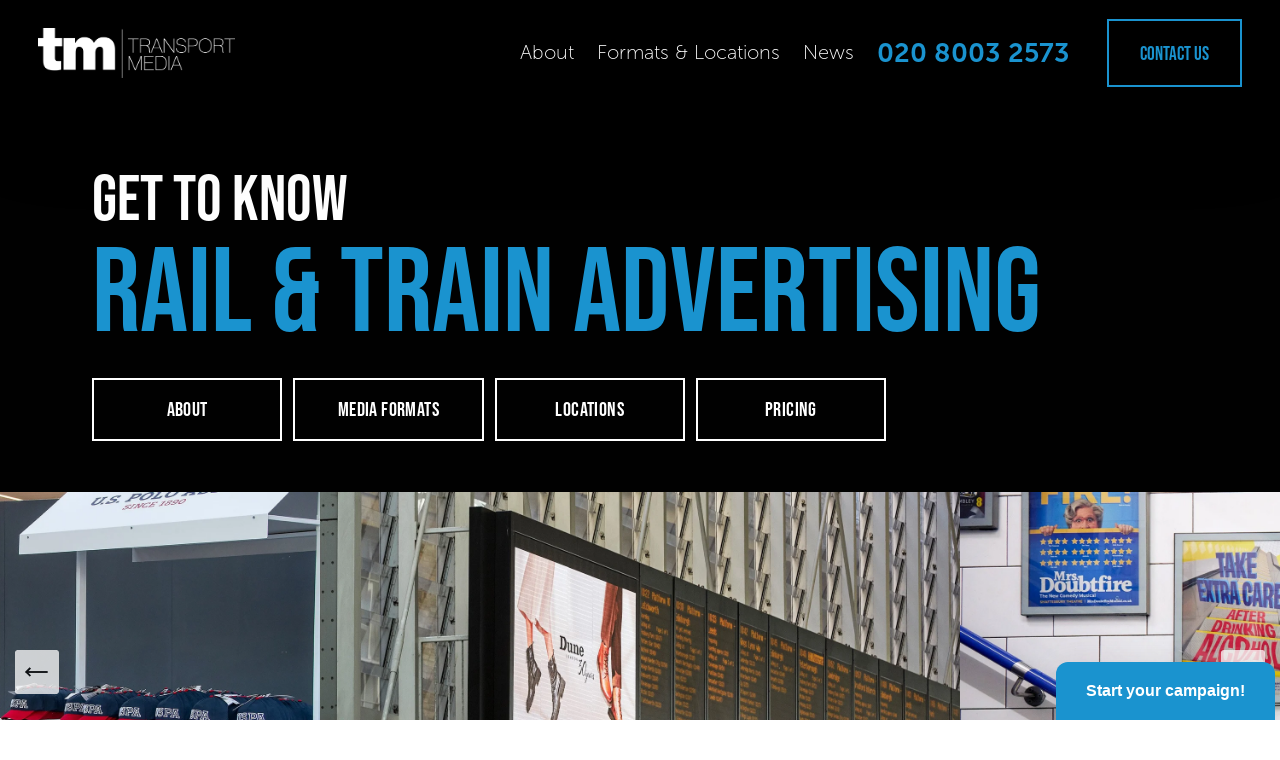

--- FILE ---
content_type: text/html;charset=utf-8
request_url: https://www.transportmedia.co.uk/railway-train-advertising/uk-train-stations/advertising-on-the-scotrail-network/
body_size: 40178
content:
<!doctype html>
<html xmlns:og="http://opengraphprotocol.org/schema/" xmlns:fb="http://www.facebook.com/2008/fbml" lang="en-GB"  >
  <head>
    <meta http-equiv="X-UA-Compatible" content="IE=edge,chrome=1">
    <meta name="viewport" content="width=device-width, initial-scale=1">
    <!-- This is Squarespace. --><!-- tuba-flounder-lbtr -->
<base href="">
<meta charset="utf-8" />
<title>Advertise on ScotRail: Reach Scotland&#39;s Entire Network &mdash; Transport Media</title>
<meta http-equiv="Accept-CH" content="Sec-CH-UA-Platform-Version, Sec-CH-UA-Model" /><link rel="icon" type="image/x-icon" href="https://images.squarespace-cdn.com/content/v1/64afc42cf46bfb171ac652a4/26d319e6-c2ba-4a25-82b0-3a1b5bcc5921/favicon.ico"/>
<link rel="canonical" href="https://www.transportmedia.co.uk/railway-train-advertising/uk-train-stations/advertising-on-the-scotrail-network"/>
<meta property="og:site_name" content="Transport Media"/>
<meta property="og:title" content="Advertise on ScotRail: Reach Scotland&#39;s Entire Network &mdash; Transport Media"/>
<meta property="og:url" content="https://www.transportmedia.co.uk/railway-train-advertising/uk-train-stations/advertising-on-the-scotrail-network"/>
<meta property="og:type" content="website"/>
<meta property="og:description" content="Promote your business across Scotland with ads on ScotRail trains and stations. Engage millions of locals and tourists daily."/>
<meta property="og:image" content="http://static1.squarespace.com/static/64afc42cf46bfb171ac652a4/t/669e3ef4df917e6a477e0599/1721646836533/TM-LOGOSQUARE.jpg?format=1500w"/>
<meta property="og:image:width" content="1080"/>
<meta property="og:image:height" content="1080"/>
<meta itemprop="name" content="Advertise on ScotRail: Reach Scotland's Entire Network — Transport Media"/>
<meta itemprop="url" content="https://www.transportmedia.co.uk/railway-train-advertising/uk-train-stations/advertising-on-the-scotrail-network"/>
<meta itemprop="description" content="Promote your business across Scotland with ads on ScotRail trains and stations. Engage millions of locals and tourists daily."/>
<meta itemprop="thumbnailUrl" content="http://static1.squarespace.com/static/64afc42cf46bfb171ac652a4/t/669e3ef4df917e6a477e0599/1721646836533/TM-LOGOSQUARE.jpg?format=1500w"/>
<link rel="image_src" href="http://static1.squarespace.com/static/64afc42cf46bfb171ac652a4/t/669e3ef4df917e6a477e0599/1721646836533/TM-LOGOSQUARE.jpg?format=1500w" />
<meta itemprop="image" content="http://static1.squarespace.com/static/64afc42cf46bfb171ac652a4/t/669e3ef4df917e6a477e0599/1721646836533/TM-LOGOSQUARE.jpg?format=1500w"/>
<meta name="twitter:title" content="Advertise on ScotRail: Reach Scotland's Entire Network — Transport Media"/>
<meta name="twitter:image" content="http://static1.squarespace.com/static/64afc42cf46bfb171ac652a4/t/669e3ef4df917e6a477e0599/1721646836533/TM-LOGOSQUARE.jpg?format=1500w"/>
<meta name="twitter:url" content="https://www.transportmedia.co.uk/railway-train-advertising/uk-train-stations/advertising-on-the-scotrail-network"/>
<meta name="twitter:card" content="summary"/>
<meta name="twitter:description" content="Promote your business across Scotland with ads on ScotRail trains and stations. Engage millions of locals and tourists daily."/>
<meta name="description" content="Promote your business across Scotland with ads on ScotRail trains and 
stations. Engage millions of locals and tourists daily." />
<link rel="preconnect" href="https://images.squarespace-cdn.com">
<link rel="preconnect" href="https://use.typekit.net" crossorigin>
<link rel="preconnect" href="https://p.typekit.net" crossorigin>
<script type="text/javascript" src="//use.typekit.net/ik/[base64].js" async fetchpriority="high" onload="try{Typekit.load();}catch(e){} document.documentElement.classList.remove('wf-loading');"></script>
<script>document.documentElement.classList.add('wf-loading')</script>
<style>@keyframes fonts-loading { 0%, 99% { color: transparent; } } html.wf-loading * { animation: fonts-loading 3s; }</style>
<link rel="preconnect" href="https://fonts.gstatic.com" crossorigin>
<link rel="stylesheet" href="https://fonts.googleapis.com/css2?family=Inconsolata:ital,wght@0,700"><script type="text/javascript" crossorigin="anonymous" defer="true" nomodule="nomodule" src="//assets.squarespace.com/@sqs/polyfiller/1.6/legacy.js"></script>
<script type="text/javascript" crossorigin="anonymous" defer="true" src="//assets.squarespace.com/@sqs/polyfiller/1.6/modern.js"></script>
<script type="text/javascript">SQUARESPACE_ROLLUPS = {};</script>
<script>(function(rollups, name) { if (!rollups[name]) { rollups[name] = {}; } rollups[name].js = ["//assets.squarespace.com/universal/scripts-compressed/extract-css-runtime-baea69e744e2c54f-min.en-US.js"]; })(SQUARESPACE_ROLLUPS, 'squarespace-extract_css_runtime');</script>
<script crossorigin="anonymous" src="//assets.squarespace.com/universal/scripts-compressed/extract-css-runtime-baea69e744e2c54f-min.en-US.js" defer ></script><script>(function(rollups, name) { if (!rollups[name]) { rollups[name] = {}; } rollups[name].js = ["//assets.squarespace.com/universal/scripts-compressed/extract-css-moment-js-vendor-6f2a1f6ec9a41489-min.en-US.js"]; })(SQUARESPACE_ROLLUPS, 'squarespace-extract_css_moment_js_vendor');</script>
<script crossorigin="anonymous" src="//assets.squarespace.com/universal/scripts-compressed/extract-css-moment-js-vendor-6f2a1f6ec9a41489-min.en-US.js" defer ></script><script>(function(rollups, name) { if (!rollups[name]) { rollups[name] = {}; } rollups[name].js = ["//assets.squarespace.com/universal/scripts-compressed/cldr-resource-pack-22ed584d99d9b83d-min.en-US.js"]; })(SQUARESPACE_ROLLUPS, 'squarespace-cldr_resource_pack');</script>
<script crossorigin="anonymous" src="//assets.squarespace.com/universal/scripts-compressed/cldr-resource-pack-22ed584d99d9b83d-min.en-US.js" defer ></script><script>(function(rollups, name) { if (!rollups[name]) { rollups[name] = {}; } rollups[name].js = ["//assets.squarespace.com/universal/scripts-compressed/common-vendors-stable-fbd854d40b0804b7-min.en-US.js"]; })(SQUARESPACE_ROLLUPS, 'squarespace-common_vendors_stable');</script>
<script crossorigin="anonymous" src="//assets.squarespace.com/universal/scripts-compressed/common-vendors-stable-fbd854d40b0804b7-min.en-US.js" defer ></script><script>(function(rollups, name) { if (!rollups[name]) { rollups[name] = {}; } rollups[name].js = ["//assets.squarespace.com/universal/scripts-compressed/common-vendors-7052b75402b03b15-min.en-US.js"]; })(SQUARESPACE_ROLLUPS, 'squarespace-common_vendors');</script>
<script crossorigin="anonymous" src="//assets.squarespace.com/universal/scripts-compressed/common-vendors-7052b75402b03b15-min.en-US.js" defer ></script><script>(function(rollups, name) { if (!rollups[name]) { rollups[name] = {}; } rollups[name].js = ["//assets.squarespace.com/universal/scripts-compressed/common-c385509208952f56-min.en-US.js"]; })(SQUARESPACE_ROLLUPS, 'squarespace-common');</script>
<script crossorigin="anonymous" src="//assets.squarespace.com/universal/scripts-compressed/common-c385509208952f56-min.en-US.js" defer ></script><script>(function(rollups, name) { if (!rollups[name]) { rollups[name] = {}; } rollups[name].js = ["//assets.squarespace.com/universal/scripts-compressed/performance-ad9e27deecfccdcd-min.en-US.js"]; })(SQUARESPACE_ROLLUPS, 'squarespace-performance');</script>
<script crossorigin="anonymous" src="//assets.squarespace.com/universal/scripts-compressed/performance-ad9e27deecfccdcd-min.en-US.js" defer ></script><script data-name="static-context">Static = window.Static || {}; Static.SQUARESPACE_CONTEXT = {"betaFeatureFlags":["campaigns_merch_state","modernized-pdp-m2-enabled","supports_versioned_template_assets","campaigns_discount_section_in_blasts","nested_categories","override_block_styles","member_areas_feature","i18n_beta_website_locales","commerce-product-forms-rendering","scripts_defer","campaigns_import_discounts","form_block_first_last_name_required","marketing_automations","contacts_and_campaigns_redesign","campaigns_new_image_layout_picker","enable_form_submission_trigger","marketing_landing_page","campaigns_discount_section_in_automations","section-sdk-plp-list-view-atc-button-enabled","new_stacked_index","campaigns_thumbnail_layout"],"facebookAppId":"314192535267336","facebookApiVersion":"v6.0","rollups":{"squarespace-announcement-bar":{"js":"//assets.squarespace.com/universal/scripts-compressed/announcement-bar-cbedc76c6324797f-min.en-US.js"},"squarespace-audio-player":{"css":"//assets.squarespace.com/universal/styles-compressed/audio-player-b05f5197a871c566-min.en-US.css","js":"//assets.squarespace.com/universal/scripts-compressed/audio-player-da2700baaad04b07-min.en-US.js"},"squarespace-blog-collection-list":{"css":"//assets.squarespace.com/universal/styles-compressed/blog-collection-list-b4046463b72f34e2-min.en-US.css","js":"//assets.squarespace.com/universal/scripts-compressed/blog-collection-list-f78db80fc1cd6fce-min.en-US.js"},"squarespace-calendar-block-renderer":{"css":"//assets.squarespace.com/universal/styles-compressed/calendar-block-renderer-b72d08ba4421f5a0-min.en-US.css","js":"//assets.squarespace.com/universal/scripts-compressed/calendar-block-renderer-867a1d519964ab77-min.en-US.js"},"squarespace-chartjs-helpers":{"css":"//assets.squarespace.com/universal/styles-compressed/chartjs-helpers-96b256171ee039c1-min.en-US.css","js":"//assets.squarespace.com/universal/scripts-compressed/chartjs-helpers-4fd57f343946d08e-min.en-US.js"},"squarespace-comments":{"css":"//assets.squarespace.com/universal/styles-compressed/comments-621cedd89299c26d-min.en-US.css","js":"//assets.squarespace.com/universal/scripts-compressed/comments-cc444fae3fead46c-min.en-US.js"},"squarespace-custom-css-popup":{"css":"//assets.squarespace.com/universal/styles-compressed/custom-css-popup-2521e9fac704ef13-min.en-US.css","js":"//assets.squarespace.com/universal/scripts-compressed/custom-css-popup-a8c3b9321145de8d-min.en-US.js"},"squarespace-dialog":{"css":"//assets.squarespace.com/universal/styles-compressed/dialog-f9093f2d526b94df-min.en-US.css","js":"//assets.squarespace.com/universal/scripts-compressed/dialog-45f2a86bb0fad8dc-min.en-US.js"},"squarespace-events-collection":{"css":"//assets.squarespace.com/universal/styles-compressed/events-collection-b72d08ba4421f5a0-min.en-US.css","js":"//assets.squarespace.com/universal/scripts-compressed/events-collection-14cfd7ddff021d8b-min.en-US.js"},"squarespace-form-rendering-utils":{"js":"//assets.squarespace.com/universal/scripts-compressed/form-rendering-utils-2823e76ff925bfc2-min.en-US.js"},"squarespace-forms":{"css":"//assets.squarespace.com/universal/styles-compressed/forms-0afd3c6ac30bbab1-min.en-US.css","js":"//assets.squarespace.com/universal/scripts-compressed/forms-9b71770e3caa3dc7-min.en-US.js"},"squarespace-gallery-collection-list":{"css":"//assets.squarespace.com/universal/styles-compressed/gallery-collection-list-b4046463b72f34e2-min.en-US.css","js":"//assets.squarespace.com/universal/scripts-compressed/gallery-collection-list-07747667a3187b76-min.en-US.js"},"squarespace-image-zoom":{"css":"//assets.squarespace.com/universal/styles-compressed/image-zoom-b4046463b72f34e2-min.en-US.css","js":"//assets.squarespace.com/universal/scripts-compressed/image-zoom-60c18dc5f8f599ea-min.en-US.js"},"squarespace-pinterest":{"css":"//assets.squarespace.com/universal/styles-compressed/pinterest-b4046463b72f34e2-min.en-US.css","js":"//assets.squarespace.com/universal/scripts-compressed/pinterest-7d6f6ab4e8d3bd3f-min.en-US.js"},"squarespace-popup-overlay":{"css":"//assets.squarespace.com/universal/styles-compressed/popup-overlay-b742b752f5880972-min.en-US.css","js":"//assets.squarespace.com/universal/scripts-compressed/popup-overlay-2b60d0db5b93df47-min.en-US.js"},"squarespace-product-quick-view":{"css":"//assets.squarespace.com/universal/styles-compressed/product-quick-view-9548705e5cf7ee87-min.en-US.css","js":"//assets.squarespace.com/universal/scripts-compressed/product-quick-view-d454d89fb26ae12a-min.en-US.js"},"squarespace-products-collection-item-v2":{"css":"//assets.squarespace.com/universal/styles-compressed/products-collection-item-v2-b4046463b72f34e2-min.en-US.css","js":"//assets.squarespace.com/universal/scripts-compressed/products-collection-item-v2-e3a3f101748fca6e-min.en-US.js"},"squarespace-products-collection-list-v2":{"css":"//assets.squarespace.com/universal/styles-compressed/products-collection-list-v2-b4046463b72f34e2-min.en-US.css","js":"//assets.squarespace.com/universal/scripts-compressed/products-collection-list-v2-eedc544f4cc56af4-min.en-US.js"},"squarespace-search-page":{"css":"//assets.squarespace.com/universal/styles-compressed/search-page-90a67fc09b9b32c6-min.en-US.css","js":"//assets.squarespace.com/universal/scripts-compressed/search-page-e64261438cc72da8-min.en-US.js"},"squarespace-search-preview":{"js":"//assets.squarespace.com/universal/scripts-compressed/search-preview-cd4d6b833e1e7e59-min.en-US.js"},"squarespace-simple-liking":{"css":"//assets.squarespace.com/universal/styles-compressed/simple-liking-701bf8bbc05ec6aa-min.en-US.css","js":"//assets.squarespace.com/universal/scripts-compressed/simple-liking-c63bf8989a1c119a-min.en-US.js"},"squarespace-social-buttons":{"css":"//assets.squarespace.com/universal/styles-compressed/social-buttons-95032e5fa98e47a5-min.en-US.css","js":"//assets.squarespace.com/universal/scripts-compressed/social-buttons-0839ae7d1715ddd3-min.en-US.js"},"squarespace-tourdates":{"css":"//assets.squarespace.com/universal/styles-compressed/tourdates-b4046463b72f34e2-min.en-US.css","js":"//assets.squarespace.com/universal/scripts-compressed/tourdates-3d0769ff3268f527-min.en-US.js"},"squarespace-website-overlays-manager":{"css":"//assets.squarespace.com/universal/styles-compressed/website-overlays-manager-07ea5a4e004e6710-min.en-US.css","js":"//assets.squarespace.com/universal/scripts-compressed/website-overlays-manager-532fc21fb15f0ba1-min.en-US.js"}},"pageType":2,"website":{"id":"64afc42cf46bfb171ac652a4","identifier":"tuba-flounder-lbtr","websiteType":1,"contentModifiedOn":1768575972310,"cloneable":false,"hasBeenCloneable":false,"siteStatus":{},"language":"en-GB","translationLocale":"en-US","formattingLocale":"en-GB","timeZone":"Europe/London","machineTimeZoneOffset":0,"timeZoneOffset":0,"timeZoneAbbr":"GMT","siteTitle":"Transport Media","fullSiteTitle":"Advertise on ScotRail: Reach Scotland's Entire Network \u2014 Transport Media","location":{"mapLat":51.514197,"mapLng":-0.1487637,"addressTitle":"Transport Media","addressLine1":"34 South Molton Street","addressLine2":"London, England, W1K 5RG","addressCountry":"United Kingdom"},"logoImageId":"64aff5fd00b0a812a09a218d","socialLogoImageId":"669e3ef4df917e6a477e0599","shareButtonOptions":{"8":true,"7":true,"1":true,"4":true,"6":true,"3":true,"2":true},"logoImageUrl":"//images.squarespace-cdn.com/content/v1/64afc42cf46bfb171ac652a4/b8737975-bc60-4472-8495-3811f10041cb/TM-LOGO.png","socialLogoImageUrl":"//images.squarespace-cdn.com/content/v1/64afc42cf46bfb171ac652a4/d655da4d-aea2-4d15-9810-e0a504a905ca/TM-LOGOSQUARE.jpg","authenticUrl":"https://www.transportmedia.co.uk","internalUrl":"https://tuba-flounder-lbtr.squarespace.com","baseUrl":"https://www.transportmedia.co.uk","primaryDomain":"www.transportmedia.co.uk","sslSetting":3,"isHstsEnabled":true,"socialAccounts":[{"serviceId":64,"screenname":"Instagram","addedOn":1708949964886,"profileUrl":"http://instagram.com/squarespace","iconEnabled":true,"serviceName":"instagram-unauth"}],"typekitId":"","statsMigrated":false,"imageMetadataProcessingEnabled":false,"screenshotId":"29d655af5d59f9ed200724d2c3ea917333567eff64bd275ff08cdec330be3a08","captchaSettings":{"siteKey":"","enabledForDonations":false},"showOwnerLogin":false},"websiteSettings":{"id":"64afc42cf46bfb171ac652b2","websiteId":"64afc42cf46bfb171ac652a4","subjects":[],"country":"GB","state":"ENG","simpleLikingEnabled":true,"mobileInfoBarSettings":{"isContactEmailEnabled":false,"isContactPhoneNumberEnabled":false,"isLocationEnabled":false,"isBusinessHoursEnabled":false},"announcementBarSettings":{},"popupOverlaySettings":{"style":1,"showOnScroll":false,"scrollPercentage":25,"showOnTimer":true,"timerDelay":10000,"showUntilSignup":false,"displayFrequency":7,"enableMobile":false,"enabledPages":[],"showOnAllPages":true,"version":1},"commentLikesAllowed":true,"commentAnonAllowed":true,"commentThreaded":true,"commentApprovalRequired":false,"commentAvatarsOn":true,"commentSortType":2,"commentFlagThreshold":0,"commentFlagsAllowed":true,"commentEnableByDefault":true,"commentDisableAfterDaysDefault":0,"disqusShortname":"","commentsEnabled":false,"contactPhoneNumber":"+44 20 8003 2573","businessHours":{"monday":{"text":"09:00 - 17:00","ranges":[{"from":540,"to":1020}]},"tuesday":{"text":"09:00 - 17:00","ranges":[{"from":540,"to":1020}]},"wednesday":{"text":"09:00 - 17:00","ranges":[{"from":540,"to":1020}]},"thursday":{"text":"09:00 - 17:00","ranges":[{"from":540,"to":1020}]},"friday":{"text":"09:00 - 17:00","ranges":[{"from":540,"to":1020}]},"saturday":{"text":"Closed","ranges":[{}]},"sunday":{"text":"Closed","ranges":[{}]}},"storeSettings":{"returnPolicy":null,"termsOfService":null,"privacyPolicy":null,"expressCheckout":false,"continueShoppingLinkUrl":"/","useLightCart":false,"showNoteField":false,"shippingCountryDefaultValue":"US","billToShippingDefaultValue":false,"showShippingPhoneNumber":true,"isShippingPhoneRequired":false,"showBillingPhoneNumber":true,"isBillingPhoneRequired":false,"currenciesSupported":["USD","CAD","GBP","AUD","EUR","CHF","NOK","SEK","DKK","NZD","SGD","MXN","HKD","CZK","ILS","MYR","RUB","PHP","PLN","THB","BRL","ARS","COP","IDR","INR","JPY","ZAR"],"defaultCurrency":"USD","selectedCurrency":"GBP","measurementStandard":1,"showCustomCheckoutForm":false,"checkoutPageMarketingOptInEnabled":true,"enableMailingListOptInByDefault":false,"sameAsRetailLocation":false,"merchandisingSettings":{"scarcityEnabledOnProductItems":false,"scarcityEnabledOnProductBlocks":false,"scarcityMessageType":"DEFAULT_SCARCITY_MESSAGE","scarcityThreshold":10,"multipleQuantityAllowedForServices":true,"restockNotificationsEnabled":false,"restockNotificationsSuccessText":"","restockNotificationsMailingListSignUpEnabled":false,"relatedProductsEnabled":false,"relatedProductsOrdering":"random","soldOutVariantsDropdownDisabled":false,"productComposerOptedIn":false,"productComposerABTestOptedOut":false,"productReviewsEnabled":false},"minimumOrderSubtotalEnabled":false,"minimumOrderSubtotal":{"currency":"GBP","value":"0.00"},"addToCartConfirmationType":2,"isLive":false,"multipleQuantityAllowedForServices":true},"useEscapeKeyToLogin":false,"ssBadgeType":1,"ssBadgePosition":4,"ssBadgeVisibility":1,"ssBadgeDevices":1,"pinterestOverlayOptions":{"mode":"disabled"},"userAccountsSettings":{"loginAllowed":false,"signupAllowed":false}},"cookieSettings":{"isCookieBannerEnabled":true,"isRestrictiveCookiePolicyEnabled":true,"cookieBannerText":"By using this website, you agree to our use of cookies. We use cookies to provide you with a great experience and to help our website run effectively.","cookieBannerThemeName":"black","cookieBannerVariant":"BAR","cookieBannerPosition":"BOTTOM_LEFT","cookieBannerCtaVariant":"TEXT","cookieBannerCtaText":"Accept","cookieBannerAcceptType":"OPT_IN_AND_OUT","cookieBannerOptOutCtaText":"Decline","cookieBannerHasOptOut":true,"cookieBannerHasManageCookies":true,"cookieBannerManageCookiesLabel":"Manage cookies","cookieBannerSavedPreferencesText":"Cookie Preferences","cookieBannerSavedPreferencesLayout":"PILL"},"websiteCloneable":false,"collection":{"title":"Rail - Advertising on The ScotRail Network","id":"655b719016e8f1669d4a3cbd","fullUrl":"/railway-train-advertising/uk-train-stations/advertising-on-the-scotrail-network","type":10,"permissionType":1},"subscribed":false,"appDomain":"squarespace.com","templateTweakable":true,"tweakJSON":{"form-use-theme-colors":"false","header-logo-height":"50px","header-mobile-logo-max-height":"30px","header-vert-padding":"1.5vw","header-width":"Full","maxPageWidth":"1197px","mobile-header-vert-padding":"6vw","pagePadding":"3vw","tweak-blog-alternating-side-by-side-image-aspect-ratio":"1:1 Square","tweak-blog-alternating-side-by-side-image-spacing":"6%","tweak-blog-alternating-side-by-side-meta-spacing":"20px","tweak-blog-alternating-side-by-side-primary-meta":"Categories","tweak-blog-alternating-side-by-side-read-more-spacing":"20px","tweak-blog-alternating-side-by-side-secondary-meta":"Date","tweak-blog-basic-grid-columns":"2","tweak-blog-basic-grid-image-aspect-ratio":"3:2 Standard","tweak-blog-basic-grid-image-spacing":"50px","tweak-blog-basic-grid-meta-spacing":"37px","tweak-blog-basic-grid-primary-meta":"Categories","tweak-blog-basic-grid-read-more-spacing":"37px","tweak-blog-basic-grid-secondary-meta":"Date","tweak-blog-item-custom-width":"50","tweak-blog-item-show-author-profile":"false","tweak-blog-item-width":"Wide","tweak-blog-masonry-columns":"3","tweak-blog-masonry-horizontal-spacing":"62px","tweak-blog-masonry-image-spacing":"18px","tweak-blog-masonry-meta-spacing":"5px","tweak-blog-masonry-primary-meta":"Categories","tweak-blog-masonry-read-more-spacing":"0px","tweak-blog-masonry-secondary-meta":"Date","tweak-blog-masonry-vertical-spacing":"250px","tweak-blog-side-by-side-image-aspect-ratio":"1:1 Square","tweak-blog-side-by-side-image-spacing":"6%","tweak-blog-side-by-side-meta-spacing":"20px","tweak-blog-side-by-side-primary-meta":"Categories","tweak-blog-side-by-side-read-more-spacing":"20px","tweak-blog-side-by-side-secondary-meta":"Date","tweak-blog-single-column-image-spacing":"50px","tweak-blog-single-column-meta-spacing":"30px","tweak-blog-single-column-primary-meta":"Categories","tweak-blog-single-column-read-more-spacing":"30px","tweak-blog-single-column-secondary-meta":"Date","tweak-events-stacked-show-thumbnails":"true","tweak-events-stacked-thumbnail-size":"3:2 Standard","tweak-fixed-header":"true","tweak-fixed-header-style":"Basic","tweak-global-animations-animation-curve":"ease","tweak-global-animations-animation-delay":"0.6s","tweak-global-animations-animation-duration":"0.60s","tweak-global-animations-animation-style":"fade","tweak-global-animations-animation-type":"none","tweak-global-animations-complexity-level":"detailed","tweak-global-animations-enabled":"false","tweak-portfolio-grid-basic-custom-height":"50","tweak-portfolio-grid-overlay-custom-height":"50","tweak-portfolio-hover-follow-acceleration":"15%","tweak-portfolio-hover-follow-animation-duration":"Medium","tweak-portfolio-hover-follow-animation-type":"Fade","tweak-portfolio-hover-follow-delimiter":"Bullet","tweak-portfolio-hover-follow-front":"false","tweak-portfolio-hover-follow-layout":"Stacked","tweak-portfolio-hover-follow-size":"50","tweak-portfolio-hover-follow-text-spacing-x":"1.5","tweak-portfolio-hover-follow-text-spacing-y":"4.66","tweak-portfolio-hover-static-animation-duration":"Medium","tweak-portfolio-hover-static-animation-type":"Scale Up","tweak-portfolio-hover-static-delimiter":"Forward Slash","tweak-portfolio-hover-static-front":"false","tweak-portfolio-hover-static-layout":"Stacked","tweak-portfolio-hover-static-size":"75","tweak-portfolio-hover-static-text-spacing-x":"1.5","tweak-portfolio-hover-static-text-spacing-y":"1.5","tweak-portfolio-index-background-animation-duration":"Medium","tweak-portfolio-index-background-animation-type":"Fade","tweak-portfolio-index-background-custom-height":"50","tweak-portfolio-index-background-delimiter":"None","tweak-portfolio-index-background-height":"Large","tweak-portfolio-index-background-horizontal-alignment":"Center","tweak-portfolio-index-background-link-format":"Stacked","tweak-portfolio-index-background-persist":"false","tweak-portfolio-index-background-vertical-alignment":"Middle","tweak-portfolio-index-background-width":"Full","tweak-product-basic-item-click-action":"None","tweak-product-basic-item-gallery-aspect-ratio":"3:4 Three-Four (Vertical)","tweak-product-basic-item-gallery-design":"Slideshow","tweak-product-basic-item-gallery-width":"50%","tweak-product-basic-item-hover-action":"None","tweak-product-basic-item-image-spacing":"3vw","tweak-product-basic-item-image-zoom-factor":"2","tweak-product-basic-item-product-variant-display":"Dropdown","tweak-product-basic-item-thumbnail-placement":"Side","tweak-product-basic-item-variant-picker-layout":"Dropdowns","tweak-products-add-to-cart-button":"false","tweak-products-columns":"2","tweak-products-gutter-column":"2vw","tweak-products-gutter-row":"2vw","tweak-products-header-text-alignment":"Middle","tweak-products-image-aspect-ratio":"1:1 Square","tweak-products-image-text-spacing":"0.5vw","tweak-products-mobile-columns":"1","tweak-products-text-alignment":"Left","tweak-products-width":"Full","tweak-transparent-header":"false"},"templateId":"5c5a519771c10ba3470d8101","templateVersion":"7.1","pageFeatures":[1,2,4],"gmRenderKey":"QUl6YVN5Q0JUUk9xNkx1dkZfSUUxcjQ2LVQ0QWVUU1YtMGQ3bXk4","templateScriptsRootUrl":"https://static1.squarespace.com/static/vta/5c5a519771c10ba3470d8101/scripts/","impersonatedSession":false,"tzData":{"zones":[[0,"EU","GMT/BST",null]],"rules":{"EU":[[1981,"max",null,"Mar","lastSun","1:00u","1:00","S"],[1996,"max",null,"Oct","lastSun","1:00u","0",null]]}},"showAnnouncementBar":false,"recaptchaEnterpriseContext":{"recaptchaEnterpriseSiteKey":"6LdDFQwjAAAAAPigEvvPgEVbb7QBm-TkVJdDTlAv"},"i18nContext":{"timeZoneData":{"id":"Europe/London","name":"Greenwich Mean Time"}},"env":"PRODUCTION","visitorFormContext":{"formFieldFormats":{"initialAddressFormat":{"id":0,"type":"ADDRESS","country":"GB","labelLocale":"en","fields":[{"type":"FIELD","label":"Address Line 1","identifier":"Line1","length":0,"required":true,"metadata":{"autocomplete":"address-line1"}},{"type":"SEPARATOR","label":"\n","identifier":"Newline","length":0,"required":false,"metadata":{}},{"type":"FIELD","label":"Address Line 2","identifier":"Line2","length":0,"required":false,"metadata":{"autocomplete":"address-line2"}},{"type":"SEPARATOR","label":"\n","identifier":"Newline","length":0,"required":false,"metadata":{}},{"type":"FIELD","label":"City / Town","identifier":"City","length":0,"required":true,"metadata":{"autocomplete":"address-level1"}},{"type":"SEPARATOR","label":"\n","identifier":"Newline","length":0,"required":false,"metadata":{}},{"type":"FIELD","label":"Postcode","identifier":"Zip","length":0,"required":true,"metadata":{"autocomplete":"postal-code"}}]},"initialNameOrder":"GIVEN_FIRST","initialPhoneFormat":{"id":0,"type":"PHONE_NUMBER","country":"GB","labelLocale":"en-US","fields":[{"type":"FIELD","label":"1","identifier":"1","length":4,"required":false,"metadata":{}},{"type":"SEPARATOR","label":" ","identifier":"Space","length":0,"required":false,"metadata":{}},{"type":"FIELD","label":"2","identifier":"2","length":16,"required":false,"metadata":{}}]},"countries":[{"name":"Afghanistan","code":"AF","phoneCode":"+93"},{"name":"\u00C5land Islands","code":"AX","phoneCode":"+358"},{"name":"Albania","code":"AL","phoneCode":"+355"},{"name":"Algeria","code":"DZ","phoneCode":"+213"},{"name":"American Samoa","code":"AS","phoneCode":"+1"},{"name":"Andorra","code":"AD","phoneCode":"+376"},{"name":"Angola","code":"AO","phoneCode":"+244"},{"name":"Anguilla","code":"AI","phoneCode":"+1"},{"name":"Antigua & Barbuda","code":"AG","phoneCode":"+1"},{"name":"Argentina","code":"AR","phoneCode":"+54"},{"name":"Armenia","code":"AM","phoneCode":"+374"},{"name":"Aruba","code":"AW","phoneCode":"+297"},{"name":"Ascension Island","code":"AC","phoneCode":"+247"},{"name":"Australia","code":"AU","phoneCode":"+61"},{"name":"Austria","code":"AT","phoneCode":"+43"},{"name":"Azerbaijan","code":"AZ","phoneCode":"+994"},{"name":"Bahamas","code":"BS","phoneCode":"+1"},{"name":"Bahrain","code":"BH","phoneCode":"+973"},{"name":"Bangladesh","code":"BD","phoneCode":"+880"},{"name":"Barbados","code":"BB","phoneCode":"+1"},{"name":"Belarus","code":"BY","phoneCode":"+375"},{"name":"Belgium","code":"BE","phoneCode":"+32"},{"name":"Belize","code":"BZ","phoneCode":"+501"},{"name":"Benin","code":"BJ","phoneCode":"+229"},{"name":"Bermuda","code":"BM","phoneCode":"+1"},{"name":"Bhutan","code":"BT","phoneCode":"+975"},{"name":"Bolivia","code":"BO","phoneCode":"+591"},{"name":"Bosnia & Herzegovina","code":"BA","phoneCode":"+387"},{"name":"Botswana","code":"BW","phoneCode":"+267"},{"name":"Brazil","code":"BR","phoneCode":"+55"},{"name":"British Indian Ocean Territory","code":"IO","phoneCode":"+246"},{"name":"British Virgin Islands","code":"VG","phoneCode":"+1"},{"name":"Brunei","code":"BN","phoneCode":"+673"},{"name":"Bulgaria","code":"BG","phoneCode":"+359"},{"name":"Burkina Faso","code":"BF","phoneCode":"+226"},{"name":"Burundi","code":"BI","phoneCode":"+257"},{"name":"Cambodia","code":"KH","phoneCode":"+855"},{"name":"Cameroon","code":"CM","phoneCode":"+237"},{"name":"Canada","code":"CA","phoneCode":"+1"},{"name":"Cape Verde","code":"CV","phoneCode":"+238"},{"name":"Caribbean Netherlands","code":"BQ","phoneCode":"+599"},{"name":"Cayman Islands","code":"KY","phoneCode":"+1"},{"name":"Central African Republic","code":"CF","phoneCode":"+236"},{"name":"Chad","code":"TD","phoneCode":"+235"},{"name":"Chile","code":"CL","phoneCode":"+56"},{"name":"China","code":"CN","phoneCode":"+86"},{"name":"Christmas Island","code":"CX","phoneCode":"+61"},{"name":"Cocos (Keeling) Islands","code":"CC","phoneCode":"+61"},{"name":"Colombia","code":"CO","phoneCode":"+57"},{"name":"Comoros","code":"KM","phoneCode":"+269"},{"name":"Congo - Brazzaville","code":"CG","phoneCode":"+242"},{"name":"Congo - Kinshasa","code":"CD","phoneCode":"+243"},{"name":"Cook Islands","code":"CK","phoneCode":"+682"},{"name":"Costa Rica","code":"CR","phoneCode":"+506"},{"name":"C\u00F4te d\u2019Ivoire","code":"CI","phoneCode":"+225"},{"name":"Croatia","code":"HR","phoneCode":"+385"},{"name":"Cuba","code":"CU","phoneCode":"+53"},{"name":"Cura\u00E7ao","code":"CW","phoneCode":"+599"},{"name":"Cyprus","code":"CY","phoneCode":"+357"},{"name":"Czechia","code":"CZ","phoneCode":"+420"},{"name":"Denmark","code":"DK","phoneCode":"+45"},{"name":"Djibouti","code":"DJ","phoneCode":"+253"},{"name":"Dominica","code":"DM","phoneCode":"+1"},{"name":"Dominican Republic","code":"DO","phoneCode":"+1"},{"name":"Ecuador","code":"EC","phoneCode":"+593"},{"name":"Egypt","code":"EG","phoneCode":"+20"},{"name":"El Salvador","code":"SV","phoneCode":"+503"},{"name":"Equatorial Guinea","code":"GQ","phoneCode":"+240"},{"name":"Eritrea","code":"ER","phoneCode":"+291"},{"name":"Estonia","code":"EE","phoneCode":"+372"},{"name":"Eswatini","code":"SZ","phoneCode":"+268"},{"name":"Ethiopia","code":"ET","phoneCode":"+251"},{"name":"Falkland Islands","code":"FK","phoneCode":"+500"},{"name":"Faroe Islands","code":"FO","phoneCode":"+298"},{"name":"Fiji","code":"FJ","phoneCode":"+679"},{"name":"Finland","code":"FI","phoneCode":"+358"},{"name":"France","code":"FR","phoneCode":"+33"},{"name":"French Guiana","code":"GF","phoneCode":"+594"},{"name":"French Polynesia","code":"PF","phoneCode":"+689"},{"name":"Gabon","code":"GA","phoneCode":"+241"},{"name":"Gambia","code":"GM","phoneCode":"+220"},{"name":"Georgia","code":"GE","phoneCode":"+995"},{"name":"Germany","code":"DE","phoneCode":"+49"},{"name":"Ghana","code":"GH","phoneCode":"+233"},{"name":"Gibraltar","code":"GI","phoneCode":"+350"},{"name":"Greece","code":"GR","phoneCode":"+30"},{"name":"Greenland","code":"GL","phoneCode":"+299"},{"name":"Grenada","code":"GD","phoneCode":"+1"},{"name":"Guadeloupe","code":"GP","phoneCode":"+590"},{"name":"Guam","code":"GU","phoneCode":"+1"},{"name":"Guatemala","code":"GT","phoneCode":"+502"},{"name":"Guernsey","code":"GG","phoneCode":"+44"},{"name":"Guinea","code":"GN","phoneCode":"+224"},{"name":"Guinea-Bissau","code":"GW","phoneCode":"+245"},{"name":"Guyana","code":"GY","phoneCode":"+592"},{"name":"Haiti","code":"HT","phoneCode":"+509"},{"name":"Honduras","code":"HN","phoneCode":"+504"},{"name":"Hong Kong SAR China","code":"HK","phoneCode":"+852"},{"name":"Hungary","code":"HU","phoneCode":"+36"},{"name":"Iceland","code":"IS","phoneCode":"+354"},{"name":"India","code":"IN","phoneCode":"+91"},{"name":"Indonesia","code":"ID","phoneCode":"+62"},{"name":"Iran","code":"IR","phoneCode":"+98"},{"name":"Iraq","code":"IQ","phoneCode":"+964"},{"name":"Ireland","code":"IE","phoneCode":"+353"},{"name":"Isle of Man","code":"IM","phoneCode":"+44"},{"name":"Israel","code":"IL","phoneCode":"+972"},{"name":"Italy","code":"IT","phoneCode":"+39"},{"name":"Jamaica","code":"JM","phoneCode":"+1"},{"name":"Japan","code":"JP","phoneCode":"+81"},{"name":"Jersey","code":"JE","phoneCode":"+44"},{"name":"Jordan","code":"JO","phoneCode":"+962"},{"name":"Kazakhstan","code":"KZ","phoneCode":"+7"},{"name":"Kenya","code":"KE","phoneCode":"+254"},{"name":"Kiribati","code":"KI","phoneCode":"+686"},{"name":"Kosovo","code":"XK","phoneCode":"+383"},{"name":"Kuwait","code":"KW","phoneCode":"+965"},{"name":"Kyrgyzstan","code":"KG","phoneCode":"+996"},{"name":"Laos","code":"LA","phoneCode":"+856"},{"name":"Latvia","code":"LV","phoneCode":"+371"},{"name":"Lebanon","code":"LB","phoneCode":"+961"},{"name":"Lesotho","code":"LS","phoneCode":"+266"},{"name":"Liberia","code":"LR","phoneCode":"+231"},{"name":"Libya","code":"LY","phoneCode":"+218"},{"name":"Liechtenstein","code":"LI","phoneCode":"+423"},{"name":"Lithuania","code":"LT","phoneCode":"+370"},{"name":"Luxembourg","code":"LU","phoneCode":"+352"},{"name":"Macao SAR China","code":"MO","phoneCode":"+853"},{"name":"Madagascar","code":"MG","phoneCode":"+261"},{"name":"Malawi","code":"MW","phoneCode":"+265"},{"name":"Malaysia","code":"MY","phoneCode":"+60"},{"name":"Maldives","code":"MV","phoneCode":"+960"},{"name":"Mali","code":"ML","phoneCode":"+223"},{"name":"Malta","code":"MT","phoneCode":"+356"},{"name":"Marshall Islands","code":"MH","phoneCode":"+692"},{"name":"Martinique","code":"MQ","phoneCode":"+596"},{"name":"Mauritania","code":"MR","phoneCode":"+222"},{"name":"Mauritius","code":"MU","phoneCode":"+230"},{"name":"Mayotte","code":"YT","phoneCode":"+262"},{"name":"Mexico","code":"MX","phoneCode":"+52"},{"name":"Micronesia","code":"FM","phoneCode":"+691"},{"name":"Moldova","code":"MD","phoneCode":"+373"},{"name":"Monaco","code":"MC","phoneCode":"+377"},{"name":"Mongolia","code":"MN","phoneCode":"+976"},{"name":"Montenegro","code":"ME","phoneCode":"+382"},{"name":"Montserrat","code":"MS","phoneCode":"+1"},{"name":"Morocco","code":"MA","phoneCode":"+212"},{"name":"Mozambique","code":"MZ","phoneCode":"+258"},{"name":"Myanmar (Burma)","code":"MM","phoneCode":"+95"},{"name":"Namibia","code":"NA","phoneCode":"+264"},{"name":"Nauru","code":"NR","phoneCode":"+674"},{"name":"Nepal","code":"NP","phoneCode":"+977"},{"name":"Netherlands","code":"NL","phoneCode":"+31"},{"name":"New Caledonia","code":"NC","phoneCode":"+687"},{"name":"New Zealand","code":"NZ","phoneCode":"+64"},{"name":"Nicaragua","code":"NI","phoneCode":"+505"},{"name":"Niger","code":"NE","phoneCode":"+227"},{"name":"Nigeria","code":"NG","phoneCode":"+234"},{"name":"Niue","code":"NU","phoneCode":"+683"},{"name":"Norfolk Island","code":"NF","phoneCode":"+672"},{"name":"Northern Mariana Islands","code":"MP","phoneCode":"+1"},{"name":"North Korea","code":"KP","phoneCode":"+850"},{"name":"North Macedonia","code":"MK","phoneCode":"+389"},{"name":"Norway","code":"NO","phoneCode":"+47"},{"name":"Oman","code":"OM","phoneCode":"+968"},{"name":"Pakistan","code":"PK","phoneCode":"+92"},{"name":"Palau","code":"PW","phoneCode":"+680"},{"name":"Palestinian Territories","code":"PS","phoneCode":"+970"},{"name":"Panama","code":"PA","phoneCode":"+507"},{"name":"Papua New Guinea","code":"PG","phoneCode":"+675"},{"name":"Paraguay","code":"PY","phoneCode":"+595"},{"name":"Peru","code":"PE","phoneCode":"+51"},{"name":"Philippines","code":"PH","phoneCode":"+63"},{"name":"Poland","code":"PL","phoneCode":"+48"},{"name":"Portugal","code":"PT","phoneCode":"+351"},{"name":"Puerto Rico","code":"PR","phoneCode":"+1"},{"name":"Qatar","code":"QA","phoneCode":"+974"},{"name":"R\u00E9union","code":"RE","phoneCode":"+262"},{"name":"Romania","code":"RO","phoneCode":"+40"},{"name":"Russia","code":"RU","phoneCode":"+7"},{"name":"Rwanda","code":"RW","phoneCode":"+250"},{"name":"Samoa","code":"WS","phoneCode":"+685"},{"name":"San Marino","code":"SM","phoneCode":"+378"},{"name":"S\u00E3o Tom\u00E9 & Pr\u00EDncipe","code":"ST","phoneCode":"+239"},{"name":"Saudi Arabia","code":"SA","phoneCode":"+966"},{"name":"Senegal","code":"SN","phoneCode":"+221"},{"name":"Serbia","code":"RS","phoneCode":"+381"},{"name":"Seychelles","code":"SC","phoneCode":"+248"},{"name":"Sierra Leone","code":"SL","phoneCode":"+232"},{"name":"Singapore","code":"SG","phoneCode":"+65"},{"name":"Sint Maarten","code":"SX","phoneCode":"+1"},{"name":"Slovakia","code":"SK","phoneCode":"+421"},{"name":"Slovenia","code":"SI","phoneCode":"+386"},{"name":"Solomon Islands","code":"SB","phoneCode":"+677"},{"name":"Somalia","code":"SO","phoneCode":"+252"},{"name":"South Africa","code":"ZA","phoneCode":"+27"},{"name":"South Korea","code":"KR","phoneCode":"+82"},{"name":"South Sudan","code":"SS","phoneCode":"+211"},{"name":"Spain","code":"ES","phoneCode":"+34"},{"name":"Sri Lanka","code":"LK","phoneCode":"+94"},{"name":"St. Barth\u00E9lemy","code":"BL","phoneCode":"+590"},{"name":"St. Helena","code":"SH","phoneCode":"+290"},{"name":"St. Kitts & Nevis","code":"KN","phoneCode":"+1"},{"name":"St. Lucia","code":"LC","phoneCode":"+1"},{"name":"St. Martin","code":"MF","phoneCode":"+590"},{"name":"St. Pierre & Miquelon","code":"PM","phoneCode":"+508"},{"name":"St. Vincent & Grenadines","code":"VC","phoneCode":"+1"},{"name":"Sudan","code":"SD","phoneCode":"+249"},{"name":"Suriname","code":"SR","phoneCode":"+597"},{"name":"Svalbard & Jan Mayen","code":"SJ","phoneCode":"+47"},{"name":"Sweden","code":"SE","phoneCode":"+46"},{"name":"Switzerland","code":"CH","phoneCode":"+41"},{"name":"Syria","code":"SY","phoneCode":"+963"},{"name":"Taiwan","code":"TW","phoneCode":"+886"},{"name":"Tajikistan","code":"TJ","phoneCode":"+992"},{"name":"Tanzania","code":"TZ","phoneCode":"+255"},{"name":"Thailand","code":"TH","phoneCode":"+66"},{"name":"Timor-Leste","code":"TL","phoneCode":"+670"},{"name":"Togo","code":"TG","phoneCode":"+228"},{"name":"Tokelau","code":"TK","phoneCode":"+690"},{"name":"Tonga","code":"TO","phoneCode":"+676"},{"name":"Trinidad & Tobago","code":"TT","phoneCode":"+1"},{"name":"Tristan da Cunha","code":"TA","phoneCode":"+290"},{"name":"Tunisia","code":"TN","phoneCode":"+216"},{"name":"T\u00FCrkiye","code":"TR","phoneCode":"+90"},{"name":"Turkmenistan","code":"TM","phoneCode":"+993"},{"name":"Turks & Caicos Islands","code":"TC","phoneCode":"+1"},{"name":"Tuvalu","code":"TV","phoneCode":"+688"},{"name":"U.S. Virgin Islands","code":"VI","phoneCode":"+1"},{"name":"Uganda","code":"UG","phoneCode":"+256"},{"name":"Ukraine","code":"UA","phoneCode":"+380"},{"name":"United Arab Emirates","code":"AE","phoneCode":"+971"},{"name":"United Kingdom","code":"GB","phoneCode":"+44"},{"name":"United States","code":"US","phoneCode":"+1"},{"name":"Uruguay","code":"UY","phoneCode":"+598"},{"name":"Uzbekistan","code":"UZ","phoneCode":"+998"},{"name":"Vanuatu","code":"VU","phoneCode":"+678"},{"name":"Vatican City","code":"VA","phoneCode":"+39"},{"name":"Venezuela","code":"VE","phoneCode":"+58"},{"name":"Vietnam","code":"VN","phoneCode":"+84"},{"name":"Wallis & Futuna","code":"WF","phoneCode":"+681"},{"name":"Western Sahara","code":"EH","phoneCode":"+212"},{"name":"Yemen","code":"YE","phoneCode":"+967"},{"name":"Zambia","code":"ZM","phoneCode":"+260"},{"name":"Zimbabwe","code":"ZW","phoneCode":"+263"}]},"localizedStrings":{"validation":{"noValidSelection":"A valid selection must be made.","invalidUrl":"Must be a valid URL.","stringTooLong":"Value should have a length no longer than {0}.","containsInvalidKey":"{0} contains an invalid key.","invalidTwitterUsername":"Must be a valid Twitter username.","valueOutsideRange":"Value must be in the range {0} to {1}.","invalidPassword":"Passwords should not contain whitespace.","missingRequiredSubfields":"{0} is missing required subfields: {1}","invalidCurrency":"Currency value should be formatted like 1234 or 123.99.","invalidMapSize":"Value should contain exactly {0} elements.","subfieldsRequired":"All fields in {0} are required.","formSubmissionFailed":"Form submission failed. Review the following information: {0}.","invalidCountryCode":"Country code should have an optional plus and up to 4 digits.","invalidDate":"This is not a real date.","required":"{0} is required.","invalidStringLength":"Value should be {0} characters long.","invalidEmail":"Email addresses should follow the format user@domain.com.","invalidListLength":"Value should be {0} elements long.","allEmpty":"Please fill out at least one form field.","missingRequiredQuestion":"Missing a required question.","invalidQuestion":"Contained an invalid question.","captchaFailure":"Captcha validation failed. Please try again.","stringTooShort":"Value should have a length of at least {0}.","invalid":"{0} is not valid.","formErrors":"Form Errors","containsInvalidValue":"{0} contains an invalid value.","invalidUnsignedNumber":"Numbers must contain only digits and no other characters.","invalidName":"Valid names contain only letters, numbers, spaces, ', or - characters."},"submit":"Submit","status":{"title":"{@} Block","learnMore":"Learn more"},"name":{"firstName":"First Name","lastName":"Last Name"},"lightbox":{"openForm":"Open Form"},"likert":{"agree":"Agree","stronglyDisagree":"Strongly Disagree","disagree":"Disagree","stronglyAgree":"Strongly Agree","neutral":"Neutral"},"time":{"am":"AM","second":"Second","pm":"PM","minute":"Minute","amPm":"AM/PM","hour":"Hour"},"notFound":"Form not found.","date":{"yyyy":"YYYY","year":"Year","mm":"MM","day":"Day","month":"Month","dd":"DD"},"phone":{"country":"Country","number":"Number","prefix":"Prefix","areaCode":"Area Code","line":"Line"},"submitError":"Unable to submit form. Please try again later.","address":{"stateProvince":"State/Province","country":"Country","zipPostalCode":"Zip/Postal Code","address2":"Address 2","address1":"Address 1","city":"City"},"email":{"signUp":"Sign up for news and updates"},"cannotSubmitDemoForm":"This is a demo form and cannot be submitted.","required":"(required)","invalidData":"Invalid form data."}}};</script><link rel="stylesheet" type="text/css" href="https://definitions.sqspcdn.com/website-component-definition/static-assets/website.components.button/a83365c4-ed2c-418e-bc2c-54815cbb657e_265/website.components.button.styles.css"/><link rel="stylesheet" type="text/css" href="https://definitions.sqspcdn.com/website-component-definition/static-assets/website.components.form/e1caafba-1972-4ff8-a43c-df0e503c640f_267/website.components.form.styles.css"/><link rel="stylesheet" type="text/css" href="https://definitions.sqspcdn.com/website-component-definition/static-assets/website.components.code/aa0c4591-ecb9-487f-bb83-21b6853cc662_141/website.components.code.styles.css"/><script defer src="https://definitions.sqspcdn.com/website-component-definition/static-assets/website.components.button/a83365c4-ed2c-418e-bc2c-54815cbb657e_265/website.components.button.visitor.js"></script><script defer src="https://definitions.sqspcdn.com/website-component-definition/static-assets/website.components.form/e1caafba-1972-4ff8-a43c-df0e503c640f_267/website.components.form.visitor.js"></script><script defer src="https://definitions.sqspcdn.com/website-component-definition/static-assets/website.components.button/a83365c4-ed2c-418e-bc2c-54815cbb657e_265/8830.js"></script><script defer src="https://definitions.sqspcdn.com/website-component-definition/static-assets/website.components.button/a83365c4-ed2c-418e-bc2c-54815cbb657e_265/block-animation-preview-manager.js"></script><script defer src="https://definitions.sqspcdn.com/website-component-definition/static-assets/website.components.button/a83365c4-ed2c-418e-bc2c-54815cbb657e_265/3196.js"></script><script defer src="https://definitions.sqspcdn.com/website-component-definition/static-assets/website.components.button/a83365c4-ed2c-418e-bc2c-54815cbb657e_265/trigger-animation-runtime.js"></script><script defer src="https://definitions.sqspcdn.com/website-component-definition/static-assets/website.components.code/aa0c4591-ecb9-487f-bb83-21b6853cc662_141/website.components.code.visitor.js"></script><script type="application/ld+json">{"url":"https://www.transportmedia.co.uk","name":"Transport Media","image":"//images.squarespace-cdn.com/content/v1/64afc42cf46bfb171ac652a4/b8737975-bc60-4472-8495-3811f10041cb/TM-LOGO.png","@context":"http://schema.org","@type":"WebSite"}</script><script type="application/ld+json">{"legalName":"Transport Media","address":"34 South Molton Street\nLondon, England, W1K 5RG\nUnited Kingdom","email":"","telephone":"+44 20 8003 2573","sameAs":["http://instagram.com/squarespace"],"@context":"http://schema.org","@type":"Organization"}</script><script type="application/ld+json">{"address":"34 South Molton Street\nLondon, England, W1K 5RG\nUnited Kingdom","image":"https://static1.squarespace.com/static/64afc42cf46bfb171ac652a4/t/64aff5fd00b0a812a09a218d/1768575972310/","name":"Transport Media","openingHours":"Mo 09:00-17:00, Tu 09:00-17:00, We 09:00-17:00, Th 09:00-17:00, Fr 09:00-17:00, , ","@context":"http://schema.org","@type":"LocalBusiness"}</script><link rel="stylesheet" type="text/css" href="https://static1.squarespace.com/static/versioned-site-css/64afc42cf46bfb171ac652a4/98/5c5a519771c10ba3470d8101/64afc42df46bfb171ac652ba/1725/site.css"/><script data-sqs-type="cookiepreferencesgetter">(function(){window.getSquarespaceCookies = function() {    const getCookiesAllowed = function(cookieName){ return ('; '+document.cookie).split('; ' + cookieName + '=').pop().split(';')[0] === 'true'};    return {      performance: getCookiesAllowed('ss_performanceCookiesAllowed') ? 'accepted' : 'declined',      marketing: getCookiesAllowed('ss_marketingCookiesAllowed') ? 'accepted' : 'declined'    }}})()</script><!-- Yandex Verification -->
<meta name="yandex-verification" content="e10e734f0440ab20" />
<!-- Google Tag Manager -->
<script>(function(w,d,s,l,i){w[l]=w[l]||[];w[l].push({'gtm.start':
new Date().getTime(),event:'gtm.js'});var f=d.getElementsByTagName(s)[0],
j=d.createElement(s),dl=l!='dataLayer'?'&l='+l:'';j.async=true;j.src=
'https://www.googletagmanager.com/gtm.js?id='+i+dl;f.parentNode.insertBefore(j,f);
})(window,document,'script','dataLayer','GTM-KSGTQV');</script>
<!-- Infinity Number -->
<script>
  (function(i,n,f,t,y,x,z) {
    y=i._its=function(){return y.queue.push(arguments)};y.version='2.0';y.queue=[];z=n.createElement(f);z.async=!0;z.src=t;x=n.getElementsByTagName(f)[0];x.parentNode.insertBefore(z,x)})(window, document,'script','https://script.infinity-tracking.com/infinitytrack.js?i=6566');
  window._its('init', '6566');
  window._its('track');
</script><script>Static.COOKIE_BANNER_CAPABLE = true;</script>
<!-- End of Squarespace Headers -->
    <link rel="stylesheet" type="text/css" href="https://static1.squarespace.com/static/vta/5c5a519771c10ba3470d8101/versioned-assets/1768595569976-GIM0I0AMFTDJKAEMTYNX/static.css">
  </head>

  <body
    id="collection-655b719016e8f1669d4a3cbd"
    class="
      form-field-style-solid form-field-shape-square form-field-border-all form-field-checkbox-type-icon form-field-checkbox-fill-solid form-field-checkbox-color-inverted form-field-checkbox-shape-square form-field-checkbox-layout-stack form-field-radio-type-icon form-field-radio-fill-solid form-field-radio-color-normal form-field-radio-shape-pill form-field-radio-layout-stack form-field-survey-fill-solid form-field-survey-color-normal form-field-survey-shape-pill form-field-hover-focus-outline form-submit-button-style-label tweak-portfolio-grid-overlay-width-full tweak-portfolio-grid-overlay-height-large tweak-portfolio-grid-overlay-image-aspect-ratio-11-square tweak-portfolio-grid-overlay-text-placement-center tweak-portfolio-grid-overlay-show-text-after-hover image-block-poster-text-alignment-left image-block-card-content-position-center image-block-card-text-alignment-left image-block-overlap-content-position-center image-block-overlap-text-alignment-left image-block-collage-content-position-center image-block-collage-text-alignment-left image-block-stack-text-alignment-left tweak-blog-single-column-width-full tweak-blog-single-column-text-alignment-center tweak-blog-single-column-image-placement-above tweak-blog-single-column-delimiter-bullet tweak-blog-single-column-read-more-style-show tweak-blog-single-column-primary-meta-categories tweak-blog-single-column-secondary-meta-date tweak-blog-single-column-meta-position-top tweak-blog-single-column-content-full-post tweak-blog-item-width-wide tweak-blog-item-text-alignment-left tweak-blog-item-meta-position-above-title tweak-blog-item-show-categories tweak-blog-item-show-date   tweak-blog-item-delimiter-bullet primary-button-style-outline primary-button-shape-square secondary-button-style-outline secondary-button-shape-underline tertiary-button-style-outline tertiary-button-shape-square tweak-events-stacked-width-full tweak-events-stacked-height-large  tweak-events-stacked-show-thumbnails tweak-events-stacked-thumbnail-size-32-standard tweak-events-stacked-date-style-with-text tweak-events-stacked-show-time tweak-events-stacked-show-location  tweak-events-stacked-show-excerpt  tweak-blog-basic-grid-width-inset tweak-blog-basic-grid-image-aspect-ratio-32-standard tweak-blog-basic-grid-text-alignment-center tweak-blog-basic-grid-delimiter-bullet tweak-blog-basic-grid-image-placement-above tweak-blog-basic-grid-read-more-style-show tweak-blog-basic-grid-primary-meta-categories tweak-blog-basic-grid-secondary-meta-date tweak-blog-basic-grid-excerpt-show header-overlay-alignment-center tweak-portfolio-index-background-link-format-stacked tweak-portfolio-index-background-width-full tweak-portfolio-index-background-height-large  tweak-portfolio-index-background-vertical-alignment-middle tweak-portfolio-index-background-horizontal-alignment-center tweak-portfolio-index-background-delimiter-none tweak-portfolio-index-background-animation-type-fade tweak-portfolio-index-background-animation-duration-medium tweak-portfolio-hover-follow-layout-stacked  tweak-portfolio-hover-follow-delimiter-bullet tweak-portfolio-hover-follow-animation-type-fade tweak-portfolio-hover-follow-animation-duration-medium tweak-portfolio-hover-static-layout-stacked  tweak-portfolio-hover-static-delimiter-forward-slash tweak-portfolio-hover-static-animation-type-scale-up tweak-portfolio-hover-static-animation-duration-medium tweak-blog-alternating-side-by-side-width-full tweak-blog-alternating-side-by-side-image-aspect-ratio-11-square tweak-blog-alternating-side-by-side-text-alignment-left tweak-blog-alternating-side-by-side-read-more-style-show tweak-blog-alternating-side-by-side-image-text-alignment-middle tweak-blog-alternating-side-by-side-delimiter-bullet tweak-blog-alternating-side-by-side-meta-position-top tweak-blog-alternating-side-by-side-primary-meta-categories tweak-blog-alternating-side-by-side-secondary-meta-date tweak-blog-alternating-side-by-side-excerpt-show  tweak-global-animations-complexity-level-detailed tweak-global-animations-animation-style-fade tweak-global-animations-animation-type-none tweak-global-animations-animation-curve-ease tweak-blog-masonry-width-inset tweak-blog-masonry-text-alignment-left tweak-blog-masonry-primary-meta-categories tweak-blog-masonry-secondary-meta-date tweak-blog-masonry-meta-position-top tweak-blog-masonry-read-more-style-show tweak-blog-masonry-delimiter-pipe tweak-blog-masonry-image-placement-above tweak-blog-masonry-excerpt-show header-width-full  tweak-fixed-header tweak-fixed-header-style-basic tweak-blog-side-by-side-width-full tweak-blog-side-by-side-image-placement-left tweak-blog-side-by-side-image-aspect-ratio-11-square tweak-blog-side-by-side-primary-meta-categories tweak-blog-side-by-side-secondary-meta-date tweak-blog-side-by-side-meta-position-top tweak-blog-side-by-side-text-alignment-left tweak-blog-side-by-side-image-text-alignment-middle tweak-blog-side-by-side-read-more-style-show tweak-blog-side-by-side-delimiter-bullet tweak-blog-side-by-side-excerpt-show tweak-portfolio-grid-basic-width-full tweak-portfolio-grid-basic-height-large tweak-portfolio-grid-basic-image-aspect-ratio-11-square tweak-portfolio-grid-basic-text-alignment-left tweak-portfolio-grid-basic-hover-effect-fade hide-opentable-icons opentable-style-dark tweak-product-quick-view-button-style-floating tweak-product-quick-view-button-position-bottom tweak-product-quick-view-lightbox-excerpt-display-truncate tweak-product-quick-view-lightbox-show-arrows tweak-product-quick-view-lightbox-show-close-button tweak-product-quick-view-lightbox-controls-weight-light native-currency-code-gbp collection-655b719016e8f1669d4a3cbd collection-type-page collection-layout-default mobile-style-available sqs-seven-one
      
        
          
            
              
            
          
        
      
    "
    tabindex="-1"
  >
    <div
      id="siteWrapper"
      class="clearfix site-wrapper"
    >
      
        <div id="floatingCart" class="floating-cart hidden">
          <a href="/cart" class="icon icon--stroke icon--fill icon--cart sqs-custom-cart">
            <span class="Cart-inner">
              



  <svg class="icon icon--cart" viewBox="0 0 31 24">
  <g class="svg-icon cart-icon--odd">
    <circle fill="none" stroke-miterlimit="10" cx="22.5" cy="21.5" r="1"/>
    <circle fill="none" stroke-miterlimit="10" cx="9.5" cy="21.5" r="1"/>
    <path fill="none" stroke-miterlimit="10" d="M0,1.5h5c0.6,0,1.1,0.4,1.1,1l1.7,13
      c0.1,0.5,0.6,1,1.1,1h15c0.5,0,1.2-0.4,1.4-0.9l3.3-8.1c0.2-0.5-0.1-0.9-0.6-0.9H12"/>
  </g>
</svg>

              <div class="legacy-cart icon-cart-quantity">
                <span class="sqs-cart-quantity">0</span>
              </div>
            </span>
          </a>
        </div>
      

      












  <header
    data-test="header"
    id="header"
    
    class="
      
        
      
      header theme-col--primary
    "
    data-section-theme=""
    data-controller="Header"
    data-current-styles="{
&quot;layout&quot;: &quot;navRight&quot;,
&quot;action&quot;: {
&quot;href&quot;: &quot;#contact&quot;,
&quot;buttonText&quot;: &quot;Contact Us&quot;,
&quot;newWindow&quot;: false
},
&quot;showSocial&quot;: false,
&quot;socialOptions&quot;: {
&quot;socialBorderShape&quot;: &quot;none&quot;,
&quot;socialBorderStyle&quot;: &quot;outline&quot;,
&quot;socialBorderThickness&quot;: {
&quot;unit&quot;: &quot;px&quot;,
&quot;value&quot;: 1.0
}
},
&quot;menuOverlayTheme&quot;: &quot;black&quot;,
&quot;menuOverlayAnimation&quot;: &quot;fade&quot;,
&quot;cartStyle&quot;: &quot;cart&quot;,
&quot;cartText&quot;: &quot;Cart&quot;,
&quot;showEmptyCartState&quot;: true,
&quot;cartOptions&quot;: {
&quot;iconType&quot;: &quot;stroke-1&quot;,
&quot;cartBorderShape&quot;: &quot;none&quot;,
&quot;cartBorderStyle&quot;: &quot;outline&quot;,
&quot;cartBorderThickness&quot;: {
&quot;unit&quot;: &quot;px&quot;,
&quot;value&quot;: 1.0
}
},
&quot;showButton&quot;: true,
&quot;showCart&quot;: false,
&quot;showAccountLogin&quot;: false,
&quot;headerStyle&quot;: &quot;solid&quot;,
&quot;languagePicker&quot;: {
&quot;enabled&quot;: false,
&quot;iconEnabled&quot;: false,
&quot;iconType&quot;: &quot;globe&quot;,
&quot;flagShape&quot;: &quot;shiny&quot;,
&quot;languageFlags&quot;: [ ]
},
&quot;iconOptions&quot;: {
&quot;desktopDropdownIconOptions&quot;: {
&quot;size&quot;: {
&quot;unit&quot;: &quot;em&quot;,
&quot;value&quot;: 1.0
},
&quot;iconSpacing&quot;: {
&quot;unit&quot;: &quot;em&quot;,
&quot;value&quot;: 0.35
},
&quot;strokeWidth&quot;: {
&quot;unit&quot;: &quot;px&quot;,
&quot;value&quot;: 1.0
},
&quot;endcapType&quot;: &quot;square&quot;,
&quot;folderDropdownIcon&quot;: &quot;none&quot;,
&quot;languagePickerIcon&quot;: &quot;openArrowHead&quot;
},
&quot;mobileDropdownIconOptions&quot;: {
&quot;size&quot;: {
&quot;unit&quot;: &quot;em&quot;,
&quot;value&quot;: 1.0
},
&quot;iconSpacing&quot;: {
&quot;unit&quot;: &quot;em&quot;,
&quot;value&quot;: 0.15
},
&quot;strokeWidth&quot;: {
&quot;unit&quot;: &quot;px&quot;,
&quot;value&quot;: 0.5
},
&quot;endcapType&quot;: &quot;square&quot;,
&quot;folderDropdownIcon&quot;: &quot;openArrowHead&quot;,
&quot;languagePickerIcon&quot;: &quot;openArrowHead&quot;
}
},
&quot;mobileOptions&quot;: {
&quot;layout&quot;: &quot;logoLeftNavRight&quot;,
&quot;menuIconOptions&quot;: {
&quot;style&quot;: &quot;tripleLineHamburger&quot;,
&quot;thickness&quot;: {
&quot;unit&quot;: &quot;px&quot;,
&quot;value&quot;: 2.0
}
}
},
&quot;solidOptions&quot;: {
&quot;headerOpacity&quot;: {
&quot;unit&quot;: &quot;%&quot;,
&quot;value&quot;: 90.0
},
&quot;blurBackground&quot;: {
&quot;enabled&quot;: false,
&quot;blurRadius&quot;: {
&quot;unit&quot;: &quot;px&quot;,
&quot;value&quot;: 12.0
}
},
&quot;backgroundColor&quot;: {
&quot;type&quot;: &quot;SITE_PALETTE_COLOR&quot;,
&quot;sitePaletteColor&quot;: {
&quot;colorName&quot;: &quot;black&quot;,
&quot;alphaModifier&quot;: 1.0
}
},
&quot;navigationColor&quot;: {
&quot;type&quot;: &quot;SITE_PALETTE_COLOR&quot;,
&quot;sitePaletteColor&quot;: {
&quot;colorName&quot;: &quot;white&quot;,
&quot;alphaModifier&quot;: 1.0
}
}
},
&quot;gradientOptions&quot;: {
&quot;gradientType&quot;: &quot;faded&quot;,
&quot;headerOpacity&quot;: {
&quot;unit&quot;: &quot;%&quot;,
&quot;value&quot;: 90.0
},
&quot;blurBackground&quot;: {
&quot;enabled&quot;: false,
&quot;blurRadius&quot;: {
&quot;unit&quot;: &quot;px&quot;,
&quot;value&quot;: 12.0
}
},
&quot;backgroundColor&quot;: {
&quot;type&quot;: &quot;SITE_PALETTE_COLOR&quot;,
&quot;sitePaletteColor&quot;: {
&quot;colorName&quot;: &quot;black&quot;,
&quot;alphaModifier&quot;: 1.0
}
},
&quot;navigationColor&quot;: {
&quot;type&quot;: &quot;SITE_PALETTE_COLOR&quot;,
&quot;sitePaletteColor&quot;: {
&quot;colorName&quot;: &quot;white&quot;,
&quot;alphaModifier&quot;: 1.0
}
}
},
&quot;dropShadowOptions&quot;: {
&quot;enabled&quot;: true,
&quot;blur&quot;: {
&quot;unit&quot;: &quot;px&quot;,
&quot;value&quot;: 100.0
},
&quot;spread&quot;: {
&quot;unit&quot;: &quot;px&quot;,
&quot;value&quot;: 0.0
},
&quot;distance&quot;: {
&quot;unit&quot;: &quot;px&quot;,
&quot;value&quot;: 12.0
}
},
&quot;borderOptions&quot;: {
&quot;enabled&quot;: false,
&quot;position&quot;: &quot;allSides&quot;,
&quot;thickness&quot;: {
&quot;unit&quot;: &quot;px&quot;,
&quot;value&quot;: 4.0
},
&quot;color&quot;: {
&quot;type&quot;: &quot;SITE_PALETTE_COLOR&quot;,
&quot;sitePaletteColor&quot;: {
&quot;colorName&quot;: &quot;black&quot;,
&quot;alphaModifier&quot;: 1.0
}
}
},
&quot;showPromotedElement&quot;: false,
&quot;buttonVariant&quot;: &quot;primary&quot;,
&quot;blurBackground&quot;: {
&quot;enabled&quot;: false,
&quot;blurRadius&quot;: {
&quot;unit&quot;: &quot;px&quot;,
&quot;value&quot;: 12.0
}
},
&quot;headerOpacity&quot;: {
&quot;unit&quot;: &quot;%&quot;,
&quot;value&quot;: 90.0
}
}"
    data-section-id="header"
    data-header-style="solid"
    data-language-picker="{
&quot;enabled&quot;: false,
&quot;iconEnabled&quot;: false,
&quot;iconType&quot;: &quot;globe&quot;,
&quot;flagShape&quot;: &quot;shiny&quot;,
&quot;languageFlags&quot;: [ ]
}"
    
    data-first-focusable-element
    tabindex="-1"
    style="
      
      
        --headerBorderColor: hsla(var(--black-hsl), 1);
      
      
        --solidHeaderBackgroundColor: hsla(var(--black-hsl), 1);
      
      
        --solidHeaderNavigationColor: hsla(var(--white-hsl), 1);
      
      
        --gradientHeaderBackgroundColor: hsla(var(--black-hsl), 1);
      
      
        --gradientHeaderNavigationColor: hsla(var(--white-hsl), 1);
      
    "
  >
    <svg  style="display:none" viewBox="0 0 22 22" xmlns="http://www.w3.org/2000/svg">
  <symbol id="circle" >
    <path d="M11.5 17C14.5376 17 17 14.5376 17 11.5C17 8.46243 14.5376 6 11.5 6C8.46243 6 6 8.46243 6 11.5C6 14.5376 8.46243 17 11.5 17Z" fill="none" />
  </symbol>

  <symbol id="circleFilled" >
    <path d="M11.5 17C14.5376 17 17 14.5376 17 11.5C17 8.46243 14.5376 6 11.5 6C8.46243 6 6 8.46243 6 11.5C6 14.5376 8.46243 17 11.5 17Z" />
  </symbol>

  <symbol id="dash" >
    <path d="M11 11H19H3" />
  </symbol>

  <symbol id="squareFilled" >
    <rect x="6" y="6" width="11" height="11" />
  </symbol>

  <symbol id="square" >
    <rect x="7" y="7" width="9" height="9" fill="none" stroke="inherit" />
  </symbol>
  
  <symbol id="plus" >
    <path d="M11 3V19" />
    <path d="M19 11L3 11"/>
  </symbol>
  
  <symbol id="closedArrow" >
    <path d="M11 11V2M11 18.1797L17 11.1477L5 11.1477L11 18.1797Z" fill="none" />
  </symbol>
  
  <symbol id="closedArrowFilled" >
    <path d="M11 11L11 2" stroke="inherit" fill="none"  />
    <path fill-rule="evenodd" clip-rule="evenodd" d="M2.74695 9.38428L19.038 9.38428L10.8925 19.0846L2.74695 9.38428Z" stroke-width="1" />
  </symbol>
  
  <symbol id="closedArrowHead" viewBox="0 0 22 22"  xmlns="http://www.w3.org/2000/symbol">
    <path d="M18 7L11 15L4 7L18 7Z" fill="none" stroke="inherit" />
  </symbol>
  
  
  <symbol id="closedArrowHeadFilled" viewBox="0 0 22 22"  xmlns="http://www.w3.org/2000/symbol">
    <path d="M18.875 6.5L11 15.5L3.125 6.5L18.875 6.5Z" />
  </symbol>
  
  <symbol id="openArrow" >
    <path d="M11 18.3591L11 3" stroke="inherit" fill="none"  />
    <path d="M18 11.5L11 18.5L4 11.5" stroke="inherit" fill="none"  />
  </symbol>
  
  <symbol id="openArrowHead" >
    <path d="M18 7L11 14L4 7" fill="none" />
  </symbol>

  <symbol id="pinchedArrow" >
    <path d="M11 17.3591L11 2" fill="none" />
    <path d="M2 11C5.85455 12.2308 8.81818 14.9038 11 18C13.1818 14.8269 16.1455 12.1538 20 11" fill="none" />
  </symbol>

  <symbol id="pinchedArrowFilled" >
    <path d="M11.05 10.4894C7.04096 8.73759 1.05005 8 1.05005 8C6.20459 11.3191 9.41368 14.1773 11.05 21C12.6864 14.0851 15.8955 11.227 21.05 8C21.05 8 15.0591 8.73759 11.05 10.4894Z" stroke-width="1"/>
    <path d="M11 11L11 1" fill="none"/>
  </symbol>

  <symbol id="pinchedArrowHead" >
    <path d="M2 7.24091C5.85455 8.40454 8.81818 10.9318 11 13.8591C13.1818 10.8591 16.1455 8.33181 20 7.24091"  fill="none" />
  </symbol>
  
  <symbol id="pinchedArrowHeadFilled" >
    <path d="M11.05 7.1591C7.04096 5.60456 1.05005 4.95001 1.05005 4.95001C6.20459 7.89547 9.41368 10.4318 11.05 16.4864C12.6864 10.35 15.8955 7.81365 21.05 4.95001C21.05 4.95001 15.0591 5.60456 11.05 7.1591Z" />
  </symbol>

</svg>
    
<div class="sqs-announcement-bar-dropzone"></div>

    <div class="header-announcement-bar-wrapper">
      
      <a
        href="#page"
        class="header-skip-link sqs-button-element--primary"
      >
        Skip to Content
      </a>
      


<style>
    @supports (-webkit-backdrop-filter: none) or (backdrop-filter: none) {
        .header-blur-background {
            
                -webkit-backdrop-filter: blur(12px);
                backdrop-filter: blur(12px);
            
            
        }
    }
</style>
      <div
        class="header-border"
        data-header-style="solid"
        data-header-border="false"
        data-test="header-border"
        style="




"
      ></div>
      <div
        class="header-dropshadow"
        data-header-style="solid"
        data-header-dropshadow="true"
        data-test="header-dropshadow"
        style="
  box-shadow: 0px 12px 100px 0px;
"
      ></div>
      
      
        <div >
          <div
            class="header-background-solid"
            data-header-style="solid"
            data-test="header-background-solid"
            
            
            style="opacity: calc(90 * .01)"
          ></div>
        </div>
      

      <div class='header-inner container--fluid
        
        
        
         header-mobile-layout-logo-left-nav-right
        
        
        
        
        
        
         header-layout-nav-right
        
        
        
        
        
        
        
        
        '
        data-test="header-inner"
        >
        <!-- Background -->
        <div class="header-background theme-bg--primary"></div>

        <div class="header-display-desktop" data-content-field="site-title">
          

          

          

          

          

          
          
            
            <!-- Social -->
            
          
            
            <!-- Title and nav wrapper -->
            <div class="header-title-nav-wrapper">
              

              

              
                
                <!-- Title -->
                
                  <div
                    class="
                      header-title
                      
                    "
                    data-animation-role="header-element"
                  >
                    
                      <div class="header-title-logo">
                        <a href="/" data-animation-role="header-element">
                        
<img elementtiming="nbf-header-logo-desktop" src="//images.squarespace-cdn.com/content/v1/64afc42cf46bfb171ac652a4/b8737975-bc60-4472-8495-3811f10041cb/TM-LOGO.png?format=1500w" alt="Transport Media" style="display:block" fetchpriority="high" loading="eager" decoding="async" data-loader="raw">

                        </a>
                      </div>

                    
                    
                  </div>
                
              
                
                <!-- Nav -->
                <div class="header-nav">
                  <div class="header-nav-wrapper">
                    <nav class="header-nav-list">
                      


  
    <div class="header-nav-item header-nav-item--collection">
      <a
        href="/transport-media-outdoor-advertising"
        data-animation-role="header-element"
        
      >
        About
      </a>
    </div>
  
  
  


  
    <div class="header-nav-item header-nav-item--folder">
      <button
        class="header-nav-folder-title"
        data-href="/formats-locations"
        data-animation-role="header-element"
        aria-expanded="false"
        aria-controls="formats-locations"
        
      >
      <span class="header-nav-folder-title-text">
        Formats &amp; Locations
      </span>
      </button>
      <div class="header-nav-folder-content" id="formats-locations">
        
          
            <div class="header-nav-folder-item">
              <a
                href="/airport-advertising"
                
              >
                <span class="header-nav-folder-item-content">
                  Airport
                </span>
              </a>
            </div>
          
          
        
          
            <div class="header-nav-folder-item">
              <a
                href="/bus-advertising"
                
              >
                <span class="header-nav-folder-item-content">
                  Bus
                </span>
              </a>
            </div>
          
          
        
          
            <div class="header-nav-folder-item">
              <a
                href="/railway-train-advertising"
                
              >
                <span class="header-nav-folder-item-content">
                  Rail &amp; Tram
                </span>
              </a>
            </div>
          
          
        
          
            <div class="header-nav-folder-item">
              <a
                href="/taxi-advertising"
                
              >
                <span class="header-nav-folder-item-content">
                  Taxi
                </span>
              </a>
            </div>
          
          
        
          
            <div class="header-nav-folder-item">
              <a
                href="/london-underground-tube-advertising"
                
              >
                <span class="header-nav-folder-item-content">
                  London Tube
                </span>
              </a>
            </div>
          
          
        
          
            <div class="header-nav-folder-item">
              <a
                href="/digital-out-of-home-advertising"
                
              >
                <span class="header-nav-folder-item-content">
                  Digital Out of Home
                </span>
              </a>
            </div>
          
          
        
          
            <div class="header-nav-folder-item">
              <a
                href="/programmatic-outdoor-advertising"
                
              >
                <span class="header-nav-folder-item-content">
                  Programmatic Outdoor
                </span>
              </a>
            </div>
          
          
        
          
            <div class="header-nav-folder-item">
              <a
                href="/innovate-outdoor-advertising"
                
              >
                <span class="header-nav-folder-item-content">
                  Innovate Media
                </span>
              </a>
            </div>
          
          
        
      </div>
    </div>
  
  


  
    <div class="header-nav-item header-nav-item--collection">
      <a
        href="/transport-media-outdoor-advertising/latest-updates"
        data-animation-role="header-element"
        
      >
        News
      </a>
    </div>
  
  
  


    <div class="header-nav-item header-nav-item--external">
      <a href="tel:+442080032573"  target="_blank"  data-animation-role="header-element">020 8003 2573</a>
    </div>
  




                    </nav>
                  </div>
                </div>
              
              
            </div>
          
            
            <!-- Actions -->
            <div class="header-actions header-actions--right">
              
              

              

            
            

              
              <div class="showOnMobile">
                
              </div>

              
              <div class="showOnDesktop">
                
              </div>

              
                <div class="header-actions-action header-actions-action--cta" data-animation-role="header-element">
                  <a
                    class="btn btn--border theme-btn--primary-inverse sqs-button-element--primary"
                    href="#contact"
                    
                  >
                    Contact Us
                  </a>
                </div>
              
            </div>
          
            


<style>
  .top-bun, 
  .patty, 
  .bottom-bun {
    height: 2px;
  }
</style>

<!-- Burger -->
<div class="header-burger

  menu-overlay-has-visible-non-navigation-items


  
" data-animation-role="header-element">
  <button class="header-burger-btn burger" data-test="header-burger">
    <span hidden class="js-header-burger-open-title visually-hidden">Open Menu</span>
    <span hidden class="js-header-burger-close-title visually-hidden">Close Menu</span>
    <div class="burger-box">
      <div class="burger-inner header-menu-icon-tripleLineHamburger">
        <div class="top-bun"></div>
        <div class="patty"></div>
        <div class="bottom-bun"></div>
      </div>
    </div>
  </button>
</div>

          
          
          
          
          

        </div>
        <div class="header-display-mobile" data-content-field="site-title">
          
            
            <!-- Social -->
            
          
            
            <!-- Title and nav wrapper -->
            <div class="header-title-nav-wrapper">
              

              

              
                
                <!-- Title -->
                
                  <div
                    class="
                      header-title
                      
                    "
                    data-animation-role="header-element"
                  >
                    
                      <div class="header-title-logo">
                        <a href="/" data-animation-role="header-element">
                        
<img elementtiming="nbf-header-logo-desktop" src="//images.squarespace-cdn.com/content/v1/64afc42cf46bfb171ac652a4/b8737975-bc60-4472-8495-3811f10041cb/TM-LOGO.png?format=1500w" alt="Transport Media" style="display:block" fetchpriority="high" loading="eager" decoding="async" data-loader="raw">

                        </a>
                      </div>

                    
                    
                  </div>
                
              
                
                <!-- Nav -->
                <div class="header-nav">
                  <div class="header-nav-wrapper">
                    <nav class="header-nav-list">
                      


  
    <div class="header-nav-item header-nav-item--collection">
      <a
        href="/transport-media-outdoor-advertising"
        data-animation-role="header-element"
        
      >
        About
      </a>
    </div>
  
  
  


  
    <div class="header-nav-item header-nav-item--folder">
      <button
        class="header-nav-folder-title"
        data-href="/formats-locations"
        data-animation-role="header-element"
        aria-expanded="false"
        aria-controls="formats-locations"
        
      >
      <span class="header-nav-folder-title-text">
        Formats &amp; Locations
      </span>
      </button>
      <div class="header-nav-folder-content" id="formats-locations">
        
          
            <div class="header-nav-folder-item">
              <a
                href="/airport-advertising"
                
              >
                <span class="header-nav-folder-item-content">
                  Airport
                </span>
              </a>
            </div>
          
          
        
          
            <div class="header-nav-folder-item">
              <a
                href="/bus-advertising"
                
              >
                <span class="header-nav-folder-item-content">
                  Bus
                </span>
              </a>
            </div>
          
          
        
          
            <div class="header-nav-folder-item">
              <a
                href="/railway-train-advertising"
                
              >
                <span class="header-nav-folder-item-content">
                  Rail &amp; Tram
                </span>
              </a>
            </div>
          
          
        
          
            <div class="header-nav-folder-item">
              <a
                href="/taxi-advertising"
                
              >
                <span class="header-nav-folder-item-content">
                  Taxi
                </span>
              </a>
            </div>
          
          
        
          
            <div class="header-nav-folder-item">
              <a
                href="/london-underground-tube-advertising"
                
              >
                <span class="header-nav-folder-item-content">
                  London Tube
                </span>
              </a>
            </div>
          
          
        
          
            <div class="header-nav-folder-item">
              <a
                href="/digital-out-of-home-advertising"
                
              >
                <span class="header-nav-folder-item-content">
                  Digital Out of Home
                </span>
              </a>
            </div>
          
          
        
          
            <div class="header-nav-folder-item">
              <a
                href="/programmatic-outdoor-advertising"
                
              >
                <span class="header-nav-folder-item-content">
                  Programmatic Outdoor
                </span>
              </a>
            </div>
          
          
        
          
            <div class="header-nav-folder-item">
              <a
                href="/innovate-outdoor-advertising"
                
              >
                <span class="header-nav-folder-item-content">
                  Innovate Media
                </span>
              </a>
            </div>
          
          
        
      </div>
    </div>
  
  


  
    <div class="header-nav-item header-nav-item--collection">
      <a
        href="/transport-media-outdoor-advertising/latest-updates"
        data-animation-role="header-element"
        
      >
        News
      </a>
    </div>
  
  
  


    <div class="header-nav-item header-nav-item--external">
      <a href="tel:+442080032573"  target="_blank"  data-animation-role="header-element">020 8003 2573</a>
    </div>
  




                    </nav>
                  </div>
                </div>
              
              
            </div>
          
            
            <!-- Actions -->
            <div class="header-actions header-actions--right">
              
              

              

            
            

              
              <div class="showOnMobile">
                
              </div>

              
              <div class="showOnDesktop">
                
              </div>

              
                <div class="header-actions-action header-actions-action--cta" data-animation-role="header-element">
                  <a
                    class="btn btn--border theme-btn--primary-inverse sqs-button-element--primary"
                    href="#contact"
                    
                  >
                    Contact Us
                  </a>
                </div>
              
            </div>
          
            


<style>
  .top-bun, 
  .patty, 
  .bottom-bun {
    height: 2px;
  }
</style>

<!-- Burger -->
<div class="header-burger

  menu-overlay-has-visible-non-navigation-items


  
" data-animation-role="header-element">
  <button class="header-burger-btn burger" data-test="header-burger">
    <span hidden class="js-header-burger-open-title visually-hidden">Open Menu</span>
    <span hidden class="js-header-burger-close-title visually-hidden">Close Menu</span>
    <div class="burger-box">
      <div class="burger-inner header-menu-icon-tripleLineHamburger">
        <div class="top-bun"></div>
        <div class="patty"></div>
        <div class="bottom-bun"></div>
      </div>
    </div>
  </button>
</div>

          
          
          
          
          
        </div>
      </div>
    </div>
    <!-- (Mobile) Menu Navigation -->
    <div class="header-menu header-menu--folder-list
      black
      
      
      
      
      "
      data-section-theme="black"
      data-current-styles="{
&quot;layout&quot;: &quot;navRight&quot;,
&quot;action&quot;: {
&quot;href&quot;: &quot;#contact&quot;,
&quot;buttonText&quot;: &quot;Contact Us&quot;,
&quot;newWindow&quot;: false
},
&quot;showSocial&quot;: false,
&quot;socialOptions&quot;: {
&quot;socialBorderShape&quot;: &quot;none&quot;,
&quot;socialBorderStyle&quot;: &quot;outline&quot;,
&quot;socialBorderThickness&quot;: {
&quot;unit&quot;: &quot;px&quot;,
&quot;value&quot;: 1.0
}
},
&quot;menuOverlayTheme&quot;: &quot;black&quot;,
&quot;menuOverlayAnimation&quot;: &quot;fade&quot;,
&quot;cartStyle&quot;: &quot;cart&quot;,
&quot;cartText&quot;: &quot;Cart&quot;,
&quot;showEmptyCartState&quot;: true,
&quot;cartOptions&quot;: {
&quot;iconType&quot;: &quot;stroke-1&quot;,
&quot;cartBorderShape&quot;: &quot;none&quot;,
&quot;cartBorderStyle&quot;: &quot;outline&quot;,
&quot;cartBorderThickness&quot;: {
&quot;unit&quot;: &quot;px&quot;,
&quot;value&quot;: 1.0
}
},
&quot;showButton&quot;: true,
&quot;showCart&quot;: false,
&quot;showAccountLogin&quot;: false,
&quot;headerStyle&quot;: &quot;solid&quot;,
&quot;languagePicker&quot;: {
&quot;enabled&quot;: false,
&quot;iconEnabled&quot;: false,
&quot;iconType&quot;: &quot;globe&quot;,
&quot;flagShape&quot;: &quot;shiny&quot;,
&quot;languageFlags&quot;: [ ]
},
&quot;iconOptions&quot;: {
&quot;desktopDropdownIconOptions&quot;: {
&quot;size&quot;: {
&quot;unit&quot;: &quot;em&quot;,
&quot;value&quot;: 1.0
},
&quot;iconSpacing&quot;: {
&quot;unit&quot;: &quot;em&quot;,
&quot;value&quot;: 0.35
},
&quot;strokeWidth&quot;: {
&quot;unit&quot;: &quot;px&quot;,
&quot;value&quot;: 1.0
},
&quot;endcapType&quot;: &quot;square&quot;,
&quot;folderDropdownIcon&quot;: &quot;none&quot;,
&quot;languagePickerIcon&quot;: &quot;openArrowHead&quot;
},
&quot;mobileDropdownIconOptions&quot;: {
&quot;size&quot;: {
&quot;unit&quot;: &quot;em&quot;,
&quot;value&quot;: 1.0
},
&quot;iconSpacing&quot;: {
&quot;unit&quot;: &quot;em&quot;,
&quot;value&quot;: 0.15
},
&quot;strokeWidth&quot;: {
&quot;unit&quot;: &quot;px&quot;,
&quot;value&quot;: 0.5
},
&quot;endcapType&quot;: &quot;square&quot;,
&quot;folderDropdownIcon&quot;: &quot;openArrowHead&quot;,
&quot;languagePickerIcon&quot;: &quot;openArrowHead&quot;
}
},
&quot;mobileOptions&quot;: {
&quot;layout&quot;: &quot;logoLeftNavRight&quot;,
&quot;menuIconOptions&quot;: {
&quot;style&quot;: &quot;tripleLineHamburger&quot;,
&quot;thickness&quot;: {
&quot;unit&quot;: &quot;px&quot;,
&quot;value&quot;: 2.0
}
}
},
&quot;solidOptions&quot;: {
&quot;headerOpacity&quot;: {
&quot;unit&quot;: &quot;%&quot;,
&quot;value&quot;: 90.0
},
&quot;blurBackground&quot;: {
&quot;enabled&quot;: false,
&quot;blurRadius&quot;: {
&quot;unit&quot;: &quot;px&quot;,
&quot;value&quot;: 12.0
}
},
&quot;backgroundColor&quot;: {
&quot;type&quot;: &quot;SITE_PALETTE_COLOR&quot;,
&quot;sitePaletteColor&quot;: {
&quot;colorName&quot;: &quot;black&quot;,
&quot;alphaModifier&quot;: 1.0
}
},
&quot;navigationColor&quot;: {
&quot;type&quot;: &quot;SITE_PALETTE_COLOR&quot;,
&quot;sitePaletteColor&quot;: {
&quot;colorName&quot;: &quot;white&quot;,
&quot;alphaModifier&quot;: 1.0
}
}
},
&quot;gradientOptions&quot;: {
&quot;gradientType&quot;: &quot;faded&quot;,
&quot;headerOpacity&quot;: {
&quot;unit&quot;: &quot;%&quot;,
&quot;value&quot;: 90.0
},
&quot;blurBackground&quot;: {
&quot;enabled&quot;: false,
&quot;blurRadius&quot;: {
&quot;unit&quot;: &quot;px&quot;,
&quot;value&quot;: 12.0
}
},
&quot;backgroundColor&quot;: {
&quot;type&quot;: &quot;SITE_PALETTE_COLOR&quot;,
&quot;sitePaletteColor&quot;: {
&quot;colorName&quot;: &quot;black&quot;,
&quot;alphaModifier&quot;: 1.0
}
},
&quot;navigationColor&quot;: {
&quot;type&quot;: &quot;SITE_PALETTE_COLOR&quot;,
&quot;sitePaletteColor&quot;: {
&quot;colorName&quot;: &quot;white&quot;,
&quot;alphaModifier&quot;: 1.0
}
}
},
&quot;dropShadowOptions&quot;: {
&quot;enabled&quot;: true,
&quot;blur&quot;: {
&quot;unit&quot;: &quot;px&quot;,
&quot;value&quot;: 100.0
},
&quot;spread&quot;: {
&quot;unit&quot;: &quot;px&quot;,
&quot;value&quot;: 0.0
},
&quot;distance&quot;: {
&quot;unit&quot;: &quot;px&quot;,
&quot;value&quot;: 12.0
}
},
&quot;borderOptions&quot;: {
&quot;enabled&quot;: false,
&quot;position&quot;: &quot;allSides&quot;,
&quot;thickness&quot;: {
&quot;unit&quot;: &quot;px&quot;,
&quot;value&quot;: 4.0
},
&quot;color&quot;: {
&quot;type&quot;: &quot;SITE_PALETTE_COLOR&quot;,
&quot;sitePaletteColor&quot;: {
&quot;colorName&quot;: &quot;black&quot;,
&quot;alphaModifier&quot;: 1.0
}
}
},
&quot;showPromotedElement&quot;: false,
&quot;buttonVariant&quot;: &quot;primary&quot;,
&quot;blurBackground&quot;: {
&quot;enabled&quot;: false,
&quot;blurRadius&quot;: {
&quot;unit&quot;: &quot;px&quot;,
&quot;value&quot;: 12.0
}
},
&quot;headerOpacity&quot;: {
&quot;unit&quot;: &quot;%&quot;,
&quot;value&quot;: 90.0
}
}"
      data-section-id="overlay-nav"
      data-show-account-login="false"
      data-test="header-menu">
      <div class="header-menu-bg theme-bg--primary"></div>
      <div class="header-menu-nav">
        <nav class="header-menu-nav-list">
          <div data-folder="root" class="header-menu-nav-folder">
            <div class="header-menu-nav-folder-content">
              <!-- Menu Navigation -->
<div class="header-menu-nav-wrapper">
  
    
      
        
          
            <div class="container header-menu-nav-item header-menu-nav-item--collection">
              <a
                href="/transport-media-outdoor-advertising"
                
              >
                <div class="header-menu-nav-item-content">
                  About
                </div>
              </a>
            </div>
          
        
      
    
      
        
          <div class="container header-menu-nav-item">
            <a
              data-folder-id="/formats-locations"
              href="/formats-locations"
              
            >
              <div class="header-menu-nav-item-content header-menu-nav-item-content-folder">
                <span class="visually-hidden">Folder:</span>
                <span class="header-nav-folder-title-text">Formats &amp; Locations</span>
              </div>
            </a>
          </div>
          <div data-folder="/formats-locations" class="header-menu-nav-folder">
            <div class="header-menu-nav-folder-content">
              <div class="header-menu-controls container header-menu-nav-item">
                <a class="header-menu-controls-control header-menu-controls-control--active" data-action="back" href="/">
                  <span>Back</span>
                </a>
              </div>
              
                
                  <div class="container header-menu-nav-item">
                    <a
                      href="/airport-advertising"
                      
                    >
                      <div class="header-menu-nav-item-content">
                        Airport
                      </div>
                    </a>
                  </div>
                
                
              
                
                  <div class="container header-menu-nav-item">
                    <a
                      href="/bus-advertising"
                      
                    >
                      <div class="header-menu-nav-item-content">
                        Bus
                      </div>
                    </a>
                  </div>
                
                
              
                
                  <div class="container header-menu-nav-item">
                    <a
                      href="/railway-train-advertising"
                      
                    >
                      <div class="header-menu-nav-item-content">
                        Rail &amp; Tram
                      </div>
                    </a>
                  </div>
                
                
              
                
                  <div class="container header-menu-nav-item">
                    <a
                      href="/taxi-advertising"
                      
                    >
                      <div class="header-menu-nav-item-content">
                        Taxi
                      </div>
                    </a>
                  </div>
                
                
              
                
                  <div class="container header-menu-nav-item">
                    <a
                      href="/london-underground-tube-advertising"
                      
                    >
                      <div class="header-menu-nav-item-content">
                        London Tube
                      </div>
                    </a>
                  </div>
                
                
              
                
                  <div class="container header-menu-nav-item">
                    <a
                      href="/digital-out-of-home-advertising"
                      
                    >
                      <div class="header-menu-nav-item-content">
                        Digital Out of Home
                      </div>
                    </a>
                  </div>
                
                
              
                
                  <div class="container header-menu-nav-item">
                    <a
                      href="/programmatic-outdoor-advertising"
                      
                    >
                      <div class="header-menu-nav-item-content">
                        Programmatic Outdoor
                      </div>
                    </a>
                  </div>
                
                
              
                
                  <div class="container header-menu-nav-item">
                    <a
                      href="/innovate-outdoor-advertising"
                      
                    >
                      <div class="header-menu-nav-item-content">
                        Innovate Media
                      </div>
                    </a>
                  </div>
                
                
              
            </div>
          </div>
        
      
    
      
        
          
            <div class="container header-menu-nav-item header-menu-nav-item--collection">
              <a
                href="/transport-media-outdoor-advertising/latest-updates"
                
              >
                <div class="header-menu-nav-item-content">
                  News
                </div>
              </a>
            </div>
          
        
      
    
      
        
          <div class="container header-menu-nav-item header-menu-nav-item--external">
            <a href="tel:+442080032573"  target="_blank" >020 8003 2573</a>
          </div>
        
      
    
  
</div>

              
            </div>
            
            
            
            <div class="header-menu-cta">
              <a
                class="theme-btn--primary btn sqs-button-element--primary"
                href="#contact"
                
              >
                Contact Us
              </a>
            </div>
            
          </div>
        </nav>
      </div>
    </div>
  </header>




      <main id="page" class="container" role="main">
        
          
            
<article class="sections" id="sections" data-page-sections="655b719016e8f1669d4a3cbc">
  
  
    
    


  
  





<section
  data-test="page-section"
  
  data-section-theme="black"
  class='page-section 
    
      full-bleed-section
      layout-engine-section
    
    background-width--full-bleed
    
      
      
    
    
      content-width--wide
    
    horizontal-alignment--center
    vertical-alignment--middle
    
    
    black'
  
  data-section-id="65f833678be4282914c8ae27"
  
  data-controller="SectionWrapperController"
  data-current-styles="{
&quot;imageOverlayOpacity&quot;: 0.15,
&quot;backgroundWidth&quot;: &quot;background-width--full-bleed&quot;,
&quot;sectionHeight&quot;: &quot;section-height--custom&quot;,
&quot;customSectionHeight&quot;: 40,
&quot;horizontalAlignment&quot;: &quot;horizontal-alignment--center&quot;,
&quot;verticalAlignment&quot;: &quot;vertical-alignment--middle&quot;,
&quot;contentWidth&quot;: &quot;content-width--wide&quot;,
&quot;customContentWidth&quot;: 50,
&quot;sectionTheme&quot;: &quot;black&quot;,
&quot;sectionAnimation&quot;: &quot;none&quot;,
&quot;backgroundMode&quot;: &quot;generative&quot;,
&quot;generative&quot;: {
&quot;type&quot;: &quot;none&quot;,
&quot;seed&quot;: 0,
&quot;count&quot;: 0,
&quot;size&quot;: 0,
&quot;speed&quot;: 0,
&quot;invertColors&quot;: false,
&quot;noiseIntensity&quot;: 0,
&quot;noiseScale&quot;: 0,
&quot;distortionScaleX&quot;: 0,
&quot;distortionScaleY&quot;: 0,
&quot;distortionSpeed&quot;: 0,
&quot;distortionIntensity&quot;: 0,
&quot;lightIntensity&quot;: 0,
&quot;lightX&quot;: 0,
&quot;bevelRotation&quot;: 0,
&quot;bevelSize&quot;: 0,
&quot;bevelStrength&quot;: 0,
&quot;complexity&quot;: 0,
&quot;cutoff&quot;: 0,
&quot;isBevelEnabled&quot;: false,
&quot;isBlurEnabled&quot;: false,
&quot;scale&quot;: 0,
&quot;speedMorph&quot;: 0,
&quot;speedTravel&quot;: 0,
&quot;steps&quot;: 0,
&quot;travelDirection&quot;: 0,
&quot;noiseBias&quot;: 0,
&quot;animateNoise&quot;: false,
&quot;distortionComplexity&quot;: 0,
&quot;distortionDirection&quot;: 0,
&quot;distortionMorphSpeed&quot;: 0,
&quot;distortionSeed&quot;: 0,
&quot;distortionSmoothness&quot;: 0,
&quot;linearGradientStartColorDistance&quot;: 0,
&quot;linearGradientEndColorDistance&quot;: 0,
&quot;linearGradientAngle&quot;: 0,
&quot;linearGradientAngleMotion&quot;: 0,
&quot;linearGradientRepeat&quot;: 0,
&quot;radialGradientRadius&quot;: 0,
&quot;radialGradientPositionX&quot;: 0,
&quot;radialGradientPositionY&quot;: 0,
&quot;radialGradientFollowCursor&quot;: false,
&quot;radialGradientFollowSpeed&quot;: 0,
&quot;imageScale&quot;: 0,
&quot;imageCount&quot;: 0,
&quot;patternEnabled&quot;: false,
&quot;patternSize&quot;: 0,
&quot;patternOffsetX&quot;: 0,
&quot;patternOffsetY&quot;: 0,
&quot;patternSpaceX&quot;: 0,
&quot;patternSpaceY&quot;: 0,
&quot;waveEnabled&quot;: false,
&quot;waveSpeed&quot;: 0,
&quot;waveComplexity&quot;: 0,
&quot;waveDepth&quot;: 0,
&quot;waveShadowDepth&quot;: 0,
&quot;boxSize&quot;: 0.0,
&quot;scaleX&quot;: 0,
&quot;scaleY&quot;: 0,
&quot;scaleZ&quot;: 0,
&quot;isMorphEnabled&quot;: false,
&quot;lightY&quot;: 0,
&quot;lightZ&quot;: 0,
&quot;noiseRange&quot;: 0,
&quot;positionFactor&quot;: 0,
&quot;scaleFactor&quot;: 0,
&quot;colorFactor&quot;: 0,
&quot;sizeVariance&quot;: 0,
&quot;wobble&quot;: 0,
&quot;morph&quot;: 0,
&quot;scrollMovement&quot;: 0,
&quot;patternScaleX&quot;: 0,
&quot;patternScaleY&quot;: 0,
&quot;patternPowerX&quot;: 0,
&quot;patternPowerY&quot;: 0,
&quot;patternAmount&quot;: 0,
&quot;surfaceHeight&quot;: 0,
&quot;colorStop1&quot;: 0,
&quot;colorStop2&quot;: 0,
&quot;colorStop3&quot;: 0,
&quot;colorStop4&quot;: 0,
&quot;gradientDistortionX&quot;: 0,
&quot;gradientDistortionY&quot;: 0,
&quot;curveX&quot;: 0,
&quot;curveY&quot;: 0,
&quot;curveFunnel&quot;: 0,
&quot;fogIntensity&quot;: 0,
&quot;repeat&quot;: 0,
&quot;rotation&quot;: 0,
&quot;rotationSpeed&quot;: 0,
&quot;blur&quot;: 0,
&quot;complexityY&quot;: 0,
&quot;complexityZ&quot;: 0,
&quot;amplitudeY&quot;: 0,
&quot;amplitudeZ&quot;: 0,
&quot;offset&quot;: 0,
&quot;lightAngle&quot;: 0,
&quot;alpha&quot;: 0
}
}"
  data-current-context="{
&quot;video&quot;: {
&quot;playbackSpeed&quot;: 0.5,
&quot;filter&quot;: 1,
&quot;filterStrength&quot;: 0,
&quot;zoom&quot;: 0,
&quot;videoSourceProvider&quot;: &quot;none&quot;
},
&quot;backgroundImageId&quot;: null,
&quot;backgroundMediaEffect&quot;: {
&quot;type&quot;: &quot;none&quot;
},
&quot;divider&quot;: {
&quot;enabled&quot;: false
},
&quot;typeName&quot;: &quot;page&quot;
}"
  data-animation="none"
  data-fluid-engine-section
   
  
     style="min-height: 40vh;" 
  
  
>
  <div
    class="section-border"
    
  >
    <div class="section-background">
    
      
    
    </div>
  </div>
  <div
    class='content-wrapper'
    style='
      
        
          
          
          padding-top: calc(40vmax / 10); padding-bottom: calc(40vmax / 10);
        
      
    '
  >
    <div
      class="content"
      
    >
      
      
      
      
      
      
      
      
      
      
      <div data-fluid-engine="true"><style>

.fe-65f833678be4282914c8ae26 {
  --grid-gutter: calc(var(--sqs-mobile-site-gutter, 6vw) - 11.0px);
  --cell-max-width: calc( ( var(--sqs-site-max-width, 1500px) - (11.0px * (8 - 1)) ) / 8 );

  display: grid;
  position: relative;
  grid-area: 1/1/-1/-1;
  grid-template-rows: repeat(12,minmax(24px, auto));
  grid-template-columns:
    minmax(var(--grid-gutter), 1fr)
    repeat(8, minmax(0, var(--cell-max-width)))
    minmax(var(--grid-gutter), 1fr);
  row-gap: 11.0px;
  column-gap: 11.0px;
  overflow-x: hidden;
  overflow-x: clip;
}

@media (min-width: 768px) {
  .background-width--inset .fe-65f833678be4282914c8ae26 {
    --inset-padding: calc(var(--sqs-site-gutter) * 2);
  }

  .fe-65f833678be4282914c8ae26 {
    --grid-gutter: calc(var(--sqs-site-gutter, 4vw) - 11.0px);
    --cell-max-width: calc( ( var(--sqs-site-max-width, 1500px) - (11.0px * (24 - 1)) ) / 24 );
    --inset-padding: 0vw;

    --row-height-scaling-factor: 0.0215;
    --container-width: min(var(--sqs-site-max-width, 1500px), calc(100vw - var(--sqs-site-gutter, 4vw) * 2 - var(--inset-padding) ));

    grid-template-rows: repeat(8,minmax(calc(var(--container-width) * var(--row-height-scaling-factor)), auto));
    grid-template-columns:
      minmax(var(--grid-gutter), 1fr)
      repeat(24, minmax(0, var(--cell-max-width)))
      minmax(var(--grid-gutter), 1fr);
  }
}


  .fe-block-afb0746cd7df074b3165 {
    grid-area: 2/2/8/10;
    z-index: 2;

    @media (max-width: 767px) {
      
      
    }
  }

  .fe-block-afb0746cd7df074b3165 .sqs-block {
    justify-content: flex-end;
  }

  .fe-block-afb0746cd7df074b3165 .sqs-block-alignment-wrapper {
    align-items: flex-end;
  }

  @media (min-width: 768px) {
    .fe-block-afb0746cd7df074b3165 {
      grid-area: 2/3/7/25;
      z-index: 4;

      

      
    }

    .fe-block-afb0746cd7df074b3165 .sqs-block {
      justify-content: flex-start;
    }

    .fe-block-afb0746cd7df074b3165 .sqs-block-alignment-wrapper {
      align-items: flex-start;
    }
  }

  .fe-block-b592d3bae159b85c88c7 {
    grid-area: 8/2/10/6;
    z-index: 3;

    @media (max-width: 767px) {
      
      
    }
  }

  .fe-block-b592d3bae159b85c88c7 .sqs-block {
    justify-content: center;
  }

  .fe-block-b592d3bae159b85c88c7 .sqs-block-alignment-wrapper {
    align-items: center;
  }

  @media (min-width: 768px) {
    .fe-block-b592d3bae159b85c88c7 {
      grid-area: 7/3/9/7;
      z-index: 5;

      

      
    }

    .fe-block-b592d3bae159b85c88c7 .sqs-block {
      justify-content: center;
    }

    .fe-block-b592d3bae159b85c88c7 .sqs-block-alignment-wrapper {
      align-items: center;
    }
  }

  .fe-block-b5c9eb9d0bf4ea0bbcf8 {
    grid-area: 8/6/10/10;
    z-index: 4;

    @media (max-width: 767px) {
      
      
    }
  }

  .fe-block-b5c9eb9d0bf4ea0bbcf8 .sqs-block {
    justify-content: center;
  }

  .fe-block-b5c9eb9d0bf4ea0bbcf8 .sqs-block-alignment-wrapper {
    align-items: center;
  }

  @media (min-width: 768px) {
    .fe-block-b5c9eb9d0bf4ea0bbcf8 {
      grid-area: 7/7/9/11;
      z-index: 6;

      

      
    }

    .fe-block-b5c9eb9d0bf4ea0bbcf8 .sqs-block {
      justify-content: center;
    }

    .fe-block-b5c9eb9d0bf4ea0bbcf8 .sqs-block-alignment-wrapper {
      align-items: center;
    }
  }

  .fe-block-13fe0f1b81760f023829 {
    grid-area: 10/2/12/6;
    z-index: 5;

    @media (max-width: 767px) {
      
      
    }
  }

  .fe-block-13fe0f1b81760f023829 .sqs-block {
    justify-content: center;
  }

  .fe-block-13fe0f1b81760f023829 .sqs-block-alignment-wrapper {
    align-items: center;
  }

  @media (min-width: 768px) {
    .fe-block-13fe0f1b81760f023829 {
      grid-area: 7/11/9/15;
      z-index: 7;

      

      
    }

    .fe-block-13fe0f1b81760f023829 .sqs-block {
      justify-content: center;
    }

    .fe-block-13fe0f1b81760f023829 .sqs-block-alignment-wrapper {
      align-items: center;
    }
  }

  .fe-block-ab61ace467083cd0eb62 {
    grid-area: 10/6/12/10;
    z-index: 6;

    @media (max-width: 767px) {
      
      
    }
  }

  .fe-block-ab61ace467083cd0eb62 .sqs-block {
    justify-content: center;
  }

  .fe-block-ab61ace467083cd0eb62 .sqs-block-alignment-wrapper {
    align-items: center;
  }

  @media (min-width: 768px) {
    .fe-block-ab61ace467083cd0eb62 {
      grid-area: 7/15/9/19;
      z-index: 8;

      

      
    }

    .fe-block-ab61ace467083cd0eb62 .sqs-block {
      justify-content: center;
    }

    .fe-block-ab61ace467083cd0eb62 .sqs-block-alignment-wrapper {
      align-items: center;
    }
  }

</style><div class="fluid-engine fe-65f833678be4282914c8ae26"><div class="fe-block fe-block-afb0746cd7df074b3165"><div class="sqs-block html-block sqs-block-html" data-blend-mode="NORMAL" data-block-type="2" data-border-radii="&#123;&quot;topLeft&quot;:&#123;&quot;unit&quot;:&quot;px&quot;,&quot;value&quot;:0.0&#125;,&quot;topRight&quot;:&#123;&quot;unit&quot;:&quot;px&quot;,&quot;value&quot;:0.0&#125;,&quot;bottomLeft&quot;:&#123;&quot;unit&quot;:&quot;px&quot;,&quot;value&quot;:0.0&#125;,&quot;bottomRight&quot;:&#123;&quot;unit&quot;:&quot;px&quot;,&quot;value&quot;:0.0&#125;&#125;" data-sqsp-block="text" id="block-afb0746cd7df074b3165"><div class="sqs-block-content">

<div class="sqs-html-content" data-sqsp-text-block-content>
  <h4 style="white-space:pre-wrap;">Get to know</h4><h1 style="white-space:pre-wrap;"><span class="sqsrte-text-color--accent">Rail &amp; Train Advertising</span></h1>
</div>




















  
  



</div></div></div><div class="fe-block fe-block-b592d3bae159b85c88c7"><div class="sqs-block website-component-block sqs-block-website-component sqs-block-button button-block" data-block-css="[&quot;https://definitions.sqspcdn.com/website-component-definition/static-assets/website.components.button/a83365c4-ed2c-418e-bc2c-54815cbb657e_265/website.components.button.styles.css&quot;]" data-block-scripts="[&quot;https://definitions.sqspcdn.com/website-component-definition/static-assets/website.components.button/a83365c4-ed2c-418e-bc2c-54815cbb657e_265/3196.js&quot;,&quot;https://definitions.sqspcdn.com/website-component-definition/static-assets/website.components.button/a83365c4-ed2c-418e-bc2c-54815cbb657e_265/8830.js&quot;,&quot;https://definitions.sqspcdn.com/website-component-definition/static-assets/website.components.button/a83365c4-ed2c-418e-bc2c-54815cbb657e_265/block-animation-preview-manager.js&quot;,&quot;https://definitions.sqspcdn.com/website-component-definition/static-assets/website.components.button/a83365c4-ed2c-418e-bc2c-54815cbb657e_265/trigger-animation-runtime.js&quot;,&quot;https://definitions.sqspcdn.com/website-component-definition/static-assets/website.components.button/a83365c4-ed2c-418e-bc2c-54815cbb657e_265/website.components.button.visitor.js&quot;]" data-block-type="1337" data-definition-name="website.components.button" data-sqsp-block="button" id="block-b592d3bae159b85c88c7"><div class="sqs-block-content">

<div
  class="sqs-block-button-container sqs-block-button-container--center sqs-stretched"
  data-animation-role="button"
  data-alignment="center"
  data-button-size="medium"
  data-button-type="primary"
  
> 
  <a 
    href="/railway-train-advertising" 
    class="sqs-block-button-element--medium sqs-button-element--primary sqs-block-button-element"
    data-sqsp-button
    
  >
    About
  </a>
  <style>
    #block-b592d3bae159b85c88c7 {
      --sqs-block-content-flex: 1;
    }
  </style>
  
  

</div></div></div></div><div class="fe-block fe-block-b5c9eb9d0bf4ea0bbcf8"><div class="sqs-block website-component-block sqs-block-website-component sqs-block-button button-block" data-block-css="[&quot;https://definitions.sqspcdn.com/website-component-definition/static-assets/website.components.button/a83365c4-ed2c-418e-bc2c-54815cbb657e_265/website.components.button.styles.css&quot;]" data-block-scripts="[&quot;https://definitions.sqspcdn.com/website-component-definition/static-assets/website.components.button/a83365c4-ed2c-418e-bc2c-54815cbb657e_265/3196.js&quot;,&quot;https://definitions.sqspcdn.com/website-component-definition/static-assets/website.components.button/a83365c4-ed2c-418e-bc2c-54815cbb657e_265/8830.js&quot;,&quot;https://definitions.sqspcdn.com/website-component-definition/static-assets/website.components.button/a83365c4-ed2c-418e-bc2c-54815cbb657e_265/block-animation-preview-manager.js&quot;,&quot;https://definitions.sqspcdn.com/website-component-definition/static-assets/website.components.button/a83365c4-ed2c-418e-bc2c-54815cbb657e_265/trigger-animation-runtime.js&quot;,&quot;https://definitions.sqspcdn.com/website-component-definition/static-assets/website.components.button/a83365c4-ed2c-418e-bc2c-54815cbb657e_265/website.components.button.visitor.js&quot;]" data-block-type="1337" data-definition-name="website.components.button" data-sqsp-block="button" id="block-b5c9eb9d0bf4ea0bbcf8"><div class="sqs-block-content">

<div
  class="sqs-block-button-container sqs-block-button-container--center sqs-stretched"
  data-animation-role="button"
  data-alignment="center"
  data-button-size="medium"
  data-button-type="primary"
  
> 
  <a 
    href="/railway-train-advertising/media-formats" 
    class="sqs-block-button-element--medium sqs-button-element--primary sqs-block-button-element"
    data-sqsp-button
    
  >
    Media Formats
  </a>
  <style>
    #block-b5c9eb9d0bf4ea0bbcf8 {
      --sqs-block-content-flex: 1;
    }
  </style>
  
  

</div></div></div></div><div class="fe-block fe-block-13fe0f1b81760f023829"><div class="sqs-block website-component-block sqs-block-website-component sqs-block-button button-block" data-block-css="[&quot;https://definitions.sqspcdn.com/website-component-definition/static-assets/website.components.button/a83365c4-ed2c-418e-bc2c-54815cbb657e_265/website.components.button.styles.css&quot;]" data-block-scripts="[&quot;https://definitions.sqspcdn.com/website-component-definition/static-assets/website.components.button/a83365c4-ed2c-418e-bc2c-54815cbb657e_265/3196.js&quot;,&quot;https://definitions.sqspcdn.com/website-component-definition/static-assets/website.components.button/a83365c4-ed2c-418e-bc2c-54815cbb657e_265/8830.js&quot;,&quot;https://definitions.sqspcdn.com/website-component-definition/static-assets/website.components.button/a83365c4-ed2c-418e-bc2c-54815cbb657e_265/block-animation-preview-manager.js&quot;,&quot;https://definitions.sqspcdn.com/website-component-definition/static-assets/website.components.button/a83365c4-ed2c-418e-bc2c-54815cbb657e_265/trigger-animation-runtime.js&quot;,&quot;https://definitions.sqspcdn.com/website-component-definition/static-assets/website.components.button/a83365c4-ed2c-418e-bc2c-54815cbb657e_265/website.components.button.visitor.js&quot;]" data-block-type="1337" data-definition-name="website.components.button" data-sqsp-block="button" id="block-13fe0f1b81760f023829"><div class="sqs-block-content">

<div
  class="sqs-block-button-container sqs-block-button-container--center sqs-stretched"
  data-animation-role="button"
  data-alignment="center"
  data-button-size="medium"
  data-button-type="primary"
  
> 
  <a 
    href="/railway-train-advertising/stations" 
    class="sqs-block-button-element--medium sqs-button-element--primary sqs-block-button-element"
    data-sqsp-button
    
  >
    Locations
  </a>
  <style>
    #block-13fe0f1b81760f023829 {
      --sqs-block-content-flex: 1;
    }
  </style>
  
  

</div></div></div></div><div class="fe-block fe-block-ab61ace467083cd0eb62"><div class="sqs-block website-component-block sqs-block-website-component sqs-block-button button-block" data-block-css="[&quot;https://definitions.sqspcdn.com/website-component-definition/static-assets/website.components.button/a83365c4-ed2c-418e-bc2c-54815cbb657e_265/website.components.button.styles.css&quot;]" data-block-scripts="[&quot;https://definitions.sqspcdn.com/website-component-definition/static-assets/website.components.button/a83365c4-ed2c-418e-bc2c-54815cbb657e_265/3196.js&quot;,&quot;https://definitions.sqspcdn.com/website-component-definition/static-assets/website.components.button/a83365c4-ed2c-418e-bc2c-54815cbb657e_265/8830.js&quot;,&quot;https://definitions.sqspcdn.com/website-component-definition/static-assets/website.components.button/a83365c4-ed2c-418e-bc2c-54815cbb657e_265/block-animation-preview-manager.js&quot;,&quot;https://definitions.sqspcdn.com/website-component-definition/static-assets/website.components.button/a83365c4-ed2c-418e-bc2c-54815cbb657e_265/trigger-animation-runtime.js&quot;,&quot;https://definitions.sqspcdn.com/website-component-definition/static-assets/website.components.button/a83365c4-ed2c-418e-bc2c-54815cbb657e_265/website.components.button.visitor.js&quot;]" data-block-type="1337" data-definition-name="website.components.button" data-sqsp-block="button" id="block-ab61ace467083cd0eb62"><div class="sqs-block-content">

<div
  class="sqs-block-button-container sqs-block-button-container--center sqs-stretched"
  data-animation-role="button"
  data-alignment="center"
  data-button-size="medium"
  data-button-type="primary"
  
> 
  <a 
    href="/railway-train-advertising/costs-advertising-rail-tram" 
    class="sqs-block-button-element--medium sqs-button-element--primary sqs-block-button-element"
    data-sqsp-button
    
  >
    Pricing
  </a>
  <style>
    #block-ab61ace467083cd0eb62 {
      --sqs-block-content-flex: 1;
    }
  </style>
  
  

</div></div></div></div></div></div>
    </div>
  
    <button class='background-pause-button' aria-label="Pause Background"></button>
<button class='background-pause-button paused' aria-label="Play Background"></button>

  
  </div>
  
</section>

  
    
    


  
  





<section
  data-test="page-section"
  
  data-section-theme="black"
  class='page-section 
    
      gallery-section
      full-bleed-section
    
    background-width--full-bleed
    
      section-height--medium
    
    
      content-width--wide
    
    horizontal-alignment--center
    vertical-alignment--middle
    
      
    
    
    black'
  
  data-section-id="65ad3baa9b70c86c1b5129d3"
  
  data-controller="SectionWrapperController"
  data-current-styles="{
&quot;backgroundWidth&quot;: &quot;background-width--full-bleed&quot;,
&quot;imageOverlayOpacity&quot;: 0.15,
&quot;sectionHeight&quot;: &quot;section-height--medium&quot;,
&quot;horizontalAlignment&quot;: &quot;horizontal-alignment--center&quot;,
&quot;verticalAlignment&quot;: &quot;vertical-alignment--middle&quot;,
&quot;contentWidth&quot;: &quot;content-width--wide&quot;,
&quot;sectionTheme&quot;: &quot;black&quot;,
&quot;sectionAnimation&quot;: &quot;none&quot;,
&quot;backgroundMode&quot;: &quot;image&quot;,
&quot;backgroundImage&quot;: null
}"
  data-current-context="{
&quot;video&quot;: {
&quot;playbackSpeed&quot;: 0.5,
&quot;filter&quot;: 1,
&quot;filterStrength&quot;: 0,
&quot;zoom&quot;: 0
},
&quot;backgroundImageId&quot;: null,
&quot;backgroundMediaEffect&quot;: null,
&quot;divider&quot;: {
&quot;enabled&quot;: false,
&quot;type&quot;: &quot;wavy&quot;,
&quot;width&quot;: {
&quot;value&quot;: 100,
&quot;unit&quot;: &quot;vw&quot;
},
&quot;height&quot;: {
&quot;value&quot;: 6,
&quot;unit&quot;: &quot;vw&quot;
},
&quot;isFlipX&quot;: false,
&quot;isFlipY&quot;: false,
&quot;offset&quot;: {
&quot;value&quot;: 0,
&quot;unit&quot;: &quot;px&quot;
},
&quot;stroke&quot;: {
&quot;style&quot;: &quot;solid&quot;,
&quot;color&quot;: {
&quot;type&quot;: &quot;THEME_COLOR&quot;
},
&quot;thickness&quot;: {
&quot;value&quot;: 6,
&quot;unit&quot;: &quot;px&quot;
},
&quot;dashLength&quot;: {
&quot;value&quot;: 5,
&quot;unit&quot;: &quot;px&quot;
},
&quot;gapLength&quot;: {
&quot;value&quot;: 15,
&quot;unit&quot;: &quot;px&quot;
},
&quot;linecap&quot;: &quot;square&quot;
}
},
&quot;typeName&quot;: &quot;page&quot;
}"
  data-animation="none"
  
  data-json-schema-section 
  
  
>
  <div
    class="section-border"
    
  >
    <div class="section-background">
    
      
    
    </div>
  </div>
  <div
    class='content-wrapper'
    style='
      
        
      
    '
  >
    <div
      class="content"
      
    >
      
      
      
      
      
      
      
      
      
      
        <div class="gallery gallery-section-wrapper" style="min-height: 100px;">
          

<div class="gallery" style="min-height: 100px;">
  

  

  

  

  

  
    <!-- Gallery Reel -->
<div
  class="gallery-reel"
  data-controller="GalleryReel"
  
  data-section-id="65ad3baa9b70c86c1b5129d3"
  data-controls-location="overflow-side"
  data-width="full-bleed"
  data-props='{
"isCropping": false,
"controlsLocation": "overflow-side",
"viewportHeight": 50,
"width": "full-bleed"
}'
  style="height: 50vh;"
  data-show-captions="false"
  data-test="gallery-slideshow-reel"
>
  <div class="gallery-reel-wrapper">
    <div class="gallery-reel-list">
      
        <figure class="gallery-reel-item" data-test="gallery-reel-item" data-slide-url="pd5iy2826rcmp9eat16n09qnlrpi5h-977z7-8sh8w">
          
          <div class="gallery-reel-item-wrapper">
            
            <div class="gallery-reel-item-src" data-visible="true" >
              
                
                
                
                
                
                
                
                
<img data-src="https://images.squarespace-cdn.com/content/v1/64afc42cf46bfb171ac652a4/61b957a8-8383-4687-817f-207268661276/TM+-+RAIL+-+GALLERY+-+05.jpg" data-image="https://images.squarespace-cdn.com/content/v1/64afc42cf46bfb171ac652a4/61b957a8-8383-4687-817f-207268661276/TM+-+RAIL+-+GALLERY+-+05.jpg" data-image-dimensions="1920x1080" data-image-focal-point="0.5,0.5" alt="TM - RAIL - GALLERY - 05.jpg" data-load="false" elementtiming="nbf-gallery-reel-item" src="https://images.squarespace-cdn.com/content/v1/64afc42cf46bfb171ac652a4/61b957a8-8383-4687-817f-207268661276/TM+-+RAIL+-+GALLERY+-+05.jpg" width="1920" height="1080" alt="" sizes="88.88888888888889vh" style="display:block;object-position: 50% 50%; object-fit:cover; width: 100%; height: 100%;" srcset="https://images.squarespace-cdn.com/content/v1/64afc42cf46bfb171ac652a4/61b957a8-8383-4687-817f-207268661276/TM+-+RAIL+-+GALLERY+-+05.jpg?format=100w 100w, https://images.squarespace-cdn.com/content/v1/64afc42cf46bfb171ac652a4/61b957a8-8383-4687-817f-207268661276/TM+-+RAIL+-+GALLERY+-+05.jpg?format=300w 300w, https://images.squarespace-cdn.com/content/v1/64afc42cf46bfb171ac652a4/61b957a8-8383-4687-817f-207268661276/TM+-+RAIL+-+GALLERY+-+05.jpg?format=500w 500w, https://images.squarespace-cdn.com/content/v1/64afc42cf46bfb171ac652a4/61b957a8-8383-4687-817f-207268661276/TM+-+RAIL+-+GALLERY+-+05.jpg?format=750w 750w, https://images.squarespace-cdn.com/content/v1/64afc42cf46bfb171ac652a4/61b957a8-8383-4687-817f-207268661276/TM+-+RAIL+-+GALLERY+-+05.jpg?format=1000w 1000w, https://images.squarespace-cdn.com/content/v1/64afc42cf46bfb171ac652a4/61b957a8-8383-4687-817f-207268661276/TM+-+RAIL+-+GALLERY+-+05.jpg?format=1500w 1500w, https://images.squarespace-cdn.com/content/v1/64afc42cf46bfb171ac652a4/61b957a8-8383-4687-817f-207268661276/TM+-+RAIL+-+GALLERY+-+05.jpg?format=2500w 2500w" loading="lazy" decoding="async" data-loader="sqs">
              
              
            </div>
          </div>
          
          
        </figure>
      
        <figure class="gallery-reel-item" data-test="gallery-reel-item" data-slide-url="9b93w86rfgnvqibabw1dtjengyxrf8-3af2a-xamcg">
          
          <div class="gallery-reel-item-wrapper">
            
            <div class="gallery-reel-item-src"  >
              
                
                
                
                
                
                
                
                
<img data-src="https://images.squarespace-cdn.com/content/v1/64afc42cf46bfb171ac652a4/3bae8805-6ae9-4958-9bea-639d1da0e1d2/TM+-+RAIL+-+GALLERY+-+01.jpg" data-image="https://images.squarespace-cdn.com/content/v1/64afc42cf46bfb171ac652a4/3bae8805-6ae9-4958-9bea-639d1da0e1d2/TM+-+RAIL+-+GALLERY+-+01.jpg" data-image-dimensions="1920x1080" data-image-focal-point="0.5,0.5" alt="TM - RAIL - GALLERY - 01.jpg" data-load="false" elementtiming="nbf-gallery-reel-item" src="https://images.squarespace-cdn.com/content/v1/64afc42cf46bfb171ac652a4/3bae8805-6ae9-4958-9bea-639d1da0e1d2/TM+-+RAIL+-+GALLERY+-+01.jpg" width="1920" height="1080" alt="" sizes="88.88888888888889vh" style="display:block;object-position: 50% 50%; object-fit:cover; width: 100%; height: 100%;" srcset="https://images.squarespace-cdn.com/content/v1/64afc42cf46bfb171ac652a4/3bae8805-6ae9-4958-9bea-639d1da0e1d2/TM+-+RAIL+-+GALLERY+-+01.jpg?format=100w 100w, https://images.squarespace-cdn.com/content/v1/64afc42cf46bfb171ac652a4/3bae8805-6ae9-4958-9bea-639d1da0e1d2/TM+-+RAIL+-+GALLERY+-+01.jpg?format=300w 300w, https://images.squarespace-cdn.com/content/v1/64afc42cf46bfb171ac652a4/3bae8805-6ae9-4958-9bea-639d1da0e1d2/TM+-+RAIL+-+GALLERY+-+01.jpg?format=500w 500w, https://images.squarespace-cdn.com/content/v1/64afc42cf46bfb171ac652a4/3bae8805-6ae9-4958-9bea-639d1da0e1d2/TM+-+RAIL+-+GALLERY+-+01.jpg?format=750w 750w, https://images.squarespace-cdn.com/content/v1/64afc42cf46bfb171ac652a4/3bae8805-6ae9-4958-9bea-639d1da0e1d2/TM+-+RAIL+-+GALLERY+-+01.jpg?format=1000w 1000w, https://images.squarespace-cdn.com/content/v1/64afc42cf46bfb171ac652a4/3bae8805-6ae9-4958-9bea-639d1da0e1d2/TM+-+RAIL+-+GALLERY+-+01.jpg?format=1500w 1500w, https://images.squarespace-cdn.com/content/v1/64afc42cf46bfb171ac652a4/3bae8805-6ae9-4958-9bea-639d1da0e1d2/TM+-+RAIL+-+GALLERY+-+01.jpg?format=2500w 2500w" loading="lazy" decoding="async" data-loader="sqs">
              
              
            </div>
          </div>
          
          
        </figure>
      
        <figure class="gallery-reel-item" data-test="gallery-reel-item" data-slide-url="k48galeqi7eu26pfsl03pcqobnog2b-69aex-d64gz">
          
          <div class="gallery-reel-item-wrapper">
            
            <div class="gallery-reel-item-src"  >
              
                
                
                
                
                
                
                
                
<img data-src="https://images.squarespace-cdn.com/content/v1/64afc42cf46bfb171ac652a4/a954bd4c-b02d-49ca-93d4-bf6c5bb39c4e/TM+-+RAIL+-+GALLERY+-+07.jpg" data-image="https://images.squarespace-cdn.com/content/v1/64afc42cf46bfb171ac652a4/a954bd4c-b02d-49ca-93d4-bf6c5bb39c4e/TM+-+RAIL+-+GALLERY+-+07.jpg" data-image-dimensions="1920x1080" data-image-focal-point="0.5,0.5" alt="TM - RAIL - GALLERY - 07.jpg" data-load="false" elementtiming="nbf-gallery-reel-item" src="https://images.squarespace-cdn.com/content/v1/64afc42cf46bfb171ac652a4/a954bd4c-b02d-49ca-93d4-bf6c5bb39c4e/TM+-+RAIL+-+GALLERY+-+07.jpg" width="1920" height="1080" alt="" sizes="88.88888888888889vh" style="display:block;object-position: 50% 50%; object-fit:cover; width: 100%; height: 100%;" srcset="https://images.squarespace-cdn.com/content/v1/64afc42cf46bfb171ac652a4/a954bd4c-b02d-49ca-93d4-bf6c5bb39c4e/TM+-+RAIL+-+GALLERY+-+07.jpg?format=100w 100w, https://images.squarespace-cdn.com/content/v1/64afc42cf46bfb171ac652a4/a954bd4c-b02d-49ca-93d4-bf6c5bb39c4e/TM+-+RAIL+-+GALLERY+-+07.jpg?format=300w 300w, https://images.squarespace-cdn.com/content/v1/64afc42cf46bfb171ac652a4/a954bd4c-b02d-49ca-93d4-bf6c5bb39c4e/TM+-+RAIL+-+GALLERY+-+07.jpg?format=500w 500w, https://images.squarespace-cdn.com/content/v1/64afc42cf46bfb171ac652a4/a954bd4c-b02d-49ca-93d4-bf6c5bb39c4e/TM+-+RAIL+-+GALLERY+-+07.jpg?format=750w 750w, https://images.squarespace-cdn.com/content/v1/64afc42cf46bfb171ac652a4/a954bd4c-b02d-49ca-93d4-bf6c5bb39c4e/TM+-+RAIL+-+GALLERY+-+07.jpg?format=1000w 1000w, https://images.squarespace-cdn.com/content/v1/64afc42cf46bfb171ac652a4/a954bd4c-b02d-49ca-93d4-bf6c5bb39c4e/TM+-+RAIL+-+GALLERY+-+07.jpg?format=1500w 1500w, https://images.squarespace-cdn.com/content/v1/64afc42cf46bfb171ac652a4/a954bd4c-b02d-49ca-93d4-bf6c5bb39c4e/TM+-+RAIL+-+GALLERY+-+07.jpg?format=2500w 2500w" loading="lazy" decoding="async" data-loader="sqs">
              
              
            </div>
          </div>
          
          
        </figure>
      
        <figure class="gallery-reel-item" data-test="gallery-reel-item" data-slide-url="gk1x6ijndae9385idmviryelfa3jne-x664g-hb8p3">
          
          <div class="gallery-reel-item-wrapper">
            
            <div class="gallery-reel-item-src"  >
              
                
                
                
                
                
                
                
                
<img data-src="https://images.squarespace-cdn.com/content/v1/64afc42cf46bfb171ac652a4/72c35da2-9b29-43f8-85b8-f03f7c0522a7/TM+-+RAIL+-+GALLERY+-+03.jpg" data-image="https://images.squarespace-cdn.com/content/v1/64afc42cf46bfb171ac652a4/72c35da2-9b29-43f8-85b8-f03f7c0522a7/TM+-+RAIL+-+GALLERY+-+03.jpg" data-image-dimensions="1920x1080" data-image-focal-point="0.5,0.5" alt="TM - RAIL - GALLERY - 03.jpg" data-load="false" elementtiming="nbf-gallery-reel-item" src="https://images.squarespace-cdn.com/content/v1/64afc42cf46bfb171ac652a4/72c35da2-9b29-43f8-85b8-f03f7c0522a7/TM+-+RAIL+-+GALLERY+-+03.jpg" width="1920" height="1080" alt="" sizes="88.88888888888889vh" style="display:block;object-position: 50% 50%; object-fit:cover; width: 100%; height: 100%;" srcset="https://images.squarespace-cdn.com/content/v1/64afc42cf46bfb171ac652a4/72c35da2-9b29-43f8-85b8-f03f7c0522a7/TM+-+RAIL+-+GALLERY+-+03.jpg?format=100w 100w, https://images.squarespace-cdn.com/content/v1/64afc42cf46bfb171ac652a4/72c35da2-9b29-43f8-85b8-f03f7c0522a7/TM+-+RAIL+-+GALLERY+-+03.jpg?format=300w 300w, https://images.squarespace-cdn.com/content/v1/64afc42cf46bfb171ac652a4/72c35da2-9b29-43f8-85b8-f03f7c0522a7/TM+-+RAIL+-+GALLERY+-+03.jpg?format=500w 500w, https://images.squarespace-cdn.com/content/v1/64afc42cf46bfb171ac652a4/72c35da2-9b29-43f8-85b8-f03f7c0522a7/TM+-+RAIL+-+GALLERY+-+03.jpg?format=750w 750w, https://images.squarespace-cdn.com/content/v1/64afc42cf46bfb171ac652a4/72c35da2-9b29-43f8-85b8-f03f7c0522a7/TM+-+RAIL+-+GALLERY+-+03.jpg?format=1000w 1000w, https://images.squarespace-cdn.com/content/v1/64afc42cf46bfb171ac652a4/72c35da2-9b29-43f8-85b8-f03f7c0522a7/TM+-+RAIL+-+GALLERY+-+03.jpg?format=1500w 1500w, https://images.squarespace-cdn.com/content/v1/64afc42cf46bfb171ac652a4/72c35da2-9b29-43f8-85b8-f03f7c0522a7/TM+-+RAIL+-+GALLERY+-+03.jpg?format=2500w 2500w" loading="lazy" decoding="async" data-loader="sqs">
              
              
            </div>
          </div>
          
          
        </figure>
      
        <figure class="gallery-reel-item" data-test="gallery-reel-item" data-slide-url="3upy2jv7dcig6k9lls3l2stbnpil1g-z4lgy-p6wz3">
          
          <div class="gallery-reel-item-wrapper">
            
            <div class="gallery-reel-item-src"  >
              
                
                
                
                
                
                
                
                
<img data-src="https://images.squarespace-cdn.com/content/v1/64afc42cf46bfb171ac652a4/69a2158e-58a2-429a-9631-04a06f6b2e5b/TM+-+RAIL+-+GALLERY+-+02.jpg" data-image="https://images.squarespace-cdn.com/content/v1/64afc42cf46bfb171ac652a4/69a2158e-58a2-429a-9631-04a06f6b2e5b/TM+-+RAIL+-+GALLERY+-+02.jpg" data-image-dimensions="1920x1080" data-image-focal-point="0.5,0.5" alt="TM - RAIL - GALLERY - 02.jpg" data-load="false" elementtiming="nbf-gallery-reel-item" src="https://images.squarespace-cdn.com/content/v1/64afc42cf46bfb171ac652a4/69a2158e-58a2-429a-9631-04a06f6b2e5b/TM+-+RAIL+-+GALLERY+-+02.jpg" width="1920" height="1080" alt="" sizes="88.88888888888889vh" style="display:block;object-position: 50% 50%; object-fit:cover; width: 100%; height: 100%;" srcset="https://images.squarespace-cdn.com/content/v1/64afc42cf46bfb171ac652a4/69a2158e-58a2-429a-9631-04a06f6b2e5b/TM+-+RAIL+-+GALLERY+-+02.jpg?format=100w 100w, https://images.squarespace-cdn.com/content/v1/64afc42cf46bfb171ac652a4/69a2158e-58a2-429a-9631-04a06f6b2e5b/TM+-+RAIL+-+GALLERY+-+02.jpg?format=300w 300w, https://images.squarespace-cdn.com/content/v1/64afc42cf46bfb171ac652a4/69a2158e-58a2-429a-9631-04a06f6b2e5b/TM+-+RAIL+-+GALLERY+-+02.jpg?format=500w 500w, https://images.squarespace-cdn.com/content/v1/64afc42cf46bfb171ac652a4/69a2158e-58a2-429a-9631-04a06f6b2e5b/TM+-+RAIL+-+GALLERY+-+02.jpg?format=750w 750w, https://images.squarespace-cdn.com/content/v1/64afc42cf46bfb171ac652a4/69a2158e-58a2-429a-9631-04a06f6b2e5b/TM+-+RAIL+-+GALLERY+-+02.jpg?format=1000w 1000w, https://images.squarespace-cdn.com/content/v1/64afc42cf46bfb171ac652a4/69a2158e-58a2-429a-9631-04a06f6b2e5b/TM+-+RAIL+-+GALLERY+-+02.jpg?format=1500w 1500w, https://images.squarespace-cdn.com/content/v1/64afc42cf46bfb171ac652a4/69a2158e-58a2-429a-9631-04a06f6b2e5b/TM+-+RAIL+-+GALLERY+-+02.jpg?format=2500w 2500w" loading="lazy" decoding="async" data-loader="sqs">
              
              
            </div>
          </div>
          
          
        </figure>
      
        <figure class="gallery-reel-item" data-test="gallery-reel-item" data-slide-url="gq1vgdq61u4ox28i7h6vj182t5k0qw-fksg8-gxsye">
          
          <div class="gallery-reel-item-wrapper">
            
            <div class="gallery-reel-item-src"  >
              
                
                
                
                
                
                
                
                
<img data-src="https://images.squarespace-cdn.com/content/v1/64afc42cf46bfb171ac652a4/3cb7a3d0-b7f4-4b3f-8898-2010c595ff07/TM+-+RAIL+-+GALLERY+-+04.jpg" data-image="https://images.squarespace-cdn.com/content/v1/64afc42cf46bfb171ac652a4/3cb7a3d0-b7f4-4b3f-8898-2010c595ff07/TM+-+RAIL+-+GALLERY+-+04.jpg" data-image-dimensions="1920x1080" data-image-focal-point="0.5,0.5" alt="TM - RAIL - GALLERY - 04.jpg" data-load="false" elementtiming="nbf-gallery-reel-item" src="https://images.squarespace-cdn.com/content/v1/64afc42cf46bfb171ac652a4/3cb7a3d0-b7f4-4b3f-8898-2010c595ff07/TM+-+RAIL+-+GALLERY+-+04.jpg" width="1920" height="1080" alt="" sizes="88.88888888888889vh" style="display:block;object-position: 50% 50%; object-fit:cover; width: 100%; height: 100%;" srcset="https://images.squarespace-cdn.com/content/v1/64afc42cf46bfb171ac652a4/3cb7a3d0-b7f4-4b3f-8898-2010c595ff07/TM+-+RAIL+-+GALLERY+-+04.jpg?format=100w 100w, https://images.squarespace-cdn.com/content/v1/64afc42cf46bfb171ac652a4/3cb7a3d0-b7f4-4b3f-8898-2010c595ff07/TM+-+RAIL+-+GALLERY+-+04.jpg?format=300w 300w, https://images.squarespace-cdn.com/content/v1/64afc42cf46bfb171ac652a4/3cb7a3d0-b7f4-4b3f-8898-2010c595ff07/TM+-+RAIL+-+GALLERY+-+04.jpg?format=500w 500w, https://images.squarespace-cdn.com/content/v1/64afc42cf46bfb171ac652a4/3cb7a3d0-b7f4-4b3f-8898-2010c595ff07/TM+-+RAIL+-+GALLERY+-+04.jpg?format=750w 750w, https://images.squarespace-cdn.com/content/v1/64afc42cf46bfb171ac652a4/3cb7a3d0-b7f4-4b3f-8898-2010c595ff07/TM+-+RAIL+-+GALLERY+-+04.jpg?format=1000w 1000w, https://images.squarespace-cdn.com/content/v1/64afc42cf46bfb171ac652a4/3cb7a3d0-b7f4-4b3f-8898-2010c595ff07/TM+-+RAIL+-+GALLERY+-+04.jpg?format=1500w 1500w, https://images.squarespace-cdn.com/content/v1/64afc42cf46bfb171ac652a4/3cb7a3d0-b7f4-4b3f-8898-2010c595ff07/TM+-+RAIL+-+GALLERY+-+04.jpg?format=2500w 2500w" loading="lazy" decoding="async" data-loader="sqs">
              
              
            </div>
          </div>
          
          
        </figure>
      
    </div>
    <div class="gallery-reel-controls">
      <div class="gallery-reel-control">
        <button class="gallery-reel-control-btn" data-test="gallery-reel-control-btn-previous" data-previous aria-label="Previous Slide">
          <div class="gallery-reel-control-btn-icon">
            <svg viewBox="0 0 60 30">
            <path class="st0" d="M15.9,23.7L7.1,15l8.7-8.7" fill="none"/>
            <path class="st1" d="M52.9,15H8.5" fill="none"/>
            </svg>
          </div>
        </button>
      </div>
      <div class="gallery-reel-control">
        <button class="gallery-reel-control-btn" data-test="gallery-reel-control-btn-next" data-next aria-label="Next Slide">
          <div class="gallery-reel-control-btn-icon">
            <svg viewBox="0 0 60 30">
            <path d="M44.1,6.3l8.7,8.7l-8.7,8.7" fill="none"/>
            <path d="M7.1,15h44.4" fill="none"/>
            </svg>
          </div>
        </button>
      </div>
    </div>
  </div>
  <div class="gallery-lightbox-outer-wrapper" data-lightbox="false" data-controller="Lightbox">
    <div
  role="dialog"
  aria-label="Gallery"
  class="gallery-lightbox"
  data-section-theme="black"
>
  <div class="gallery-lightbox-background"></div>

<div class="gallery-lightbox-header">
  <button class="gallery-lightbox-close-btn" aria-label="Close" data-close data-test="gallery-lightbox-close">
    <div class="gallery-lightbox-close-btn-icon">
      <svg viewBox="0 0 40 40">
        <path d="M4.3,35.7L35.7,4.3"/>
        <path d="M4.3,4.3l31.4,31.4"/>
      </svg>
    </div>
  </button>
</div>


  <div class="gallery-lightbox-wrapper">
    <div class="gallery-lightbox-list">
      
        <figure
          class="gallery-lightbox-item"
          data-slide-url="pd5iy2826rcmp9eat16n09qnlrpi5h-977z7-8sh8w"
          
          data-test="gallery-lightbox-item"
        >
          <div class="gallery-lightbox-item-wrapper">
            <div class="gallery-lightbox-item-src">
              <div
                class="
                  gallery-lightbox-item-img
                  content-fit
                "
              >
                
                  
                  
                  
                  
                  
                  
                  
                  
<img data-src="https://images.squarespace-cdn.com/content/v1/64afc42cf46bfb171ac652a4/61b957a8-8383-4687-817f-207268661276/TM+-+RAIL+-+GALLERY+-+05.jpg" data-image="https://images.squarespace-cdn.com/content/v1/64afc42cf46bfb171ac652a4/61b957a8-8383-4687-817f-207268661276/TM+-+RAIL+-+GALLERY+-+05.jpg" data-image-dimensions="1920x1080" data-image-focal-point="0.5,0.5" alt="TM - RAIL - GALLERY - 05.jpg" data-load="false" elementtiming="nbf-gallery-lightbox-item" src="https://images.squarespace-cdn.com/content/v1/64afc42cf46bfb171ac652a4/61b957a8-8383-4687-817f-207268661276/TM+-+RAIL+-+GALLERY+-+05.jpg" width="1920" height="1080" alt="" sizes="(max-width: 575px) min(88vw - 40px, (100vh - 12vw) * 1.7777777777777777),min(94vw - 40px, (100vh - 6vw) * 1.7777777777777777)" style="display:block;object-fit:contain; width: 100%; height: 100%;;display:none" srcset="https://images.squarespace-cdn.com/content/v1/64afc42cf46bfb171ac652a4/61b957a8-8383-4687-817f-207268661276/TM+-+RAIL+-+GALLERY+-+05.jpg?format=100w 100w, https://images.squarespace-cdn.com/content/v1/64afc42cf46bfb171ac652a4/61b957a8-8383-4687-817f-207268661276/TM+-+RAIL+-+GALLERY+-+05.jpg?format=300w 300w, https://images.squarespace-cdn.com/content/v1/64afc42cf46bfb171ac652a4/61b957a8-8383-4687-817f-207268661276/TM+-+RAIL+-+GALLERY+-+05.jpg?format=500w 500w, https://images.squarespace-cdn.com/content/v1/64afc42cf46bfb171ac652a4/61b957a8-8383-4687-817f-207268661276/TM+-+RAIL+-+GALLERY+-+05.jpg?format=750w 750w, https://images.squarespace-cdn.com/content/v1/64afc42cf46bfb171ac652a4/61b957a8-8383-4687-817f-207268661276/TM+-+RAIL+-+GALLERY+-+05.jpg?format=1000w 1000w, https://images.squarespace-cdn.com/content/v1/64afc42cf46bfb171ac652a4/61b957a8-8383-4687-817f-207268661276/TM+-+RAIL+-+GALLERY+-+05.jpg?format=1500w 1500w, https://images.squarespace-cdn.com/content/v1/64afc42cf46bfb171ac652a4/61b957a8-8383-4687-817f-207268661276/TM+-+RAIL+-+GALLERY+-+05.jpg?format=2500w 2500w" loading="lazy" decoding="async" data-loader="sqs">
                
                
              </div>
            </div>
          </div>
        </figure>
      
        <figure
          class="gallery-lightbox-item"
          data-slide-url="9b93w86rfgnvqibabw1dtjengyxrf8-3af2a-xamcg"
          
          data-test="gallery-lightbox-item"
        >
          <div class="gallery-lightbox-item-wrapper">
            <div class="gallery-lightbox-item-src">
              <div
                class="
                  gallery-lightbox-item-img
                  content-fit
                "
              >
                
                  
                  
                  
                  
                  
                  
                  
                  
<img data-src="https://images.squarespace-cdn.com/content/v1/64afc42cf46bfb171ac652a4/3bae8805-6ae9-4958-9bea-639d1da0e1d2/TM+-+RAIL+-+GALLERY+-+01.jpg" data-image="https://images.squarespace-cdn.com/content/v1/64afc42cf46bfb171ac652a4/3bae8805-6ae9-4958-9bea-639d1da0e1d2/TM+-+RAIL+-+GALLERY+-+01.jpg" data-image-dimensions="1920x1080" data-image-focal-point="0.5,0.5" alt="TM - RAIL - GALLERY - 01.jpg" data-load="false" elementtiming="nbf-gallery-lightbox-item" src="https://images.squarespace-cdn.com/content/v1/64afc42cf46bfb171ac652a4/3bae8805-6ae9-4958-9bea-639d1da0e1d2/TM+-+RAIL+-+GALLERY+-+01.jpg" width="1920" height="1080" alt="" sizes="(max-width: 575px) min(88vw - 40px, (100vh - 12vw) * 1.7777777777777777),min(94vw - 40px, (100vh - 6vw) * 1.7777777777777777)" style="display:block;object-fit:contain; width: 100%; height: 100%;;display:none" srcset="https://images.squarespace-cdn.com/content/v1/64afc42cf46bfb171ac652a4/3bae8805-6ae9-4958-9bea-639d1da0e1d2/TM+-+RAIL+-+GALLERY+-+01.jpg?format=100w 100w, https://images.squarespace-cdn.com/content/v1/64afc42cf46bfb171ac652a4/3bae8805-6ae9-4958-9bea-639d1da0e1d2/TM+-+RAIL+-+GALLERY+-+01.jpg?format=300w 300w, https://images.squarespace-cdn.com/content/v1/64afc42cf46bfb171ac652a4/3bae8805-6ae9-4958-9bea-639d1da0e1d2/TM+-+RAIL+-+GALLERY+-+01.jpg?format=500w 500w, https://images.squarespace-cdn.com/content/v1/64afc42cf46bfb171ac652a4/3bae8805-6ae9-4958-9bea-639d1da0e1d2/TM+-+RAIL+-+GALLERY+-+01.jpg?format=750w 750w, https://images.squarespace-cdn.com/content/v1/64afc42cf46bfb171ac652a4/3bae8805-6ae9-4958-9bea-639d1da0e1d2/TM+-+RAIL+-+GALLERY+-+01.jpg?format=1000w 1000w, https://images.squarespace-cdn.com/content/v1/64afc42cf46bfb171ac652a4/3bae8805-6ae9-4958-9bea-639d1da0e1d2/TM+-+RAIL+-+GALLERY+-+01.jpg?format=1500w 1500w, https://images.squarespace-cdn.com/content/v1/64afc42cf46bfb171ac652a4/3bae8805-6ae9-4958-9bea-639d1da0e1d2/TM+-+RAIL+-+GALLERY+-+01.jpg?format=2500w 2500w" loading="lazy" decoding="async" data-loader="sqs">
                
                
              </div>
            </div>
          </div>
        </figure>
      
        <figure
          class="gallery-lightbox-item"
          data-slide-url="k48galeqi7eu26pfsl03pcqobnog2b-69aex-d64gz"
          
          data-test="gallery-lightbox-item"
        >
          <div class="gallery-lightbox-item-wrapper">
            <div class="gallery-lightbox-item-src">
              <div
                class="
                  gallery-lightbox-item-img
                  content-fit
                "
              >
                
                  
                  
                  
                  
                  
                  
                  
                  
<img data-src="https://images.squarespace-cdn.com/content/v1/64afc42cf46bfb171ac652a4/a954bd4c-b02d-49ca-93d4-bf6c5bb39c4e/TM+-+RAIL+-+GALLERY+-+07.jpg" data-image="https://images.squarespace-cdn.com/content/v1/64afc42cf46bfb171ac652a4/a954bd4c-b02d-49ca-93d4-bf6c5bb39c4e/TM+-+RAIL+-+GALLERY+-+07.jpg" data-image-dimensions="1920x1080" data-image-focal-point="0.5,0.5" alt="TM - RAIL - GALLERY - 07.jpg" data-load="false" elementtiming="nbf-gallery-lightbox-item" src="https://images.squarespace-cdn.com/content/v1/64afc42cf46bfb171ac652a4/a954bd4c-b02d-49ca-93d4-bf6c5bb39c4e/TM+-+RAIL+-+GALLERY+-+07.jpg" width="1920" height="1080" alt="" sizes="(max-width: 575px) min(88vw - 40px, (100vh - 12vw) * 1.7777777777777777),min(94vw - 40px, (100vh - 6vw) * 1.7777777777777777)" style="display:block;object-fit:contain; width: 100%; height: 100%;;display:none" srcset="https://images.squarespace-cdn.com/content/v1/64afc42cf46bfb171ac652a4/a954bd4c-b02d-49ca-93d4-bf6c5bb39c4e/TM+-+RAIL+-+GALLERY+-+07.jpg?format=100w 100w, https://images.squarespace-cdn.com/content/v1/64afc42cf46bfb171ac652a4/a954bd4c-b02d-49ca-93d4-bf6c5bb39c4e/TM+-+RAIL+-+GALLERY+-+07.jpg?format=300w 300w, https://images.squarespace-cdn.com/content/v1/64afc42cf46bfb171ac652a4/a954bd4c-b02d-49ca-93d4-bf6c5bb39c4e/TM+-+RAIL+-+GALLERY+-+07.jpg?format=500w 500w, https://images.squarespace-cdn.com/content/v1/64afc42cf46bfb171ac652a4/a954bd4c-b02d-49ca-93d4-bf6c5bb39c4e/TM+-+RAIL+-+GALLERY+-+07.jpg?format=750w 750w, https://images.squarespace-cdn.com/content/v1/64afc42cf46bfb171ac652a4/a954bd4c-b02d-49ca-93d4-bf6c5bb39c4e/TM+-+RAIL+-+GALLERY+-+07.jpg?format=1000w 1000w, https://images.squarespace-cdn.com/content/v1/64afc42cf46bfb171ac652a4/a954bd4c-b02d-49ca-93d4-bf6c5bb39c4e/TM+-+RAIL+-+GALLERY+-+07.jpg?format=1500w 1500w, https://images.squarespace-cdn.com/content/v1/64afc42cf46bfb171ac652a4/a954bd4c-b02d-49ca-93d4-bf6c5bb39c4e/TM+-+RAIL+-+GALLERY+-+07.jpg?format=2500w 2500w" loading="lazy" decoding="async" data-loader="sqs">
                
                
              </div>
            </div>
          </div>
        </figure>
      
        <figure
          class="gallery-lightbox-item"
          data-slide-url="gk1x6ijndae9385idmviryelfa3jne-x664g-hb8p3"
          
          data-test="gallery-lightbox-item"
        >
          <div class="gallery-lightbox-item-wrapper">
            <div class="gallery-lightbox-item-src">
              <div
                class="
                  gallery-lightbox-item-img
                  content-fit
                "
              >
                
                  
                  
                  
                  
                  
                  
                  
                  
<img data-src="https://images.squarespace-cdn.com/content/v1/64afc42cf46bfb171ac652a4/72c35da2-9b29-43f8-85b8-f03f7c0522a7/TM+-+RAIL+-+GALLERY+-+03.jpg" data-image="https://images.squarespace-cdn.com/content/v1/64afc42cf46bfb171ac652a4/72c35da2-9b29-43f8-85b8-f03f7c0522a7/TM+-+RAIL+-+GALLERY+-+03.jpg" data-image-dimensions="1920x1080" data-image-focal-point="0.5,0.5" alt="TM - RAIL - GALLERY - 03.jpg" data-load="false" elementtiming="nbf-gallery-lightbox-item" src="https://images.squarespace-cdn.com/content/v1/64afc42cf46bfb171ac652a4/72c35da2-9b29-43f8-85b8-f03f7c0522a7/TM+-+RAIL+-+GALLERY+-+03.jpg" width="1920" height="1080" alt="" sizes="(max-width: 575px) min(88vw - 40px, (100vh - 12vw) * 1.7777777777777777),min(94vw - 40px, (100vh - 6vw) * 1.7777777777777777)" style="display:block;object-fit:contain; width: 100%; height: 100%;;display:none" srcset="https://images.squarespace-cdn.com/content/v1/64afc42cf46bfb171ac652a4/72c35da2-9b29-43f8-85b8-f03f7c0522a7/TM+-+RAIL+-+GALLERY+-+03.jpg?format=100w 100w, https://images.squarespace-cdn.com/content/v1/64afc42cf46bfb171ac652a4/72c35da2-9b29-43f8-85b8-f03f7c0522a7/TM+-+RAIL+-+GALLERY+-+03.jpg?format=300w 300w, https://images.squarespace-cdn.com/content/v1/64afc42cf46bfb171ac652a4/72c35da2-9b29-43f8-85b8-f03f7c0522a7/TM+-+RAIL+-+GALLERY+-+03.jpg?format=500w 500w, https://images.squarespace-cdn.com/content/v1/64afc42cf46bfb171ac652a4/72c35da2-9b29-43f8-85b8-f03f7c0522a7/TM+-+RAIL+-+GALLERY+-+03.jpg?format=750w 750w, https://images.squarespace-cdn.com/content/v1/64afc42cf46bfb171ac652a4/72c35da2-9b29-43f8-85b8-f03f7c0522a7/TM+-+RAIL+-+GALLERY+-+03.jpg?format=1000w 1000w, https://images.squarespace-cdn.com/content/v1/64afc42cf46bfb171ac652a4/72c35da2-9b29-43f8-85b8-f03f7c0522a7/TM+-+RAIL+-+GALLERY+-+03.jpg?format=1500w 1500w, https://images.squarespace-cdn.com/content/v1/64afc42cf46bfb171ac652a4/72c35da2-9b29-43f8-85b8-f03f7c0522a7/TM+-+RAIL+-+GALLERY+-+03.jpg?format=2500w 2500w" loading="lazy" decoding="async" data-loader="sqs">
                
                
              </div>
            </div>
          </div>
        </figure>
      
        <figure
          class="gallery-lightbox-item"
          data-slide-url="3upy2jv7dcig6k9lls3l2stbnpil1g-z4lgy-p6wz3"
          
          data-test="gallery-lightbox-item"
        >
          <div class="gallery-lightbox-item-wrapper">
            <div class="gallery-lightbox-item-src">
              <div
                class="
                  gallery-lightbox-item-img
                  content-fit
                "
              >
                
                  
                  
                  
                  
                  
                  
                  
                  
<img data-src="https://images.squarespace-cdn.com/content/v1/64afc42cf46bfb171ac652a4/69a2158e-58a2-429a-9631-04a06f6b2e5b/TM+-+RAIL+-+GALLERY+-+02.jpg" data-image="https://images.squarespace-cdn.com/content/v1/64afc42cf46bfb171ac652a4/69a2158e-58a2-429a-9631-04a06f6b2e5b/TM+-+RAIL+-+GALLERY+-+02.jpg" data-image-dimensions="1920x1080" data-image-focal-point="0.5,0.5" alt="TM - RAIL - GALLERY - 02.jpg" data-load="false" elementtiming="nbf-gallery-lightbox-item" src="https://images.squarespace-cdn.com/content/v1/64afc42cf46bfb171ac652a4/69a2158e-58a2-429a-9631-04a06f6b2e5b/TM+-+RAIL+-+GALLERY+-+02.jpg" width="1920" height="1080" alt="" sizes="(max-width: 575px) min(88vw - 40px, (100vh - 12vw) * 1.7777777777777777),min(94vw - 40px, (100vh - 6vw) * 1.7777777777777777)" style="display:block;object-fit:contain; width: 100%; height: 100%;;display:none" srcset="https://images.squarespace-cdn.com/content/v1/64afc42cf46bfb171ac652a4/69a2158e-58a2-429a-9631-04a06f6b2e5b/TM+-+RAIL+-+GALLERY+-+02.jpg?format=100w 100w, https://images.squarespace-cdn.com/content/v1/64afc42cf46bfb171ac652a4/69a2158e-58a2-429a-9631-04a06f6b2e5b/TM+-+RAIL+-+GALLERY+-+02.jpg?format=300w 300w, https://images.squarespace-cdn.com/content/v1/64afc42cf46bfb171ac652a4/69a2158e-58a2-429a-9631-04a06f6b2e5b/TM+-+RAIL+-+GALLERY+-+02.jpg?format=500w 500w, https://images.squarespace-cdn.com/content/v1/64afc42cf46bfb171ac652a4/69a2158e-58a2-429a-9631-04a06f6b2e5b/TM+-+RAIL+-+GALLERY+-+02.jpg?format=750w 750w, https://images.squarespace-cdn.com/content/v1/64afc42cf46bfb171ac652a4/69a2158e-58a2-429a-9631-04a06f6b2e5b/TM+-+RAIL+-+GALLERY+-+02.jpg?format=1000w 1000w, https://images.squarespace-cdn.com/content/v1/64afc42cf46bfb171ac652a4/69a2158e-58a2-429a-9631-04a06f6b2e5b/TM+-+RAIL+-+GALLERY+-+02.jpg?format=1500w 1500w, https://images.squarespace-cdn.com/content/v1/64afc42cf46bfb171ac652a4/69a2158e-58a2-429a-9631-04a06f6b2e5b/TM+-+RAIL+-+GALLERY+-+02.jpg?format=2500w 2500w" loading="lazy" decoding="async" data-loader="sqs">
                
                
              </div>
            </div>
          </div>
        </figure>
      
        <figure
          class="gallery-lightbox-item"
          data-slide-url="gq1vgdq61u4ox28i7h6vj182t5k0qw-fksg8-gxsye"
          
          data-test="gallery-lightbox-item"
        >
          <div class="gallery-lightbox-item-wrapper">
            <div class="gallery-lightbox-item-src">
              <div
                class="
                  gallery-lightbox-item-img
                  content-fit
                "
              >
                
                  
                  
                  
                  
                  
                  
                  
                  
<img data-src="https://images.squarespace-cdn.com/content/v1/64afc42cf46bfb171ac652a4/3cb7a3d0-b7f4-4b3f-8898-2010c595ff07/TM+-+RAIL+-+GALLERY+-+04.jpg" data-image="https://images.squarespace-cdn.com/content/v1/64afc42cf46bfb171ac652a4/3cb7a3d0-b7f4-4b3f-8898-2010c595ff07/TM+-+RAIL+-+GALLERY+-+04.jpg" data-image-dimensions="1920x1080" data-image-focal-point="0.5,0.5" alt="TM - RAIL - GALLERY - 04.jpg" data-load="false" elementtiming="nbf-gallery-lightbox-item" src="https://images.squarespace-cdn.com/content/v1/64afc42cf46bfb171ac652a4/3cb7a3d0-b7f4-4b3f-8898-2010c595ff07/TM+-+RAIL+-+GALLERY+-+04.jpg" width="1920" height="1080" alt="" sizes="(max-width: 575px) min(88vw - 40px, (100vh - 12vw) * 1.7777777777777777),min(94vw - 40px, (100vh - 6vw) * 1.7777777777777777)" style="display:block;object-fit:contain; width: 100%; height: 100%;;display:none" srcset="https://images.squarespace-cdn.com/content/v1/64afc42cf46bfb171ac652a4/3cb7a3d0-b7f4-4b3f-8898-2010c595ff07/TM+-+RAIL+-+GALLERY+-+04.jpg?format=100w 100w, https://images.squarespace-cdn.com/content/v1/64afc42cf46bfb171ac652a4/3cb7a3d0-b7f4-4b3f-8898-2010c595ff07/TM+-+RAIL+-+GALLERY+-+04.jpg?format=300w 300w, https://images.squarespace-cdn.com/content/v1/64afc42cf46bfb171ac652a4/3cb7a3d0-b7f4-4b3f-8898-2010c595ff07/TM+-+RAIL+-+GALLERY+-+04.jpg?format=500w 500w, https://images.squarespace-cdn.com/content/v1/64afc42cf46bfb171ac652a4/3cb7a3d0-b7f4-4b3f-8898-2010c595ff07/TM+-+RAIL+-+GALLERY+-+04.jpg?format=750w 750w, https://images.squarespace-cdn.com/content/v1/64afc42cf46bfb171ac652a4/3cb7a3d0-b7f4-4b3f-8898-2010c595ff07/TM+-+RAIL+-+GALLERY+-+04.jpg?format=1000w 1000w, https://images.squarespace-cdn.com/content/v1/64afc42cf46bfb171ac652a4/3cb7a3d0-b7f4-4b3f-8898-2010c595ff07/TM+-+RAIL+-+GALLERY+-+04.jpg?format=1500w 1500w, https://images.squarespace-cdn.com/content/v1/64afc42cf46bfb171ac652a4/3cb7a3d0-b7f4-4b3f-8898-2010c595ff07/TM+-+RAIL+-+GALLERY+-+04.jpg?format=2500w 2500w" loading="lazy" decoding="async" data-loader="sqs">
                
                
              </div>
            </div>
          </div>
        </figure>
      
    </div>

    <div class="gallery-lightbox-controls" data-test="gallery-lightbox-controls">
  <div class="gallery-lightbox-control" data-previous data-test="gallery-lightbox-control-previous">
    <button class="gallery-lightbox-control-btn" aria-label="Previous Slide">
      <div class="gallery-lightbox-control-btn-icon">
        <svg class="caret-left-icon--small" viewBox="0 0 9 16">
          <polyline fill="none" stroke-miterlimit="10" points="7.3,14.7 2.5,8 7.3,1.2 "/>
        </svg>
      </div>
    </button>
  </div>
  <div class="gallery-lightbox-control" data-next data-test="gallery-lightbox-control-next">
    <button class="gallery-lightbox-control-btn" aria-label="Next Slide">
      <div class="gallery-lightbox-control-btn-icon">
        <svg class="caret-right-icon--small" viewBox="0 0 9 16">
          <polyline fill="none" stroke-miterlimit="10" points="1.6,1.2 6.5,7.9 1.6,14.7 "/>
        </svg>
      </div>
    </button>
  </div>
</div>

  </div>
</div>

  </div>
</div>

  
</div>

        </div>
      
      
    </div>
  
  </div>
  
</section>

  
    
    


  
  





<section
  data-test="page-section"
  
  data-section-theme="black"
  class='page-section has-section-divider
    
      full-bleed-section
      layout-engine-section
    
    background-width--full-bleed
    
      
      
    
    
      content-width--wide
    
    horizontal-alignment--center
    vertical-alignment--middle
    
      
    
    
    black'
  
  data-section-id="655b719016e8f1669d4a3cc5"
  
  data-controller="SectionWrapperController"
  data-current-styles="{
&quot;imageOverlayOpacity&quot;: 0.15,
&quot;backgroundWidth&quot;: &quot;background-width--full-bleed&quot;,
&quot;sectionHeight&quot;: &quot;section-height--custom&quot;,
&quot;customSectionHeight&quot;: 40,
&quot;horizontalAlignment&quot;: &quot;horizontal-alignment--center&quot;,
&quot;verticalAlignment&quot;: &quot;vertical-alignment--middle&quot;,
&quot;contentWidth&quot;: &quot;content-width--wide&quot;,
&quot;customContentWidth&quot;: 50,
&quot;sectionTheme&quot;: &quot;black&quot;,
&quot;sectionAnimation&quot;: &quot;none&quot;,
&quot;backgroundMode&quot;: &quot;image&quot;
}"
  data-current-context="{
&quot;video&quot;: {
&quot;playbackSpeed&quot;: 0.5,
&quot;filter&quot;: 1,
&quot;filterStrength&quot;: 0,
&quot;zoom&quot;: 0,
&quot;videoSourceProvider&quot;: &quot;none&quot;
},
&quot;backgroundImageId&quot;: null,
&quot;backgroundMediaEffect&quot;: {
&quot;type&quot;: &quot;none&quot;
},
&quot;divider&quot;: {
&quot;enabled&quot;: true,
&quot;type&quot;: &quot;scalloped&quot;,
&quot;width&quot;: {
&quot;unit&quot;: &quot;vw&quot;,
&quot;value&quot;: 100.0
},
&quot;height&quot;: {
&quot;unit&quot;: &quot;vw&quot;,
&quot;value&quot;: 6.0
},
&quot;isFlipX&quot;: false,
&quot;isFlipY&quot;: true,
&quot;offset&quot;: {
&quot;unit&quot;: &quot;px&quot;,
&quot;value&quot;: 0.0
},
&quot;stroke&quot;: {
&quot;style&quot;: &quot;none&quot;,
&quot;color&quot;: {
&quot;type&quot;: &quot;THEME_COLOR&quot;
},
&quot;thickness&quot;: {
&quot;unit&quot;: &quot;px&quot;,
&quot;value&quot;: 6.0
},
&quot;dashLength&quot;: {
&quot;unit&quot;: &quot;px&quot;,
&quot;value&quot;: 5.0
},
&quot;gapLength&quot;: {
&quot;unit&quot;: &quot;px&quot;,
&quot;value&quot;: 15.0
},
&quot;linecap&quot;: &quot;square&quot;
}
},
&quot;typeName&quot;: &quot;page&quot;
}"
  data-animation="none"
  data-fluid-engine-section
   
  
     style="min-height: 40vh;" 
  
  
>
  <div
    class="section-border"
    
      data-controller="SectionDivider"
      style="clip-path: url(#section-divider-655b719016e8f1669d4a3cc5);"
    
  >
    <div class="section-background">
    
      
    
    </div>
  </div>
  <div
    class='content-wrapper'
    style='
      
        
          
          
          padding-top: calc(40vmax / 10); padding-bottom: calc(40vmax / 10);
        
      
    '
  >
    <div
      class="content"
      
    >
      
      
      
      
      
      
      
      
      
      
      <div data-fluid-engine="true"><style>

.fe-655b719016e8f1669d4a3cc4 {
  --grid-gutter: calc(var(--sqs-mobile-site-gutter, 6vw) - 11.0px);
  --cell-max-width: calc( ( var(--sqs-site-max-width, 1500px) - (11.0px * (8 - 1)) ) / 8 );

  display: grid;
  position: relative;
  grid-area: 1/1/-1/-1;
  grid-template-rows: repeat(105,minmax(24px, auto));
  grid-template-columns:
    minmax(var(--grid-gutter), 1fr)
    repeat(8, minmax(0, var(--cell-max-width)))
    minmax(var(--grid-gutter), 1fr);
  row-gap: 11.0px;
  column-gap: 11.0px;
  overflow-x: hidden;
  overflow-x: clip;
}

@media (min-width: 768px) {
  .background-width--inset .fe-655b719016e8f1669d4a3cc4 {
    --inset-padding: calc(var(--sqs-site-gutter) * 2);
  }

  .fe-655b719016e8f1669d4a3cc4 {
    --grid-gutter: calc(var(--sqs-site-gutter, 4vw) - 11.0px);
    --cell-max-width: calc( ( var(--sqs-site-max-width, 1500px) - (11.0px * (24 - 1)) ) / 24 );
    --inset-padding: 0vw;

    --row-height-scaling-factor: 0.0215;
    --container-width: min(var(--sqs-site-max-width, 1500px), calc(100vw - var(--sqs-site-gutter, 4vw) * 2 - var(--inset-padding) ));

    grid-template-rows: repeat(54,minmax(calc(var(--container-width) * var(--row-height-scaling-factor)), auto));
    grid-template-columns:
      minmax(var(--grid-gutter), 1fr)
      repeat(24, minmax(0, var(--cell-max-width)))
      minmax(var(--grid-gutter), 1fr);
  }
}


  .fe-block-3b2369489705e92de42c {
    grid-area: 2/2/37/10;
    z-index: 2;

    @media (max-width: 767px) {
      
      
    }
  }

  .fe-block-3b2369489705e92de42c .sqs-block {
    justify-content: center;
  }

  .fe-block-3b2369489705e92de42c .sqs-block-alignment-wrapper {
    align-items: center;
  }

  @media (min-width: 768px) {
    .fe-block-3b2369489705e92de42c {
      grid-area: 1/4/27/18;
      z-index: 1;

      

      
    }

    .fe-block-3b2369489705e92de42c .sqs-block {
      justify-content: center;
    }

    .fe-block-3b2369489705e92de42c .sqs-block-alignment-wrapper {
      align-items: center;
    }
  }

  .fe-block-yui_3_17_2_1_1700554789629_59889 {
    grid-area: 38/2/62/10;
    z-index: 6;

    @media (max-width: 767px) {
      
      
    }
  }

  .fe-block-yui_3_17_2_1_1700554789629_59889 .sqs-block {
    justify-content: flex-start;
  }

  .fe-block-yui_3_17_2_1_1700554789629_59889 .sqs-block-alignment-wrapper {
    align-items: flex-start;
  }

  @media (min-width: 768px) {
    .fe-block-yui_3_17_2_1_1700554789629_59889 {
      grid-area: 27/4/53/9;
      z-index: 4;

      

      
    }

    .fe-block-yui_3_17_2_1_1700554789629_59889 .sqs-block {
      justify-content: flex-start;
    }

    .fe-block-yui_3_17_2_1_1700554789629_59889 .sqs-block-alignment-wrapper {
      align-items: flex-start;
    }
  }

  .fe-block-a19df1b9ac6832b54034 {
    grid-area: 62/2/83/10;
    z-index: 7;

    @media (max-width: 767px) {
      
      
    }
  }

  .fe-block-a19df1b9ac6832b54034 .sqs-block {
    justify-content: flex-start;
  }

  .fe-block-a19df1b9ac6832b54034 .sqs-block-alignment-wrapper {
    align-items: flex-start;
  }

  @media (min-width: 768px) {
    .fe-block-a19df1b9ac6832b54034 {
      grid-area: 27/9/50/14;
      z-index: 5;

      

      
    }

    .fe-block-a19df1b9ac6832b54034 .sqs-block {
      justify-content: flex-start;
    }

    .fe-block-a19df1b9ac6832b54034 .sqs-block-alignment-wrapper {
      align-items: flex-start;
    }
  }

  .fe-block-846a2203603b8a66b21e {
    grid-area: 83/2/100/10;
    z-index: 8;

    @media (max-width: 767px) {
      
      
    }
  }

  .fe-block-846a2203603b8a66b21e .sqs-block {
    justify-content: flex-start;
  }

  .fe-block-846a2203603b8a66b21e .sqs-block-alignment-wrapper {
    align-items: flex-start;
  }

  @media (min-width: 768px) {
    .fe-block-846a2203603b8a66b21e {
      grid-area: 27/14/45/19;
      z-index: 6;

      

      
    }

    .fe-block-846a2203603b8a66b21e .sqs-block {
      justify-content: flex-start;
    }

    .fe-block-846a2203603b8a66b21e .sqs-block-alignment-wrapper {
      align-items: flex-start;
    }
  }

  .fe-block-533e944020ab31866f03 {
    grid-area: 100/2/102/10;
    z-index: 4;

    @media (max-width: 767px) {
      
      
    }
  }

  .fe-block-533e944020ab31866f03 .sqs-block {
    justify-content: center;
  }

  .fe-block-533e944020ab31866f03 .sqs-block-alignment-wrapper {
    align-items: center;
  }

  @media (min-width: 768px) {
    .fe-block-533e944020ab31866f03 {
      grid-area: 53/4/55/10;
      z-index: 2;

      

      
    }

    .fe-block-533e944020ab31866f03 .sqs-block {
      justify-content: center;
    }

    .fe-block-533e944020ab31866f03 .sqs-block-alignment-wrapper {
      align-items: center;
    }
  }

  .fe-block-be03742750d8161695e5 {
    grid-area: 102/2/104/10;
    z-index: 5;

    @media (max-width: 767px) {
      
      
    }
  }

  .fe-block-be03742750d8161695e5 .sqs-block {
    justify-content: center;
  }

  .fe-block-be03742750d8161695e5 .sqs-block-alignment-wrapper {
    align-items: center;
  }

  @media (min-width: 768px) {
    .fe-block-be03742750d8161695e5 {
      grid-area: 53/10/55/15;
      z-index: 3;

      

      
    }

    .fe-block-be03742750d8161695e5 .sqs-block {
      justify-content: center;
    }

    .fe-block-be03742750d8161695e5 .sqs-block-alignment-wrapper {
      align-items: center;
    }
  }

</style><div class="fluid-engine fe-655b719016e8f1669d4a3cc4"><div class="fe-block fe-block-3b2369489705e92de42c"><div class="sqs-block html-block sqs-block-html" data-blend-mode="NORMAL" data-block-type="2" data-border-radii="&#123;&quot;topLeft&quot;:&#123;&quot;unit&quot;:&quot;px&quot;,&quot;value&quot;:0.0&#125;,&quot;topRight&quot;:&#123;&quot;unit&quot;:&quot;px&quot;,&quot;value&quot;:0.0&#125;,&quot;bottomLeft&quot;:&#123;&quot;unit&quot;:&quot;px&quot;,&quot;value&quot;:0.0&#125;,&quot;bottomRight&quot;:&#123;&quot;unit&quot;:&quot;px&quot;,&quot;value&quot;:0.0&#125;&#125;" data-sqsp-block="text" id="block-3b2369489705e92de42c"><div class="sqs-block-content">

<div class="sqs-html-content" data-sqsp-text-block-content>
  <h2 style="white-space:pre-wrap;">Advertise on trains and stations across <span class="sqsrte-text-color--accent">the Scot Rail Network.</span></h2><p class="" style="white-space:pre-wrap;">This train system covers all of Scotland. From Glasgow and Edinburgh in central Scotland to the Highlands and Dumfries, The East Coast, Lothian and the Borders, you can reach every corner of Scotland.</p><p class="" style="white-space:pre-wrap;">Advertising on trains and at stations in Scotland gives you the chance to reach an entire nation of consumers on just one rail network. Scotland sees thousands of tourists and travellers riding the trains each year and there are millions more who live locally and commute to work each day.</p><p class="" style="white-space:pre-wrap;">When you advertise with us we can offer you a variety of media formats at each stop, including 4 sheets to 48 sheet billboards, rail stair and lift escalator panels and station sponsorship.</p><p class="" style="white-space:pre-wrap;">Providing fast and frequent services, the ScotRail Network reaches all of the North, linking smaller towns and villages to the central zones of any borough or county you want to target.</p><p class="" style="white-space:pre-wrap;">The Scot Rail Network carries millions of people around the country to the various tourist attractions throughout Scotland. Providing fast and frequent high speed rail links, you can make use of this expansive public transport system to promote your business.</p><p class="" style="white-space:pre-wrap;">Reach Scotland’s urban (and not so urban audiences) with a moving advertising campaign.</p>
</div>




















  
  



</div></div></div><div class="fe-block fe-block-yui_3_17_2_1_1700554789629_59889"><div class="sqs-block html-block sqs-block-html" data-blend-mode="NORMAL" data-block-type="2" data-border-radii="&#123;&quot;topLeft&quot;:&#123;&quot;unit&quot;:&quot;px&quot;,&quot;value&quot;:0.0&#125;,&quot;topRight&quot;:&#123;&quot;unit&quot;:&quot;px&quot;,&quot;value&quot;:0.0&#125;,&quot;bottomLeft&quot;:&#123;&quot;unit&quot;:&quot;px&quot;,&quot;value&quot;:0.0&#125;,&quot;bottomRight&quot;:&#123;&quot;unit&quot;:&quot;px&quot;,&quot;value&quot;:0.0&#125;&#125;" data-sqsp-block="text" id="block-yui_3_17_2_1_1700554789629_59889"><div class="sqs-block-content">

<div class="sqs-html-content" data-sqsp-text-block-content>
  <h3 style="white-space:pre-wrap;">A</h3><p class="" style="white-space:pre-wrap;"><a href="/railway-train-advertising/uk-train-stations/advertise-at-airdrie-station"><span class="sqsrte-text-color--white"><strong>Airdrie</strong></span></a><span class="sqsrte-text-color--white"><strong><br></strong></span><a href="/railway-train-advertising/uk-train-stations/anniesland-station"><span class="sqsrte-text-color--white"><strong>Anniesland</strong></span></a><span class="sqsrte-text-color--white"><strong><br></strong></span><a href="/railway-train-advertising/uk-train-stations/argyle-street-station"><span class="sqsrte-text-color--white"><strong>Argyle Street, Glasgow</strong></span></a><span class="sqsrte-text-color--white"><strong><br></strong></span><a href="/railway-train-advertising/uk-train-stations/aviemore-station"><span class="sqsrte-text-color--white"><strong>Aviemore</strong></span></a><span class="sqsrte-text-color--white"><strong><br></strong></span><a href="/railway-train-advertising/uk-train-stations/ayr-station"><span class="sqsrte-text-color--white"><strong>Ayr</strong></span></a></p><h3 style="white-space:pre-wrap;">B</h3><p class="" style="white-space:pre-wrap;"><a href="/railway-train-advertising/uk-train-stations/barrhead-station"><span class="sqsrte-text-color--white"><strong>Barrhead</strong></span></a><span class="sqsrte-text-color--white"><strong><br></strong></span><a href="/railway-train-advertising/uk-train-stations/bathgate-station"><span class="sqsrte-text-color--white"><strong>Bathgate</strong></span></a><span class="sqsrte-text-color--white"><strong><br></strong></span><a href="/railway-train-advertising/uk-train-stations/bearsden-station"><span class="sqsrte-text-color--white"><strong>Bearsden</strong></span></a><span class="sqsrte-text-color--white"><strong><br></strong></span><a href="/railway-train-advertising/uk-train-stations/bishopbriggs-station"><span class="sqsrte-text-color--white"><strong>Bishopbriggs</strong></span></a><span class="sqsrte-text-color--white"><strong><br></strong></span><a href="/railway-train-advertising/uk-train-stations/busby-station"><span class="sqsrte-text-color--white"><strong>Busby</strong></span></a></p><h3 style="white-space:pre-wrap;">C</h3><p class="" style="white-space:pre-wrap;"><a href="/railway-train-advertising/uk-train-stations/cambuslang-station"><span class="sqsrte-text-color--white"><strong>Camusland</strong></span></a><span class="sqsrte-text-color--white"><strong><br></strong></span><a href="/railway-train-advertising/uk-train-stations/cathcart-station"><span class="sqsrte-text-color--white"><strong>Cathcart</strong></span></a><span class="sqsrte-text-color--white"><strong><br></strong></span><a href="/railway-train-advertising/uk-train-stations/charing-cross"><span class="sqsrte-text-color--white"><strong>Charing Cross</strong></span></a><br>Clarkston<br>Slydebank<br>Coatbridge Sunnyside<br>Cross Hill<br>Croy<br>Cumbernauld</p>
</div>




















  
  



</div></div></div><div class="fe-block fe-block-a19df1b9ac6832b54034"><div class="sqs-block html-block sqs-block-html" data-blend-mode="NORMAL" data-block-type="2" data-border-radii="&#123;&quot;topLeft&quot;:&#123;&quot;unit&quot;:&quot;px&quot;,&quot;value&quot;:0.0&#125;,&quot;topRight&quot;:&#123;&quot;unit&quot;:&quot;px&quot;,&quot;value&quot;:0.0&#125;,&quot;bottomLeft&quot;:&#123;&quot;unit&quot;:&quot;px&quot;,&quot;value&quot;:0.0&#125;,&quot;bottomRight&quot;:&#123;&quot;unit&quot;:&quot;px&quot;,&quot;value&quot;:0.0&#125;&#125;" data-sqsp-block="text" id="block-a19df1b9ac6832b54034"><div class="sqs-block-content">

<div class="sqs-html-content" data-sqsp-text-block-content>
  <h3 style="white-space:pre-wrap;">D</h3><p class="" style="white-space:pre-wrap;">Dalmarnock<br><a href="/railway-train-advertising/uk-train-stations/dalmuir"><span class="sqsrte-text-color--white"><strong>Dalmuir</strong></span></a><span class="sqsrte-text-color--white"><strong><br></strong></span><a href="/railway-train-advertising/uk-train-stations/dumbarton-central"><span class="sqsrte-text-color--white"><strong>Dumbarton Central</strong></span></a><span class="sqsrte-text-color--white"><strong><br></strong></span><a href="/railway-train-advertising/stations/dundee"><span class="sqsrte-text-color--white"><strong>Dundee</strong></span></a><span class="sqsrte-text-color--white"><strong><br></strong></span><a href="/railway-train-advertising/uk-train-stations/dunfermline-town"><span class="sqsrte-text-color--white"><strong>Dunfermline Town</strong></span></a></p><h3 style="white-space:pre-wrap;">E</h3><p class="" style="white-space:pre-wrap;">East Kilbridge</p><h3 style="white-space:pre-wrap;">F</h3><p class="" style="white-space:pre-wrap;">Falkirk Grahamson<br><a href="/railway-train-advertising/uk-train-stations/falkirk-high"><span class="sqsrte-text-color--white"><strong>Falkirk High</strong></span></a></p><h3 style="white-space:pre-wrap;">G</h3><p class="" style="white-space:pre-wrap;"><a href="/railway-train-advertising/uk-train-stations/giffnock-station"><span class="sqsrte-text-color--white"><strong>Giffnock</strong></span></a><span class="sqsrte-text-color--white"><strong><br></strong></span><a href="/railway-train-advertising/uk-train-stations/gourock-station"><span class="sqsrte-text-color--white"><strong>Gourock</strong></span></a><span class="sqsrte-text-color--white"><strong><br></strong></span><a href="/railway-train-advertising/uk-train-stations/greenock-central"><span class="sqsrte-text-color--white"><strong>Greenock Central</strong></span></a><span class="sqsrte-text-color--white"><strong><br></strong></span><a href="/railway-train-advertising/uk-train-stations/greenock-west"><span class="sqsrte-text-color--white"><strong>Greenock West</strong></span></a></p>
</div>




















  
  



</div></div></div><div class="fe-block fe-block-846a2203603b8a66b21e"><div class="sqs-block html-block sqs-block-html" data-blend-mode="NORMAL" data-block-type="2" data-border-radii="&#123;&quot;topLeft&quot;:&#123;&quot;unit&quot;:&quot;px&quot;,&quot;value&quot;:0.0&#125;,&quot;topRight&quot;:&#123;&quot;unit&quot;:&quot;px&quot;,&quot;value&quot;:0.0&#125;,&quot;bottomLeft&quot;:&#123;&quot;unit&quot;:&quot;px&quot;,&quot;value&quot;:0.0&#125;,&quot;bottomRight&quot;:&#123;&quot;unit&quot;:&quot;px&quot;,&quot;value&quot;:0.0&#125;&#125;" data-sqsp-block="text" id="block-846a2203603b8a66b21e"><div class="sqs-block-content">

<div class="sqs-html-content" data-sqsp-text-block-content>
  <h3 style="white-space:pre-wrap;">H</h3><p class="" style="white-space:pre-wrap;"><a href="/railway-train-advertising/uk-train-stations/hamilton-central"><span class="sqsrte-text-color--white"><strong>Hamilton Central</strong></span></a><span class="sqsrte-text-color--white"><strong><br></strong></span><a href="/railway-train-advertising/uk-train-stations/hamilton-west"><span class="sqsrte-text-color--white"><strong>Hamilton West</strong></span></a><span class="sqsrte-text-color--white"><strong><br></strong></span><a href="/railway-train-advertising/uk-train-stations/haymarket"><span class="sqsrte-text-color--white"><strong>Haymarket</strong></span></a><span class="sqsrte-text-color--white"><strong><br></strong></span><a href="/railway-train-advertising/uk-train-stations/helensburgh-central"><span class="sqsrte-text-color--white"><strong>Helensburgh Central</strong></span></a><span class="sqsrte-text-color--white"><strong><br></strong></span><a href="/railway-train-advertising/uk-train-stations/hyndland"><span class="sqsrte-text-color--white"><strong>Hyndland</strong></span></a></p><h3 style="white-space:pre-wrap;">I</h3><p class="" style="white-space:pre-wrap;"><a href="/railway-train-advertising/uk-train-stations/inverkeithing"><span class="sqsrte-text-color--white"><strong>Inverkeithing</strong></span></a><span class="sqsrte-text-color--white"><strong><br></strong></span><a href="/railway-train-advertising/uk-train-stations/inverness"><span class="sqsrte-text-color--white"><strong>Inverness</strong></span></a><span class="sqsrte-text-color--white"><strong><br></strong></span><a href="/railway-train-advertising/uk-train-stations/irvine"><span class="sqsrte-text-color--white"><strong>Irvine</strong></span></a></p><h3 style="white-space:pre-wrap;">J</h3><p class="" style="white-space:pre-wrap;"><a href="/railway-train-advertising/uk-train-stations/johnstone"><span class="sqsrte-text-color--white"><strong>Johnstone</strong></span></a><span class="sqsrte-text-color--white"><strong><br></strong></span><a href="/railway-train-advertising/uk-train-stations/jordanhill-station"><span class="sqsrte-text-color--white"><strong>Jordanhill</strong></span></a></p>
</div>




















  
  



</div></div></div><div class="fe-block fe-block-533e944020ab31866f03"><div class="sqs-block website-component-block sqs-block-website-component sqs-block-button button-block" data-block-css="[&quot;https://definitions.sqspcdn.com/website-component-definition/static-assets/website.components.button/a83365c4-ed2c-418e-bc2c-54815cbb657e_265/website.components.button.styles.css&quot;]" data-block-scripts="[&quot;https://definitions.sqspcdn.com/website-component-definition/static-assets/website.components.button/a83365c4-ed2c-418e-bc2c-54815cbb657e_265/3196.js&quot;,&quot;https://definitions.sqspcdn.com/website-component-definition/static-assets/website.components.button/a83365c4-ed2c-418e-bc2c-54815cbb657e_265/8830.js&quot;,&quot;https://definitions.sqspcdn.com/website-component-definition/static-assets/website.components.button/a83365c4-ed2c-418e-bc2c-54815cbb657e_265/block-animation-preview-manager.js&quot;,&quot;https://definitions.sqspcdn.com/website-component-definition/static-assets/website.components.button/a83365c4-ed2c-418e-bc2c-54815cbb657e_265/trigger-animation-runtime.js&quot;,&quot;https://definitions.sqspcdn.com/website-component-definition/static-assets/website.components.button/a83365c4-ed2c-418e-bc2c-54815cbb657e_265/website.components.button.visitor.js&quot;]" data-block-type="1337" data-definition-name="website.components.button" data-sqsp-block="button" id="block-533e944020ab31866f03"><div class="sqs-block-content">

<div
  class="sqs-block-button-container sqs-block-button-container--center sqs-stretched"
  data-animation-role="button"
  data-alignment="center"
  data-button-size="medium"
  data-button-type="primary"
  
> 
  <a 
    href="/railway-train-advertising/stations" 
    class="sqs-block-button-element--medium sqs-button-element--primary sqs-block-button-element"
    data-sqsp-button
    
  >
    Discover more locations
  </a>
  <style>
    #block-533e944020ab31866f03 {
      --sqs-block-content-flex: 1;
    }
  </style>
  
  

</div></div></div></div><div class="fe-block fe-block-be03742750d8161695e5"><div class="sqs-block website-component-block sqs-block-website-component sqs-block-button button-block" data-block-css="[&quot;https://definitions.sqspcdn.com/website-component-definition/static-assets/website.components.button/a83365c4-ed2c-418e-bc2c-54815cbb657e_265/website.components.button.styles.css&quot;]" data-block-scripts="[&quot;https://definitions.sqspcdn.com/website-component-definition/static-assets/website.components.button/a83365c4-ed2c-418e-bc2c-54815cbb657e_265/3196.js&quot;,&quot;https://definitions.sqspcdn.com/website-component-definition/static-assets/website.components.button/a83365c4-ed2c-418e-bc2c-54815cbb657e_265/8830.js&quot;,&quot;https://definitions.sqspcdn.com/website-component-definition/static-assets/website.components.button/a83365c4-ed2c-418e-bc2c-54815cbb657e_265/block-animation-preview-manager.js&quot;,&quot;https://definitions.sqspcdn.com/website-component-definition/static-assets/website.components.button/a83365c4-ed2c-418e-bc2c-54815cbb657e_265/trigger-animation-runtime.js&quot;,&quot;https://definitions.sqspcdn.com/website-component-definition/static-assets/website.components.button/a83365c4-ed2c-418e-bc2c-54815cbb657e_265/website.components.button.visitor.js&quot;]" data-block-type="1337" data-definition-name="website.components.button" data-sqsp-block="button" id="block-be03742750d8161695e5"><div class="sqs-block-content">

<div
  class="sqs-block-button-container sqs-block-button-container--center sqs-stretched"
  data-animation-role="button"
  data-alignment="center"
  data-button-size="medium"
  data-button-type="primary"
  
> 
  <a 
    href="/contact-us" 
    class="sqs-block-button-element--medium sqs-button-element--primary sqs-block-button-element"
    data-sqsp-button
    
  >
    Get in touch
  </a>
  <style>
    #block-be03742750d8161695e5 {
      --sqs-block-content-flex: 1;
    }
  </style>
  
  

</div></div></div></div></div></div>
    </div>
  
  </div>
  


<div
  class="section-divider-display"
  style="
    --stroke-thickness: 0;
    --stroke-dasharray: 0;
    --stroke-linecap: square;
    
      
    
  "
>
  <style>
    .has-section-divider[data-section-id="655b719016e8f1669d4a3cc5"] {
      padding-bottom: var(--divider-height);
      z-index: var(--z-index);
    }

    .has-section-divider[data-section-id="655b719016e8f1669d4a3cc5"] .background-pause-button {
      bottom: calc(14px + var(--divider-height));
    }

    .has-section-divider[data-section-id="655b719016e8f1669d4a3cc5"] .section-divider-svg-clip {
      display: block;
    }

    .has-section-divider[data-section-id="655b719016e8f1669d4a3cc5"].background-width--inset:not(.content-collection):not(.gallery-section):not(.user-items-list-section) {
      padding-bottom: calc(var(--sqs-site-gutter) + var(--divider-height));
    }

    .has-section-divider[data-section-id="655b719016e8f1669d4a3cc5"].background-width--inset:not(.content-collection):not(.gallery-section):not(.user-items-list-section) .section-background {
      bottom: calc(var(--sqs-site-gutter) + var(--divider-height));
    }

    .has-section-divider[data-section-id="655b719016e8f1669d4a3cc5"] .section-divider-block {
      height: var(--divider-height);
    }
  </style>
  
  <style data-section-divider-style>
    .has-section-divider[data-section-id="655b719016e8f1669d4a3cc5"] {
      padding-bottom: 6vw;
    }
    .has-section-divider[data-section-id="655b719016e8f1669d4a3cc5"].background-width--inset:not(.content-collection):not(.gallery-section):not(.user-items-list-section) {
      padding-bottom: calc(var(--sqs-site-gutter) + 6vw);
    }
  </style>
  <div class="section-divider-block"></div>
  <svg class="section-divider-svg-clip">
    <clipPath
      id="section-divider-655b719016e8f1669d4a3cc5"
      clipPathUnits="objectBoundingBox"
    >
      <path class="section-divider-clip" d="M0,0" />
    </clipPath>
  </svg>
  <svg class="section-divider-svg-stroke" viewBox="0 0 1 1" preserveAspectRatio="none">
    <path class="section-divider-stroke" d="M0,0" vector-effect="non-scaling-stroke" />
  </svg>
</div>

</section>

  
</article>

          

          

          
            
          
        
      </main>
      
        <footer class="sections" id="footer-sections" data-footer-sections>
  
  
  
  
  
  
    
    


  
  





<section
  data-test="page-section"
  
  data-section-theme="dark"
  class='page-section has-section-divider
    
      full-bleed-section
      layout-engine-section
    
    background-width--full-bleed
    
      section-height--small
    
    
      content-width--wide
    
    horizontal-alignment--center
    vertical-alignment--middle
    
    
    dark'
  
  data-section-id="64bf8c5989380d3e794ab154"
  
  data-controller="SectionWrapperController"
  data-current-styles="{
&quot;imageOverlayOpacity&quot;: 0.15,
&quot;backgroundWidth&quot;: &quot;background-width--full-bleed&quot;,
&quot;sectionHeight&quot;: &quot;section-height--small&quot;,
&quot;customSectionHeight&quot;: 30,
&quot;horizontalAlignment&quot;: &quot;horizontal-alignment--center&quot;,
&quot;verticalAlignment&quot;: &quot;vertical-alignment--middle&quot;,
&quot;contentWidth&quot;: &quot;content-width--wide&quot;,
&quot;customContentWidth&quot;: 50,
&quot;sectionTheme&quot;: &quot;dark&quot;,
&quot;sectionAnimation&quot;: &quot;none&quot;,
&quot;backgroundMode&quot;: &quot;generative&quot;,
&quot;generative&quot;: {
&quot;type&quot;: &quot;conic&quot;,
&quot;seed&quot;: 0,
&quot;count&quot;: 0,
&quot;size&quot;: 0,
&quot;speed&quot;: 20,
&quot;color1&quot;: {
&quot;type&quot;: &quot;CUSTOM_COLOR&quot;,
&quot;customColor&quot;: &quot;#383737&quot;
},
&quot;color2&quot;: {
&quot;type&quot;: &quot;SITE_PALETTE_COLOR&quot;,
&quot;sitePaletteColor&quot;: {
&quot;id&quot;: &quot;darkAccent&quot;,
&quot;alpha&quot;: 1.0
}
},
&quot;color3&quot;: {
&quot;type&quot;: &quot;SITE_PALETTE_COLOR&quot;,
&quot;sitePaletteColor&quot;: {
&quot;id&quot;: &quot;accent&quot;,
&quot;alpha&quot;: 1.0
}
},
&quot;invertColors&quot;: false,
&quot;noiseIntensity&quot;: 2,
&quot;noiseScale&quot;: 2,
&quot;distortionScaleX&quot;: 14,
&quot;distortionScaleY&quot;: 68,
&quot;distortionSpeed&quot;: 60,
&quot;distortionIntensity&quot;: 75,
&quot;lightIntensity&quot;: 0,
&quot;lightX&quot;: 0,
&quot;bevelRotation&quot;: 0,
&quot;bevelSize&quot;: 0,
&quot;bevelStrength&quot;: 0,
&quot;complexity&quot;: 0,
&quot;cutoff&quot;: 0,
&quot;isBevelEnabled&quot;: false,
&quot;isBlurEnabled&quot;: false,
&quot;scale&quot;: 0,
&quot;speedMorph&quot;: 0,
&quot;speedTravel&quot;: 0,
&quot;steps&quot;: 0,
&quot;travelDirection&quot;: 0,
&quot;noiseBias&quot;: 0,
&quot;animateNoise&quot;: false,
&quot;distortionComplexity&quot;: 0,
&quot;distortionDirection&quot;: 0,
&quot;distortionMorphSpeed&quot;: 0,
&quot;distortionSeed&quot;: 0,
&quot;distortionSmoothness&quot;: 0,
&quot;linearGradientStartColorDistance&quot;: 0,
&quot;linearGradientEndColorDistance&quot;: 0,
&quot;linearGradientAngle&quot;: 0,
&quot;linearGradientAngleMotion&quot;: 0,
&quot;linearGradientRepeat&quot;: 0,
&quot;radialGradientRadius&quot;: 0,
&quot;radialGradientPositionX&quot;: 0,
&quot;radialGradientPositionY&quot;: 0,
&quot;radialGradientFollowCursor&quot;: false,
&quot;radialGradientFollowSpeed&quot;: 0,
&quot;imageScale&quot;: 0,
&quot;imageCount&quot;: 0,
&quot;patternEnabled&quot;: false,
&quot;patternSize&quot;: 0,
&quot;patternOffsetX&quot;: 0,
&quot;patternOffsetY&quot;: 0,
&quot;patternSpaceX&quot;: 0,
&quot;patternSpaceY&quot;: 0,
&quot;waveEnabled&quot;: false,
&quot;waveSpeed&quot;: 0,
&quot;waveComplexity&quot;: 0,
&quot;waveDepth&quot;: 0,
&quot;waveShadowDepth&quot;: 0,
&quot;boxSize&quot;: 0.0,
&quot;scaleX&quot;: 0,
&quot;scaleY&quot;: 0,
&quot;scaleZ&quot;: 0,
&quot;isMorphEnabled&quot;: false,
&quot;lightY&quot;: 0,
&quot;lightZ&quot;: 0,
&quot;noiseRange&quot;: 0,
&quot;positionFactor&quot;: 0,
&quot;scaleFactor&quot;: 0,
&quot;colorFactor&quot;: 0,
&quot;sizeVariance&quot;: 0,
&quot;wobble&quot;: 0,
&quot;morph&quot;: 0,
&quot;scrollMovement&quot;: 0,
&quot;patternScaleX&quot;: 0,
&quot;patternScaleY&quot;: 0,
&quot;patternPowerX&quot;: 0,
&quot;patternPowerY&quot;: 0,
&quot;patternAmount&quot;: 0,
&quot;surfaceHeight&quot;: 0,
&quot;colorStop1&quot;: 0,
&quot;colorStop2&quot;: 0,
&quot;colorStop3&quot;: 0,
&quot;colorStop4&quot;: 0,
&quot;gradientDistortionX&quot;: 0,
&quot;gradientDistortionY&quot;: 0,
&quot;curveX&quot;: 100,
&quot;curveY&quot;: 100,
&quot;curveFunnel&quot;: 100,
&quot;fogIntensity&quot;: 66,
&quot;repeat&quot;: 5,
&quot;rotation&quot;: 280,
&quot;rotationSpeed&quot;: 34,
&quot;blur&quot;: 19,
&quot;complexityY&quot;: 0,
&quot;complexityZ&quot;: 0,
&quot;amplitudeY&quot;: 0,
&quot;amplitudeZ&quot;: 0,
&quot;offset&quot;: 0,
&quot;lightAngle&quot;: 0,
&quot;alpha&quot;: 0
}
}"
  data-current-context="{
&quot;video&quot;: {
&quot;playbackSpeed&quot;: 0.5,
&quot;filter&quot;: 1,
&quot;filterStrength&quot;: 0,
&quot;zoom&quot;: 0,
&quot;videoSourceProvider&quot;: &quot;none&quot;
},
&quot;backgroundImageId&quot;: null,
&quot;backgroundMediaEffect&quot;: {
&quot;type&quot;: &quot;none&quot;
},
&quot;divider&quot;: {
&quot;enabled&quot;: true,
&quot;type&quot;: &quot;scalloped&quot;,
&quot;width&quot;: {
&quot;unit&quot;: &quot;vw&quot;,
&quot;value&quot;: 100.0
},
&quot;height&quot;: {
&quot;unit&quot;: &quot;vw&quot;,
&quot;value&quot;: 6.0
},
&quot;isFlipX&quot;: false,
&quot;isFlipY&quot;: true,
&quot;offset&quot;: {
&quot;unit&quot;: &quot;px&quot;,
&quot;value&quot;: 0.0
},
&quot;stroke&quot;: {
&quot;style&quot;: &quot;none&quot;,
&quot;color&quot;: {
&quot;type&quot;: &quot;THEME_COLOR&quot;
},
&quot;thickness&quot;: {
&quot;unit&quot;: &quot;px&quot;,
&quot;value&quot;: 6.0
},
&quot;dashLength&quot;: {
&quot;unit&quot;: &quot;px&quot;,
&quot;value&quot;: 5.0
},
&quot;gapLength&quot;: {
&quot;unit&quot;: &quot;px&quot;,
&quot;value&quot;: 15.0
},
&quot;linecap&quot;: &quot;square&quot;
}
},
&quot;typeName&quot;: &quot;page&quot;
}"
  data-animation="none"
  data-fluid-engine-section
   
  
    
  
  
>
  <div
    class="section-border"
    
      data-controller="SectionDivider"
      style="clip-path: url(#section-divider-64bf8c5989380d3e794ab154);"
    
  >
    <div class="section-background">
    
      
  <div
  class="section-background-content"
  data-controller="BackgroundConic"
  >
  <div class="section-background-canvas background-fx-canvas"></div>
</div>

    
    </div>
  </div>
  <div
    class='content-wrapper'
    style='
      
        
      
    '
  >
    <div
      class="content"
      
    >
      
      
      
      
      
      
      
      
      
      
      <div data-fluid-engine="true"><style>

.fe-64bf8c59b5d7ff50aecdc518 {
  --grid-gutter: calc(var(--sqs-mobile-site-gutter, 6vw) - 11.0px);
  --cell-max-width: calc( ( var(--sqs-site-max-width, 1500px) - (11.0px * (8 - 1)) ) / 8 );

  display: grid;
  position: relative;
  grid-area: 1/1/-1/-1;
  grid-template-rows: repeat(34,minmax(24px, auto));
  grid-template-columns:
    minmax(var(--grid-gutter), 1fr)
    repeat(8, minmax(0, var(--cell-max-width)))
    minmax(var(--grid-gutter), 1fr);
  row-gap: 11.0px;
  column-gap: 11.0px;
  overflow-x: hidden;
  overflow-x: clip;
}

@media (min-width: 768px) {
  .background-width--inset .fe-64bf8c59b5d7ff50aecdc518 {
    --inset-padding: calc(var(--sqs-site-gutter) * 2);
  }

  .fe-64bf8c59b5d7ff50aecdc518 {
    --grid-gutter: calc(var(--sqs-site-gutter, 4vw) - 11.0px);
    --cell-max-width: calc( ( var(--sqs-site-max-width, 1500px) - (11.0px * (24 - 1)) ) / 24 );
    --inset-padding: 0vw;

    --row-height-scaling-factor: 0.0215;
    --container-width: min(var(--sqs-site-max-width, 1500px), calc(100vw - var(--sqs-site-gutter, 4vw) * 2 - var(--inset-padding) ));

    grid-template-rows: repeat(25,minmax(calc(var(--container-width) * var(--row-height-scaling-factor)), auto));
    grid-template-columns:
      minmax(var(--grid-gutter), 1fr)
      repeat(24, minmax(0, var(--cell-max-width)))
      minmax(var(--grid-gutter), 1fr);
  }
}


  .fe-block-yui_3_17_2_1_1710759449831_47376 {
    grid-area: 1/2/2/10;
    z-index: 4;

    @media (max-width: 767px) {
      
        
      
      
    }
  }

  .fe-block-yui_3_17_2_1_1710759449831_47376 .sqs-block {
    justify-content: flex-start;
  }

  .fe-block-yui_3_17_2_1_1710759449831_47376 .sqs-block-alignment-wrapper {
    align-items: flex-start;
  }

  @media (min-width: 768px) {
    .fe-block-yui_3_17_2_1_1710759449831_47376 {
      grid-area: 1/2/2/23;
      z-index: 4;

      
        
      

      
    }

    .fe-block-yui_3_17_2_1_1710759449831_47376 .sqs-block {
      justify-content: flex-start;
    }

    .fe-block-yui_3_17_2_1_1710759449831_47376 .sqs-block-alignment-wrapper {
      align-items: flex-start;
    }
  }

  .fe-block-yui_3_17_2_1_1690271245572_17838 {
    grid-area: 3/2/8/10;
    z-index: 2;

    @media (max-width: 767px) {
      
      
    }
  }

  .fe-block-yui_3_17_2_1_1690271245572_17838 .sqs-block {
    justify-content: flex-end;
  }

  .fe-block-yui_3_17_2_1_1690271245572_17838 .sqs-block-alignment-wrapper {
    align-items: flex-end;
  }

  @media (min-width: 768px) {
    .fe-block-yui_3_17_2_1_1690271245572_17838 {
      grid-area: 5/2/9/10;
      z-index: 2;

      

      
    }

    .fe-block-yui_3_17_2_1_1690271245572_17838 .sqs-block {
      justify-content: flex-end;
    }

    .fe-block-yui_3_17_2_1_1690271245572_17838 .sqs-block-alignment-wrapper {
      align-items: flex-end;
    }
  }

  .fe-block-yui_3_17_2_1_1690271245572_19719 {
    grid-area: 8/2/12/9;
    z-index: 3;

    @media (max-width: 767px) {
      
      
    }
  }

  .fe-block-yui_3_17_2_1_1690271245572_19719 .sqs-block {
    justify-content: center;
  }

  .fe-block-yui_3_17_2_1_1690271245572_19719 .sqs-block-alignment-wrapper {
    align-items: center;
  }

  @media (min-width: 768px) {
    .fe-block-yui_3_17_2_1_1690271245572_19719 {
      grid-area: 9/4/14/10;
      z-index: 3;

      

      
    }

    .fe-block-yui_3_17_2_1_1690271245572_19719 .sqs-block {
      justify-content: center;
    }

    .fe-block-yui_3_17_2_1_1690271245572_19719 .sqs-block-alignment-wrapper {
      align-items: center;
    }
  }

  .fe-block-yui_3_17_2_1_1690271245572_13331 {
    grid-area: 13/2/33/10;
    z-index: 1;

    @media (max-width: 767px) {
      
      
    }
  }

  .fe-block-yui_3_17_2_1_1690271245572_13331 .sqs-block {
    justify-content: flex-start;
  }

  .fe-block-yui_3_17_2_1_1690271245572_13331 .sqs-block-alignment-wrapper {
    align-items: flex-start;
  }

  @media (min-width: 768px) {
    .fe-block-yui_3_17_2_1_1690271245572_13331 {
      grid-area: 5/11/25/26;
      z-index: 1;

      

      
    }

    .fe-block-yui_3_17_2_1_1690271245572_13331 .sqs-block {
      justify-content: flex-start;
    }

    .fe-block-yui_3_17_2_1_1690271245572_13331 .sqs-block-alignment-wrapper {
      align-items: flex-start;
    }
  }

</style><div class="fluid-engine fe-64bf8c59b5d7ff50aecdc518"><div class="fe-block fe-block-yui_3_17_2_1_1710759449831_47376"><div class="sqs-block website-component-block sqs-block-website-component sqs-block-code code-block" data-block-css="[&quot;https://definitions.sqspcdn.com/website-component-definition/static-assets/website.components.code/aa0c4591-ecb9-487f-bb83-21b6853cc662_141/website.components.code.styles.css&quot;]" data-block-scripts="[&quot;https://definitions.sqspcdn.com/website-component-definition/static-assets/website.components.code/aa0c4591-ecb9-487f-bb83-21b6853cc662_141/website.components.code.visitor.js&quot;]" data-block-type="1337" data-definition-name="website.components.code" data-sqsp-block="code" id="block-yui_3_17_2_1_1710759449831_47376"><div class="sqs-block-content"><div
  class="sqs-code-container"
  
  
    data-localized="{&quot;enableSafeModeTitle&quot;:&quot;Embedded Scripts&quot;,&quot;exitSafeModeButton&quot;:&quot;Exit safe preview&quot;,&quot;enableSafeModeText&quot;:&quot;This block contains embedded scripts. Embedded scripts are disabled while you're logged in and editing your site.&quot;,&quot;enableSafeModeButton&quot;:&quot;Preview in safe mode&quot;,&quot;exitSafeModeTitle&quot;:&quot;Safe Preview&quot;,&quot;exitSafeModeText&quot;:&quot;Please view the page after logging out for accurate rendering.&quot;,&quot;globalSafeMode&quot;:&quot;Embedded Code: This block contains embedded code that has been disabled.&quot;,&quot;scriptDisabled&quot;:&quot;Script Disabled&quot;}"
  
  
>
  
    <a name="contact"></a>
  
</div>
</div></div></div><div class="fe-block fe-block-yui_3_17_2_1_1690271245572_17838"><div class="sqs-block html-block sqs-block-html" data-blend-mode="NORMAL" data-block-type="2" data-border-radii="&#123;&quot;topLeft&quot;:&#123;&quot;unit&quot;:&quot;px&quot;,&quot;value&quot;:0.0&#125;,&quot;topRight&quot;:&#123;&quot;unit&quot;:&quot;px&quot;,&quot;value&quot;:0.0&#125;,&quot;bottomLeft&quot;:&#123;&quot;unit&quot;:&quot;px&quot;,&quot;value&quot;:0.0&#125;,&quot;bottomRight&quot;:&#123;&quot;unit&quot;:&quot;px&quot;,&quot;value&quot;:0.0&#125;&#125;" data-sqsp-block="text" id="block-yui_3_17_2_1_1690271245572_17838"><div class="sqs-block-content">

<div class="sqs-html-content" data-sqsp-text-block-content>
  <div class="sqsrte-scaled-text-container"><span class="sqsrte-scaled-text"><h2 style="white-space:pre-wrap;">Get in touch<span class="sqsrte-text-color--accent">.</span></h2></span></div>
</div>




















  
  



</div></div></div><div class="fe-block fe-block-yui_3_17_2_1_1690271245572_19719"><div class="sqs-block html-block sqs-block-html" data-blend-mode="NORMAL" data-block-type="2" data-border-radii="&#123;&quot;topLeft&quot;:&#123;&quot;unit&quot;:&quot;px&quot;,&quot;value&quot;:0.0&#125;,&quot;topRight&quot;:&#123;&quot;unit&quot;:&quot;px&quot;,&quot;value&quot;:0.0&#125;,&quot;bottomLeft&quot;:&#123;&quot;unit&quot;:&quot;px&quot;,&quot;value&quot;:0.0&#125;,&quot;bottomRight&quot;:&#123;&quot;unit&quot;:&quot;px&quot;,&quot;value&quot;:0.0&#125;&#125;" data-sqsp-block="text" id="block-yui_3_17_2_1_1690271245572_19719"><div class="sqs-block-content">

<div class="sqs-html-content" data-sqsp-text-block-content>
  <p class="" style="white-space:pre-wrap;">To receive a call back from one of our expert consultants, please fill out the form &amp; enter your UK landline number. <strong>We’ll call you right back.</strong></p>
</div>




















  
  



</div></div></div><div class="fe-block fe-block-yui_3_17_2_1_1690271245572_13331"><div class="sqs-block website-component-block sqs-block-website-component sqs-block-form form-block" data-block-css="[&quot;https://definitions.sqspcdn.com/website-component-definition/static-assets/website.components.form/e1caafba-1972-4ff8-a43c-df0e503c640f_267/website.components.form.styles.css&quot;]" data-block-scripts="[&quot;https://definitions.sqspcdn.com/website-component-definition/static-assets/website.components.form/e1caafba-1972-4ff8-a43c-df0e503c640f_267/website.components.form.visitor.js&quot;]" data-block-type="1337" data-definition-name="website.components.form" data-sqsp-block="form" id="block-yui_3_17_2_1_1690271245572_13331"><div class="sqs-block-content"><div class="sqs-site-style-form">
  
  <script type="application/json" id="form-context-64bf8c73fae6e67498174c55" class="sqs-form-block-context">
  {"secureUrl":"https://tuba-flounder-lbtr.squarespace.com","collectionId":"655b719016e8f1669d4a3cbd","formFieldFormats":{"initialAddressFormat":{"id":0,"type":"ADDRESS","country":"GB","labelLocale":"en","fields":[{"type":"FIELD","label":"Address Line 1","identifier":"Line1","length":0,"required":true,"metadata":{"autocomplete":"address-line1"}},{"type":"SEPARATOR","label":"\n","identifier":"Newline","length":0,"required":false,"metadata":{}},{"type":"FIELD","label":"Address Line 2","identifier":"Line2","length":0,"required":false,"metadata":{"autocomplete":"address-line2"}},{"type":"SEPARATOR","label":"\n","identifier":"Newline","length":0,"required":false,"metadata":{}},{"type":"FIELD","label":"City / Town","identifier":"City","length":0,"required":true,"metadata":{"autocomplete":"address-level1"}},{"type":"SEPARATOR","label":"\n","identifier":"Newline","length":0,"required":false,"metadata":{}},{"type":"FIELD","label":"Postcode","identifier":"Zip","length":0,"required":true,"metadata":{"autocomplete":"postal-code"}}]},"initialNameOrder":"GIVEN_FIRST","initialPhoneFormat":{"id":0,"type":"PHONE_NUMBER","country":"GB","labelLocale":"en-US","fields":[{"type":"FIELD","label":"1","identifier":"1","length":4,"required":false,"metadata":{}},{"type":"SEPARATOR","label":" ","identifier":"Space","length":0,"required":false,"metadata":{}},{"type":"FIELD","label":"2","identifier":"2","length":16,"required":false,"metadata":{}}]},"countries":[{"name":"Afghanistan","code":"AF","phoneCode":"+93"},{"name":"Åland Islands","code":"AX","phoneCode":"+358"},{"name":"Albania","code":"AL","phoneCode":"+355"},{"name":"Algeria","code":"DZ","phoneCode":"+213"},{"name":"American Samoa","code":"AS","phoneCode":"+1"},{"name":"Andorra","code":"AD","phoneCode":"+376"},{"name":"Angola","code":"AO","phoneCode":"+244"},{"name":"Anguilla","code":"AI","phoneCode":"+1"},{"name":"Antigua & Barbuda","code":"AG","phoneCode":"+1"},{"name":"Argentina","code":"AR","phoneCode":"+54"},{"name":"Armenia","code":"AM","phoneCode":"+374"},{"name":"Aruba","code":"AW","phoneCode":"+297"},{"name":"Ascension Island","code":"AC","phoneCode":"+247"},{"name":"Australia","code":"AU","phoneCode":"+61"},{"name":"Austria","code":"AT","phoneCode":"+43"},{"name":"Azerbaijan","code":"AZ","phoneCode":"+994"},{"name":"Bahamas","code":"BS","phoneCode":"+1"},{"name":"Bahrain","code":"BH","phoneCode":"+973"},{"name":"Bangladesh","code":"BD","phoneCode":"+880"},{"name":"Barbados","code":"BB","phoneCode":"+1"},{"name":"Belarus","code":"BY","phoneCode":"+375"},{"name":"Belgium","code":"BE","phoneCode":"+32"},{"name":"Belize","code":"BZ","phoneCode":"+501"},{"name":"Benin","code":"BJ","phoneCode":"+229"},{"name":"Bermuda","code":"BM","phoneCode":"+1"},{"name":"Bhutan","code":"BT","phoneCode":"+975"},{"name":"Bolivia","code":"BO","phoneCode":"+591"},{"name":"Bosnia & Herzegovina","code":"BA","phoneCode":"+387"},{"name":"Botswana","code":"BW","phoneCode":"+267"},{"name":"Brazil","code":"BR","phoneCode":"+55"},{"name":"British Indian Ocean Territory","code":"IO","phoneCode":"+246"},{"name":"British Virgin Islands","code":"VG","phoneCode":"+1"},{"name":"Brunei","code":"BN","phoneCode":"+673"},{"name":"Bulgaria","code":"BG","phoneCode":"+359"},{"name":"Burkina Faso","code":"BF","phoneCode":"+226"},{"name":"Burundi","code":"BI","phoneCode":"+257"},{"name":"Cambodia","code":"KH","phoneCode":"+855"},{"name":"Cameroon","code":"CM","phoneCode":"+237"},{"name":"Canada","code":"CA","phoneCode":"+1"},{"name":"Cape Verde","code":"CV","phoneCode":"+238"},{"name":"Caribbean Netherlands","code":"BQ","phoneCode":"+599"},{"name":"Cayman Islands","code":"KY","phoneCode":"+1"},{"name":"Central African Republic","code":"CF","phoneCode":"+236"},{"name":"Chad","code":"TD","phoneCode":"+235"},{"name":"Chile","code":"CL","phoneCode":"+56"},{"name":"China","code":"CN","phoneCode":"+86"},{"name":"Christmas Island","code":"CX","phoneCode":"+61"},{"name":"Cocos (Keeling) Islands","code":"CC","phoneCode":"+61"},{"name":"Colombia","code":"CO","phoneCode":"+57"},{"name":"Comoros","code":"KM","phoneCode":"+269"},{"name":"Congo - Brazzaville","code":"CG","phoneCode":"+242"},{"name":"Congo - Kinshasa","code":"CD","phoneCode":"+243"},{"name":"Cook Islands","code":"CK","phoneCode":"+682"},{"name":"Costa Rica","code":"CR","phoneCode":"+506"},{"name":"Côte d’Ivoire","code":"CI","phoneCode":"+225"},{"name":"Croatia","code":"HR","phoneCode":"+385"},{"name":"Cuba","code":"CU","phoneCode":"+53"},{"name":"Curaçao","code":"CW","phoneCode":"+599"},{"name":"Cyprus","code":"CY","phoneCode":"+357"},{"name":"Czechia","code":"CZ","phoneCode":"+420"},{"name":"Denmark","code":"DK","phoneCode":"+45"},{"name":"Djibouti","code":"DJ","phoneCode":"+253"},{"name":"Dominica","code":"DM","phoneCode":"+1"},{"name":"Dominican Republic","code":"DO","phoneCode":"+1"},{"name":"Ecuador","code":"EC","phoneCode":"+593"},{"name":"Egypt","code":"EG","phoneCode":"+20"},{"name":"El Salvador","code":"SV","phoneCode":"+503"},{"name":"Equatorial Guinea","code":"GQ","phoneCode":"+240"},{"name":"Eritrea","code":"ER","phoneCode":"+291"},{"name":"Estonia","code":"EE","phoneCode":"+372"},{"name":"Eswatini","code":"SZ","phoneCode":"+268"},{"name":"Ethiopia","code":"ET","phoneCode":"+251"},{"name":"Falkland Islands","code":"FK","phoneCode":"+500"},{"name":"Faroe Islands","code":"FO","phoneCode":"+298"},{"name":"Fiji","code":"FJ","phoneCode":"+679"},{"name":"Finland","code":"FI","phoneCode":"+358"},{"name":"France","code":"FR","phoneCode":"+33"},{"name":"French Guiana","code":"GF","phoneCode":"+594"},{"name":"French Polynesia","code":"PF","phoneCode":"+689"},{"name":"Gabon","code":"GA","phoneCode":"+241"},{"name":"Gambia","code":"GM","phoneCode":"+220"},{"name":"Georgia","code":"GE","phoneCode":"+995"},{"name":"Germany","code":"DE","phoneCode":"+49"},{"name":"Ghana","code":"GH","phoneCode":"+233"},{"name":"Gibraltar","code":"GI","phoneCode":"+350"},{"name":"Greece","code":"GR","phoneCode":"+30"},{"name":"Greenland","code":"GL","phoneCode":"+299"},{"name":"Grenada","code":"GD","phoneCode":"+1"},{"name":"Guadeloupe","code":"GP","phoneCode":"+590"},{"name":"Guam","code":"GU","phoneCode":"+1"},{"name":"Guatemala","code":"GT","phoneCode":"+502"},{"name":"Guernsey","code":"GG","phoneCode":"+44"},{"name":"Guinea","code":"GN","phoneCode":"+224"},{"name":"Guinea-Bissau","code":"GW","phoneCode":"+245"},{"name":"Guyana","code":"GY","phoneCode":"+592"},{"name":"Haiti","code":"HT","phoneCode":"+509"},{"name":"Honduras","code":"HN","phoneCode":"+504"},{"name":"Hong Kong SAR China","code":"HK","phoneCode":"+852"},{"name":"Hungary","code":"HU","phoneCode":"+36"},{"name":"Iceland","code":"IS","phoneCode":"+354"},{"name":"India","code":"IN","phoneCode":"+91"},{"name":"Indonesia","code":"ID","phoneCode":"+62"},{"name":"Iran","code":"IR","phoneCode":"+98"},{"name":"Iraq","code":"IQ","phoneCode":"+964"},{"name":"Ireland","code":"IE","phoneCode":"+353"},{"name":"Isle of Man","code":"IM","phoneCode":"+44"},{"name":"Israel","code":"IL","phoneCode":"+972"},{"name":"Italy","code":"IT","phoneCode":"+39"},{"name":"Jamaica","code":"JM","phoneCode":"+1"},{"name":"Japan","code":"JP","phoneCode":"+81"},{"name":"Jersey","code":"JE","phoneCode":"+44"},{"name":"Jordan","code":"JO","phoneCode":"+962"},{"name":"Kazakhstan","code":"KZ","phoneCode":"+7"},{"name":"Kenya","code":"KE","phoneCode":"+254"},{"name":"Kiribati","code":"KI","phoneCode":"+686"},{"name":"Kosovo","code":"XK","phoneCode":"+383"},{"name":"Kuwait","code":"KW","phoneCode":"+965"},{"name":"Kyrgyzstan","code":"KG","phoneCode":"+996"},{"name":"Laos","code":"LA","phoneCode":"+856"},{"name":"Latvia","code":"LV","phoneCode":"+371"},{"name":"Lebanon","code":"LB","phoneCode":"+961"},{"name":"Lesotho","code":"LS","phoneCode":"+266"},{"name":"Liberia","code":"LR","phoneCode":"+231"},{"name":"Libya","code":"LY","phoneCode":"+218"},{"name":"Liechtenstein","code":"LI","phoneCode":"+423"},{"name":"Lithuania","code":"LT","phoneCode":"+370"},{"name":"Luxembourg","code":"LU","phoneCode":"+352"},{"name":"Macao SAR China","code":"MO","phoneCode":"+853"},{"name":"Madagascar","code":"MG","phoneCode":"+261"},{"name":"Malawi","code":"MW","phoneCode":"+265"},{"name":"Malaysia","code":"MY","phoneCode":"+60"},{"name":"Maldives","code":"MV","phoneCode":"+960"},{"name":"Mali","code":"ML","phoneCode":"+223"},{"name":"Malta","code":"MT","phoneCode":"+356"},{"name":"Marshall Islands","code":"MH","phoneCode":"+692"},{"name":"Martinique","code":"MQ","phoneCode":"+596"},{"name":"Mauritania","code":"MR","phoneCode":"+222"},{"name":"Mauritius","code":"MU","phoneCode":"+230"},{"name":"Mayotte","code":"YT","phoneCode":"+262"},{"name":"Mexico","code":"MX","phoneCode":"+52"},{"name":"Micronesia","code":"FM","phoneCode":"+691"},{"name":"Moldova","code":"MD","phoneCode":"+373"},{"name":"Monaco","code":"MC","phoneCode":"+377"},{"name":"Mongolia","code":"MN","phoneCode":"+976"},{"name":"Montenegro","code":"ME","phoneCode":"+382"},{"name":"Montserrat","code":"MS","phoneCode":"+1"},{"name":"Morocco","code":"MA","phoneCode":"+212"},{"name":"Mozambique","code":"MZ","phoneCode":"+258"},{"name":"Myanmar (Burma)","code":"MM","phoneCode":"+95"},{"name":"Namibia","code":"NA","phoneCode":"+264"},{"name":"Nauru","code":"NR","phoneCode":"+674"},{"name":"Nepal","code":"NP","phoneCode":"+977"},{"name":"Netherlands","code":"NL","phoneCode":"+31"},{"name":"New Caledonia","code":"NC","phoneCode":"+687"},{"name":"New Zealand","code":"NZ","phoneCode":"+64"},{"name":"Nicaragua","code":"NI","phoneCode":"+505"},{"name":"Niger","code":"NE","phoneCode":"+227"},{"name":"Nigeria","code":"NG","phoneCode":"+234"},{"name":"Niue","code":"NU","phoneCode":"+683"},{"name":"Norfolk Island","code":"NF","phoneCode":"+672"},{"name":"Northern Mariana Islands","code":"MP","phoneCode":"+1"},{"name":"North Korea","code":"KP","phoneCode":"+850"},{"name":"North Macedonia","code":"MK","phoneCode":"+389"},{"name":"Norway","code":"NO","phoneCode":"+47"},{"name":"Oman","code":"OM","phoneCode":"+968"},{"name":"Pakistan","code":"PK","phoneCode":"+92"},{"name":"Palau","code":"PW","phoneCode":"+680"},{"name":"Palestinian Territories","code":"PS","phoneCode":"+970"},{"name":"Panama","code":"PA","phoneCode":"+507"},{"name":"Papua New Guinea","code":"PG","phoneCode":"+675"},{"name":"Paraguay","code":"PY","phoneCode":"+595"},{"name":"Peru","code":"PE","phoneCode":"+51"},{"name":"Philippines","code":"PH","phoneCode":"+63"},{"name":"Poland","code":"PL","phoneCode":"+48"},{"name":"Portugal","code":"PT","phoneCode":"+351"},{"name":"Puerto Rico","code":"PR","phoneCode":"+1"},{"name":"Qatar","code":"QA","phoneCode":"+974"},{"name":"Réunion","code":"RE","phoneCode":"+262"},{"name":"Romania","code":"RO","phoneCode":"+40"},{"name":"Russia","code":"RU","phoneCode":"+7"},{"name":"Rwanda","code":"RW","phoneCode":"+250"},{"name":"Samoa","code":"WS","phoneCode":"+685"},{"name":"San Marino","code":"SM","phoneCode":"+378"},{"name":"São Tomé & Príncipe","code":"ST","phoneCode":"+239"},{"name":"Saudi Arabia","code":"SA","phoneCode":"+966"},{"name":"Senegal","code":"SN","phoneCode":"+221"},{"name":"Serbia","code":"RS","phoneCode":"+381"},{"name":"Seychelles","code":"SC","phoneCode":"+248"},{"name":"Sierra Leone","code":"SL","phoneCode":"+232"},{"name":"Singapore","code":"SG","phoneCode":"+65"},{"name":"Sint Maarten","code":"SX","phoneCode":"+1"},{"name":"Slovakia","code":"SK","phoneCode":"+421"},{"name":"Slovenia","code":"SI","phoneCode":"+386"},{"name":"Solomon Islands","code":"SB","phoneCode":"+677"},{"name":"Somalia","code":"SO","phoneCode":"+252"},{"name":"South Africa","code":"ZA","phoneCode":"+27"},{"name":"South Korea","code":"KR","phoneCode":"+82"},{"name":"South Sudan","code":"SS","phoneCode":"+211"},{"name":"Spain","code":"ES","phoneCode":"+34"},{"name":"Sri Lanka","code":"LK","phoneCode":"+94"},{"name":"St. Barthélemy","code":"BL","phoneCode":"+590"},{"name":"St. Helena","code":"SH","phoneCode":"+290"},{"name":"St. Kitts & Nevis","code":"KN","phoneCode":"+1"},{"name":"St. Lucia","code":"LC","phoneCode":"+1"},{"name":"St. Martin","code":"MF","phoneCode":"+590"},{"name":"St. Pierre & Miquelon","code":"PM","phoneCode":"+508"},{"name":"St. Vincent & Grenadines","code":"VC","phoneCode":"+1"},{"name":"Sudan","code":"SD","phoneCode":"+249"},{"name":"Suriname","code":"SR","phoneCode":"+597"},{"name":"Svalbard & Jan Mayen","code":"SJ","phoneCode":"+47"},{"name":"Sweden","code":"SE","phoneCode":"+46"},{"name":"Switzerland","code":"CH","phoneCode":"+41"},{"name":"Syria","code":"SY","phoneCode":"+963"},{"name":"Taiwan","code":"TW","phoneCode":"+886"},{"name":"Tajikistan","code":"TJ","phoneCode":"+992"},{"name":"Tanzania","code":"TZ","phoneCode":"+255"},{"name":"Thailand","code":"TH","phoneCode":"+66"},{"name":"Timor-Leste","code":"TL","phoneCode":"+670"},{"name":"Togo","code":"TG","phoneCode":"+228"},{"name":"Tokelau","code":"TK","phoneCode":"+690"},{"name":"Tonga","code":"TO","phoneCode":"+676"},{"name":"Trinidad & Tobago","code":"TT","phoneCode":"+1"},{"name":"Tristan da Cunha","code":"TA","phoneCode":"+290"},{"name":"Tunisia","code":"TN","phoneCode":"+216"},{"name":"Türkiye","code":"TR","phoneCode":"+90"},{"name":"Turkmenistan","code":"TM","phoneCode":"+993"},{"name":"Turks & Caicos Islands","code":"TC","phoneCode":"+1"},{"name":"Tuvalu","code":"TV","phoneCode":"+688"},{"name":"U.S. Virgin Islands","code":"VI","phoneCode":"+1"},{"name":"Uganda","code":"UG","phoneCode":"+256"},{"name":"Ukraine","code":"UA","phoneCode":"+380"},{"name":"United Arab Emirates","code":"AE","phoneCode":"+971"},{"name":"United Kingdom","code":"GB","phoneCode":"+44"},{"name":"United States","code":"US","phoneCode":"+1"},{"name":"Uruguay","code":"UY","phoneCode":"+598"},{"name":"Uzbekistan","code":"UZ","phoneCode":"+998"},{"name":"Vanuatu","code":"VU","phoneCode":"+678"},{"name":"Vatican City","code":"VA","phoneCode":"+39"},{"name":"Venezuela","code":"VE","phoneCode":"+58"},{"name":"Vietnam","code":"VN","phoneCode":"+84"},{"name":"Wallis & Futuna","code":"WF","phoneCode":"+681"},{"name":"Western Sahara","code":"EH","phoneCode":"+212"},{"name":"Yemen","code":"YE","phoneCode":"+967"},{"name":"Zambia","code":"ZM","phoneCode":"+260"},{"name":"Zimbabwe","code":"ZW","phoneCode":"+263"}]},"useFormsJs":true,"formId":"64bf8c73fae6e67498174c55","formName":"Transport Media - Form","formFields":[{"type":"name","id":"name-yui_3_17_2_1_1690274875975_4972","locked":false,"title":"Name","description":"","required":true,"name":true},{"type":"email","id":"email-yui_3_17_2_1_1690274875975_4973","locked":false,"title":"Email","description":"","placeholder":"","required":true,"email":true,"mailingList":false},{"type":"text","id":"text-yui_3_17_2_1_1690274875975_4974","locked":false,"title":"Contact Number","description":"","placeholder":"","required":true,"text":true},{"required":true,"locked":false,"description":"","id":"text-21cc2993-2d7d-42b4-b926-0a1fb744c261","text":true,"type":"text","placeholder":"","title":"Company"},{"required":false,"locked":false,"description":"","id":"textarea-9ce2468e-57c5-4a0d-8419-0f993410be21","textarea":true,"type":"textarea","placeholder":"","title":"Required Formats & Locations"},{"required":false,"locked":false,"description":"","id":"hidden-6410d9b8-d192-4686-b39b-7243abd2b3d9","hidden":true,"type":"hidden","title":"PAGEPATH","key":"SQF_PAGEPATH"},{"required":false,"locked":false,"description":"","id":"hidden-f621079d-26bd-45b3-bf17-4d7ab679b775","hidden":true,"type":"hidden","title":"GCLID","key":"SQF_GCLID"},{"required":false,"locked":false,"description":"","id":"hidden-5137cf00-9ef5-4941-9e26-aea4a3c2550a","hidden":true,"type":"hidden","title":"KEYWORD","key":"SQF_KEYWORD"},{"required":false,"locked":false,"description":"","id":"hidden-65654072-0402-429e-8849-e179fe8d5ad5","hidden":true,"type":"hidden","title":"IP address","key":"SQF_IP_ADDRESS"},{"required":false,"locked":false,"description":"","id":"hidden-72fdd01b-85b4-4350-ae48-70fe9b99b200","hidden":true,"type":"hidden","title":"CAMPAIGN","key":"SQF_CAMPAIGN"}],"formSubmitButtonText":"Submit","formSubmissionMessage":{"html":"Thank you!"},"successRedirect":"/thank-you-for-your-enquiry","disclaimerMessage":{"html":""},"captchaEnabled":true,"captchaTheme":1,"captchaAlignment":1,"isFirstLastNameRequiredEnabled":true}
  </script>
  
  <script type="application/json" id="form-block-design-fields-64bf8c73fae6e67498174c55" class="sqs-form-block-design-fields">
  {"buttonAlignment":null,"buttonVariant":null,"firstFieldHighlightType":null,"submissionTextAlignment":null,"submissionVerticalAlignment":null,"submissionAnimation":null}
  </script>
  <script type="application/json" id="form-context-localized-strings-64bf8c73fae6e67498174c55" class="sqs-form-block-localized-strings">
  {"time":{"amPm":"AM/PM","pm":"PM","minute":"Minute","second":"Second","hour":"Hour","am":"AM"},"validation":{"noValidSelection":"A valid selection must be made.","invalidPassword":"Passwords should not contain whitespace.","formErrors":"Form Errors","invalidStringLength":"Value should be {0} characters long.","invalidUrl":"Must be a valid URL.","invalidDate":"This is not a real date.","invalidMapSize":"Value should contain exactly {0} elements.","invalidListLength":"Value should be {0} elements long.","invalidEmail":"Email addresses should follow the format user@domain.com.","stringTooLong":"Value should have a length no longer than {0}.","required":"{0} is required.","containsInvalidKey":"{0} contains an invalid key.","invalidQuestion":"Contained an invalid question.","invalid":"{0} is not valid.","formSubmissionFailed":"Form submission failed. Review the following information: {0}.","invalidUnsignedNumber":"Numbers must contain only digits and no other characters.","invalidCountryCode":"Country code should have an optional plus and up to 4 digits.","stringTooShort":"Value should have a length of at least {0}.","subfieldsRequired":"All fields in {0} are required.","invalidTwitterUsername":"Must be a valid X username.","containsInvalidValue":"{0} contains an invalid value.","missingRequiredQuestion":"Missing a required question.","missingRequiredSubfields":"{0} is missing required subfields: {1}","allEmpty":"Please fill out at least one form field.","captchaFailure":"Captcha validation failed. Please try again.","valueOutsideRange":"Value must be in the range {0} to {1}.","invalidName":"Valid names contain only letters, numbers, spaces, ', or - characters.","invalidCurrency":"Currency value should be formatted like 1234 or 123.99."},"date":{"year":"Year","month":"Month","dd":"DD","day":"Day","mm":"MM","yyyy":"YYYY"},"likert":{"agree":"Agree","neutral":"Neutral","stronglyAgree":"Strongly Agree","disagree":"Disagree","stronglyDisagree":"Strongly Disagree"},"name":{"lastName":"Last Name","firstName":"First Name"},"required":"(required)","email":{"required":"(required)","signUp":"Sign up for news and updates"},"phone":{"areaCode":"Area Code","line":"Line","prefix":"Prefix","country":"Country","number":"Number"},"lightbox":{"openForm":"Open Form"},"address":{"zipPostalCode":"Zip/Postal Code","city":"City","address2":"Address 2","address1":"Address 1","stateProvince":"State/Province","country":"Country"},"notFound":"Form not found.","submit":"Submit","submitError":"Unable to submit form. Please try again later.","cannotSubmitDemoForm":"This is a demo form and cannot be submitted.","invalidData":"Invalid form data."}
  </script>
  <div id="form-submission-html-64bf8c73fae6e67498174c55" class="sqs-form-block-submission-html" data-submission-html=""></div><style></style>

  <div class="form-wrapper"
    
  >
    
  </div>
</div></div></div></div></div></div>
    </div>
  
    <button class='background-pause-button' aria-label="Pause Background"></button>
<button class='background-pause-button paused' aria-label="Play Background"></button>

  
  </div>
  


<div
  class="section-divider-display"
  style="
    --stroke-thickness: 0;
    --stroke-dasharray: 0;
    --stroke-linecap: square;
    
      
    
  "
>
  <style>
    .has-section-divider[data-section-id="64bf8c5989380d3e794ab154"] {
      padding-bottom: var(--divider-height);
      z-index: var(--z-index);
    }

    .has-section-divider[data-section-id="64bf8c5989380d3e794ab154"] .background-pause-button {
      bottom: calc(14px + var(--divider-height));
    }

    .has-section-divider[data-section-id="64bf8c5989380d3e794ab154"] .section-divider-svg-clip {
      display: block;
    }

    .has-section-divider[data-section-id="64bf8c5989380d3e794ab154"].background-width--inset:not(.content-collection):not(.gallery-section):not(.user-items-list-section) {
      padding-bottom: calc(var(--sqs-site-gutter) + var(--divider-height));
    }

    .has-section-divider[data-section-id="64bf8c5989380d3e794ab154"].background-width--inset:not(.content-collection):not(.gallery-section):not(.user-items-list-section) .section-background {
      bottom: calc(var(--sqs-site-gutter) + var(--divider-height));
    }

    .has-section-divider[data-section-id="64bf8c5989380d3e794ab154"] .section-divider-block {
      height: var(--divider-height);
    }
  </style>
  
  <style data-section-divider-style>
    .has-section-divider[data-section-id="64bf8c5989380d3e794ab154"] {
      padding-bottom: 6vw;
    }
    .has-section-divider[data-section-id="64bf8c5989380d3e794ab154"].background-width--inset:not(.content-collection):not(.gallery-section):not(.user-items-list-section) {
      padding-bottom: calc(var(--sqs-site-gutter) + 6vw);
    }
  </style>
  <div class="section-divider-block"></div>
  <svg class="section-divider-svg-clip">
    <clipPath
      id="section-divider-64bf8c5989380d3e794ab154"
      clipPathUnits="objectBoundingBox"
    >
      <path class="section-divider-clip" d="M0,0" />
    </clipPath>
  </svg>
  <svg class="section-divider-svg-stroke" viewBox="0 0 1 1" preserveAspectRatio="none">
    <path class="section-divider-stroke" d="M0,0" vector-effect="non-scaling-stroke" />
  </svg>
</div>

</section>

  
    
    


  
  





<section
  data-test="page-section"
  
  data-section-theme="black"
  class='page-section 
    
      full-bleed-section
      layout-engine-section
    
    background-width--full-bleed
    
      
        section-height--custom
      
    
    
      content-width--wide
    
    horizontal-alignment--center
    vertical-alignment--middle
    
      
    
    
    black'
  
  data-section-id="64afc42df46bfb171ac6532a"
  
  data-controller="SectionWrapperController"
  data-current-styles="{
&quot;imageOverlayOpacity&quot;: 0.15,
&quot;backgroundWidth&quot;: &quot;background-width--full-bleed&quot;,
&quot;sectionHeight&quot;: &quot;section-height--custom&quot;,
&quot;customSectionHeight&quot;: 15,
&quot;horizontalAlignment&quot;: &quot;horizontal-alignment--center&quot;,
&quot;verticalAlignment&quot;: &quot;vertical-alignment--middle&quot;,
&quot;contentWidth&quot;: &quot;content-width--wide&quot;,
&quot;customContentWidth&quot;: 50,
&quot;sectionTheme&quot;: &quot;black&quot;,
&quot;sectionAnimation&quot;: &quot;none&quot;,
&quot;backgroundMode&quot;: &quot;image&quot;
}"
  data-current-context="{
&quot;video&quot;: {
&quot;playbackSpeed&quot;: 0.5,
&quot;filter&quot;: 1,
&quot;filterStrength&quot;: 0,
&quot;zoom&quot;: 0,
&quot;videoSourceProvider&quot;: &quot;none&quot;
},
&quot;backgroundImageId&quot;: null,
&quot;backgroundMediaEffect&quot;: {
&quot;type&quot;: &quot;none&quot;
},
&quot;divider&quot;: null,
&quot;typeName&quot;: &quot;page&quot;
}"
  data-animation="none"
  data-fluid-engine-section
   
  
     style="min-height: 15vh;" 
  
  
>
  <div
    class="section-border"
    
  >
    <div class="section-background">
    
      
    
    </div>
  </div>
  <div
    class='content-wrapper'
    style='
      
        
          
          
          padding-top: calc(15vmax / 10); padding-bottom: calc(15vmax / 10);
        
      
    '
  >
    <div
      class="content"
      
    >
      
      
      
      
      
      
      
      
      
      
      <div data-fluid-engine="true"><style>

.fe-64afc42df46bfb171ac65329 {
  --grid-gutter: calc(var(--sqs-mobile-site-gutter, 6vw) - 11.0px);
  --cell-max-width: calc( ( var(--sqs-site-max-width, 1500px) - (11.0px * (8 - 1)) ) / 8 );

  display: grid;
  position: relative;
  grid-area: 1/1/-1/-1;
  grid-template-rows: repeat(4,minmax(24px, auto));
  grid-template-columns:
    minmax(var(--grid-gutter), 1fr)
    repeat(8, minmax(0, var(--cell-max-width)))
    minmax(var(--grid-gutter), 1fr);
  row-gap: 11.0px;
  column-gap: 11.0px;
  overflow-x: hidden;
  overflow-x: clip;
}

@media (min-width: 768px) {
  .background-width--inset .fe-64afc42df46bfb171ac65329 {
    --inset-padding: calc(var(--sqs-site-gutter) * 2);
  }

  .fe-64afc42df46bfb171ac65329 {
    --grid-gutter: calc(var(--sqs-site-gutter, 4vw) - 11.0px);
    --cell-max-width: calc( ( var(--sqs-site-max-width, 1500px) - (11.0px * (24 - 1)) ) / 24 );
    --inset-padding: 0vw;

    --row-height-scaling-factor: 0.0215;
    --container-width: min(var(--sqs-site-max-width, 1500px), calc(100vw - var(--sqs-site-gutter, 4vw) * 2 - var(--inset-padding) ));

    grid-template-rows: repeat(4,minmax(calc(var(--container-width) * var(--row-height-scaling-factor)), auto));
    grid-template-columns:
      minmax(var(--grid-gutter), 1fr)
      repeat(24, minmax(0, var(--cell-max-width)))
      minmax(var(--grid-gutter), 1fr);
  }
}


  .fe-block-246688c852abe0af399f {
    grid-area: 2/2/4/10;
    z-index: 1;

    @media (max-width: 767px) {
      
      
    }
  }

  .fe-block-246688c852abe0af399f .sqs-block {
    justify-content: flex-start;
  }

  .fe-block-246688c852abe0af399f .sqs-block-alignment-wrapper {
    align-items: flex-start;
  }

  @media (min-width: 768px) {
    .fe-block-246688c852abe0af399f {
      grid-area: 1/2/5/26;
      z-index: 1;

      

      
    }

    .fe-block-246688c852abe0af399f .sqs-block {
      justify-content: center;
    }

    .fe-block-246688c852abe0af399f .sqs-block-alignment-wrapper {
      align-items: center;
    }
  }

</style><div class="fluid-engine fe-64afc42df46bfb171ac65329"><div class="fe-block fe-block-246688c852abe0af399f"><div class="sqs-block html-block sqs-block-html" data-blend-mode="NORMAL" data-block-type="2" data-border-radii="&#123;&quot;topLeft&quot;:&#123;&quot;unit&quot;:&quot;px&quot;,&quot;value&quot;:0.0&#125;,&quot;topRight&quot;:&#123;&quot;unit&quot;:&quot;px&quot;,&quot;value&quot;:0.0&#125;,&quot;bottomLeft&quot;:&#123;&quot;unit&quot;:&quot;px&quot;,&quot;value&quot;:0.0&#125;,&quot;bottomRight&quot;:&#123;&quot;unit&quot;:&quot;px&quot;,&quot;value&quot;:0.0&#125;&#125;" data-sqsp-block="text" id="block-246688c852abe0af399f"><div class="sqs-block-content">

<div class="sqs-html-content" data-sqsp-text-block-content>
  <h2 style="text-align:center;white-space:pre-wrap;"><span class="sqsrte-text-color--white">Give us a call on </span><a href="tel:+442080032573" target="_blank"><span class="sqsrte-text-color--accent">020 8108 7257</span></a></h2>
</div>




















  
  



</div></div></div></div></div>
    </div>
  
  </div>
  
</section>

  
    
    


  
  





<section
  data-test="page-section"
  
  data-section-theme="bright"
  class='page-section 
    
      full-bleed-section
      layout-engine-section
    
    background-width--full-bleed
    
      
        section-height--custom
      
    
    
      content-width--wide
    
    horizontal-alignment--center
    vertical-alignment--middle
    
      
    
    
    bright'
  
  data-section-id="64afc42df46bfb171ac6532f"
  
  data-controller="SectionWrapperController"
  data-current-styles="{
&quot;imageOverlayOpacity&quot;: 0.15,
&quot;backgroundWidth&quot;: &quot;background-width--full-bleed&quot;,
&quot;sectionHeight&quot;: &quot;section-height--custom&quot;,
&quot;customSectionHeight&quot;: 1,
&quot;horizontalAlignment&quot;: &quot;horizontal-alignment--center&quot;,
&quot;verticalAlignment&quot;: &quot;vertical-alignment--middle&quot;,
&quot;contentWidth&quot;: &quot;content-width--wide&quot;,
&quot;customContentWidth&quot;: 50,
&quot;sectionTheme&quot;: &quot;bright&quot;,
&quot;sectionAnimation&quot;: &quot;none&quot;,
&quot;backgroundMode&quot;: &quot;image&quot;
}"
  data-current-context="{
&quot;video&quot;: {
&quot;playbackSpeed&quot;: 0.5,
&quot;filter&quot;: 1,
&quot;filterStrength&quot;: 0,
&quot;zoom&quot;: 0,
&quot;videoSourceProvider&quot;: &quot;none&quot;
},
&quot;backgroundImageId&quot;: null,
&quot;backgroundMediaEffect&quot;: null,
&quot;divider&quot;: null,
&quot;typeName&quot;: &quot;page&quot;
}"
  data-animation="none"
  data-fluid-engine-section
   
  
     style="min-height: 1vh;" 
  
  
>
  <div
    class="section-border"
    
  >
    <div class="section-background">
    
      
    
    </div>
  </div>
  <div
    class='content-wrapper'
    style='
      
        
          
          
          padding-top: calc(1vmax / 10); padding-bottom: calc(1vmax / 10);
        
      
    '
  >
    <div
      class="content"
      
    >
      
      
      
      
      
      
      
      
      
      
      <div data-fluid-engine="true"><style>

.fe-64afc42df46bfb171ac6532e {
  --grid-gutter: calc(var(--sqs-mobile-site-gutter, 6vw) - 11.0px);
  --cell-max-width: calc( ( var(--sqs-site-max-width, 1500px) - (11.0px * (8 - 1)) ) / 8 );

  display: grid;
  position: relative;
  grid-area: 1/1/-1/-1;
  grid-template-rows: repeat(4,minmax(24px, auto));
  grid-template-columns:
    minmax(var(--grid-gutter), 1fr)
    repeat(8, minmax(0, var(--cell-max-width)))
    minmax(var(--grid-gutter), 1fr);
  row-gap: 11.0px;
  column-gap: 11.0px;
  overflow-x: hidden;
  overflow-x: clip;
}

@media (min-width: 768px) {
  .background-width--inset .fe-64afc42df46bfb171ac6532e {
    --inset-padding: calc(var(--sqs-site-gutter) * 2);
  }

  .fe-64afc42df46bfb171ac6532e {
    --grid-gutter: calc(var(--sqs-site-gutter, 4vw) - 11.0px);
    --cell-max-width: calc( ( var(--sqs-site-max-width, 1500px) - (11.0px * (24 - 1)) ) / 24 );
    --inset-padding: 0vw;

    --row-height-scaling-factor: 0.0215;
    --container-width: min(var(--sqs-site-max-width, 1500px), calc(100vw - var(--sqs-site-gutter, 4vw) * 2 - var(--inset-padding) ));

    grid-template-rows: repeat(3,minmax(calc(var(--container-width) * var(--row-height-scaling-factor)), auto));
    grid-template-columns:
      minmax(var(--grid-gutter), 1fr)
      repeat(24, minmax(0, var(--cell-max-width)))
      minmax(var(--grid-gutter), 1fr);
  }
}


  .fe-block-746c21d70b24faffc777 {
    grid-area: 2/3/4/9;
    z-index: 2;

    @media (max-width: 767px) {
      
      
    }
  }

  .fe-block-746c21d70b24faffc777 .sqs-block {
    justify-content: flex-start;
  }

  .fe-block-746c21d70b24faffc777 .sqs-block-alignment-wrapper {
    align-items: flex-start;
  }

  @media (min-width: 768px) {
    .fe-block-746c21d70b24faffc777 {
      grid-area: 1/2/4/26;
      z-index: 2;

      

      
    }

    .fe-block-746c21d70b24faffc777 .sqs-block {
      justify-content: center;
    }

    .fe-block-746c21d70b24faffc777 .sqs-block-alignment-wrapper {
      align-items: center;
    }
  }

</style><div class="fluid-engine fe-64afc42df46bfb171ac6532e"><div class="fe-block fe-block-746c21d70b24faffc777"><div class="sqs-block html-block sqs-block-html" data-blend-mode="NORMAL" data-block-type="2" data-border-radii="&#123;&quot;topLeft&quot;:&#123;&quot;unit&quot;:&quot;px&quot;,&quot;value&quot;:0.0&#125;,&quot;topRight&quot;:&#123;&quot;unit&quot;:&quot;px&quot;,&quot;value&quot;:0.0&#125;,&quot;bottomLeft&quot;:&#123;&quot;unit&quot;:&quot;px&quot;,&quot;value&quot;:0.0&#125;,&quot;bottomRight&quot;:&#123;&quot;unit&quot;:&quot;px&quot;,&quot;value&quot;:0.0&#125;&#125;" data-sqsp-block="text" id="block-746c21d70b24faffc777"><div class="sqs-block-content">

<div class="sqs-html-content" data-sqsp-text-block-content>
  <p style="text-align:center;white-space:pre-wrap;" class=""><a href="/transport-media-outdoor-advertising"><span class="sqsrte-text-color--white">About</span></a><span class="sqsrte-text-color--white">    </span><a href="/transport-media-outdoor-advertising/clients"><span class="sqsrte-text-color--white">Clients</span></a><span class="sqsrte-text-color--white">    </span><a href="/terms-conditions"><span class="sqsrte-text-color--white">T&amp;Cs</span></a><span class="sqsrte-text-color--white">    </span><a href="/sitemap"><span class="sqsrte-text-color--white">Site Map</span></a><span class="sqsrte-text-color--white">    </span><a href="/cookie-policy"><span class="sqsrte-text-color--white">Cookie Policy</span></a><span class="sqsrte-text-color--white">    </span><a href="/privacy-policy"><span class="sqsrte-text-color--white">Privacy Policy</span></a></p>
</div>




















  
  



</div></div></div></div></div>
    </div>
  
  </div>
  
</section>

  
    
    


  
  





<section
  data-test="page-section"
  
  data-section-theme="black"
  class='page-section 
    
      full-bleed-section
      layout-engine-section
    
    background-width--full-bleed
    
      
        section-height--custom
      
    
    
      content-width--wide
    
    horizontal-alignment--center
    vertical-alignment--middle
    
      
    
    
    black'
  
  data-section-id="64affb935042f8764c2e924b"
  
  data-controller="SectionWrapperController"
  data-current-styles="{
&quot;imageOverlayOpacity&quot;: 0.15,
&quot;backgroundWidth&quot;: &quot;background-width--full-bleed&quot;,
&quot;sectionHeight&quot;: &quot;section-height--custom&quot;,
&quot;customSectionHeight&quot;: 0,
&quot;horizontalAlignment&quot;: &quot;horizontal-alignment--center&quot;,
&quot;verticalAlignment&quot;: &quot;vertical-alignment--middle&quot;,
&quot;contentWidth&quot;: &quot;content-width--wide&quot;,
&quot;customContentWidth&quot;: 50,
&quot;sectionTheme&quot;: &quot;black&quot;,
&quot;sectionAnimation&quot;: &quot;none&quot;,
&quot;backgroundMode&quot;: &quot;image&quot;
}"
  data-current-context="{
&quot;video&quot;: {
&quot;playbackSpeed&quot;: 0.5,
&quot;filter&quot;: 1,
&quot;filterStrength&quot;: 0,
&quot;zoom&quot;: 0,
&quot;videoSourceProvider&quot;: &quot;none&quot;
},
&quot;backgroundImageId&quot;: null,
&quot;backgroundMediaEffect&quot;: {
&quot;type&quot;: &quot;none&quot;
},
&quot;divider&quot;: {
&quot;enabled&quot;: false
},
&quot;typeName&quot;: &quot;page&quot;
}"
  data-animation="none"
  data-fluid-engine-section
   
  
  
>
  <div
    class="section-border"
    
  >
    <div class="section-background">
    
      
    
    </div>
  </div>
  <div
    class='content-wrapper'
    style='
      
        
          
          
          padding-top: calc(0vmax / 10); padding-bottom: calc(0vmax / 10);
        
      
    '
  >
    <div
      class="content"
      
    >
      
      
      
      
      
      
      
      
      
      
      <div data-fluid-engine="true"><style>

.fe-64affb9420461445d9d0700a {
  --grid-gutter: calc(var(--sqs-mobile-site-gutter, 6vw) - 11.0px);
  --cell-max-width: calc( ( var(--sqs-site-max-width, 1500px) - (11.0px * (8 - 1)) ) / 8 );

  display: grid;
  position: relative;
  grid-area: 1/1/-1/-1;
  grid-template-rows: repeat(5,minmax(24px, auto));
  grid-template-columns:
    minmax(var(--grid-gutter), 1fr)
    repeat(8, minmax(0, var(--cell-max-width)))
    minmax(var(--grid-gutter), 1fr);
  row-gap: 11.0px;
  column-gap: 11.0px;
  overflow-x: hidden;
  overflow-x: clip;
}

@media (min-width: 768px) {
  .background-width--inset .fe-64affb9420461445d9d0700a {
    --inset-padding: calc(var(--sqs-site-gutter) * 2);
  }

  .fe-64affb9420461445d9d0700a {
    --grid-gutter: calc(var(--sqs-site-gutter, 4vw) - 11.0px);
    --cell-max-width: calc( ( var(--sqs-site-max-width, 1500px) - (11.0px * (24 - 1)) ) / 24 );
    --inset-padding: 0vw;

    --row-height-scaling-factor: 0.0215;
    --container-width: min(var(--sqs-site-max-width, 1500px), calc(100vw - var(--sqs-site-gutter, 4vw) * 2 - var(--inset-padding) ));

    grid-template-rows: repeat(3,minmax(calc(var(--container-width) * var(--row-height-scaling-factor)), auto));
    grid-template-columns:
      minmax(var(--grid-gutter), 1fr)
      repeat(24, minmax(0, var(--cell-max-width)))
      minmax(var(--grid-gutter), 1fr);
  }
}


  .fe-block-yui_3_17_2_1_1689247552722_28494 {
    grid-area: 2/2/3/10;
    z-index: 1;

    @media (max-width: 767px) {
      
      
    }
  }

  .fe-block-yui_3_17_2_1_1689247552722_28494 .sqs-block {
    justify-content: flex-start;
  }

  .fe-block-yui_3_17_2_1_1689247552722_28494 .sqs-block-alignment-wrapper {
    align-items: flex-start;
  }

  @media (min-width: 768px) {
    .fe-block-yui_3_17_2_1_1689247552722_28494 {
      grid-area: 2/2/3/8;
      z-index: 1;

      

      
    }

    .fe-block-yui_3_17_2_1_1689247552722_28494 .sqs-block {
      justify-content: center;
    }

    .fe-block-yui_3_17_2_1_1689247552722_28494 .sqs-block-alignment-wrapper {
      align-items: center;
    }
  }

  .fe-block-342a17210eefe8291636 {
    grid-area: 3/2/5/10;
    z-index: 2;

    @media (max-width: 767px) {
      
      
    }
  }

  .fe-block-342a17210eefe8291636 .sqs-block {
    justify-content: flex-start;
  }

  .fe-block-342a17210eefe8291636 .sqs-block-alignment-wrapper {
    align-items: flex-start;
  }

  @media (min-width: 768px) {
    .fe-block-342a17210eefe8291636 {
      grid-area: 2/12/3/26;
      z-index: 2;

      

      
    }

    .fe-block-342a17210eefe8291636 .sqs-block {
      justify-content: center;
    }

    .fe-block-342a17210eefe8291636 .sqs-block-alignment-wrapper {
      align-items: center;
    }
  }

</style><div class="fluid-engine fe-64affb9420461445d9d0700a"><div class="fe-block fe-block-yui_3_17_2_1_1689247552722_28494"><div class="sqs-block html-block sqs-block-html" data-blend-mode="NORMAL" data-block-type="2" data-border-radii="&#123;&quot;topLeft&quot;:&#123;&quot;unit&quot;:&quot;px&quot;,&quot;value&quot;:0.0&#125;,&quot;topRight&quot;:&#123;&quot;unit&quot;:&quot;px&quot;,&quot;value&quot;:0.0&#125;,&quot;bottomLeft&quot;:&#123;&quot;unit&quot;:&quot;px&quot;,&quot;value&quot;:0.0&#125;,&quot;bottomRight&quot;:&#123;&quot;unit&quot;:&quot;px&quot;,&quot;value&quot;:0.0&#125;&#125;" data-sqsp-block="text" id="block-yui_3_17_2_1_1689247552722_28494"><div class="sqs-block-content">

<div class="sqs-html-content" data-sqsp-text-block-content>
  <p style="text-align:center;white-space:pre-wrap;" class="sqsrte-small">© Copyright Transport Media 2024</p>
</div>




















  
  



</div></div></div><div class="fe-block fe-block-342a17210eefe8291636"><div class="sqs-block html-block sqs-block-html" data-blend-mode="NORMAL" data-block-type="2" data-border-radii="&#123;&quot;topLeft&quot;:&#123;&quot;unit&quot;:&quot;px&quot;,&quot;value&quot;:0.0&#125;,&quot;topRight&quot;:&#123;&quot;unit&quot;:&quot;px&quot;,&quot;value&quot;:0.0&#125;,&quot;bottomLeft&quot;:&#123;&quot;unit&quot;:&quot;px&quot;,&quot;value&quot;:0.0&#125;,&quot;bottomRight&quot;:&#123;&quot;unit&quot;:&quot;px&quot;,&quot;value&quot;:0.0&#125;&#125;" data-sqsp-block="text" id="block-342a17210eefe8291636"><div class="sqs-block-content">

<div class="sqs-html-content" data-sqsp-text-block-content>
  <p style="text-align:center;white-space:pre-wrap;" class="sqsrte-small"><span class="sqsrte-text-color--accent"><strong>Registered Office:</strong></span> 34 South Molton Street, Mayfair, London, W1K 5RG. <span class="sqsrte-text-color--accent"><strong>Company Reg:</strong></span> N. 7940063</p>
</div>




















  
  



</div></div></div></div></div>
    </div>
  
  </div>
  
</section>

  
</footer>

      
    </div>

    <script defer="true" src="https://static1.squarespace.com/static/vta/5c5a519771c10ba3470d8101/scripts/site-bundle.8a822ee94063a1816b1b375be648913a.js" type="text/javascript"></script>
    <div id="start-campaign">
  <a href="#contact"> Start your campaign! </a>
</div>

<!-- Google Tag Manager (noscript) -->
<noscript><iframe src="https://www.googletagmanager.com/ns.html?id=GTM-KSGTQV" height="0" width="0" style="display:none;visibility:hidden"></iframe></noscript>
<!-- End Google Tag Manager (noscript) -->

/*
* Add form helpers to submission
* MAG-DEV: 10-Dec-2025
*/
<script>
(function () {
  window.addEventListener("load", () => {
    (async () => {
      // ---------- Cookie helpers ----------
      function setCookie(name, value, days) {
        const d = new Date();
        d.setTime(d.getTime() + days * 24 * 60 * 60 * 1000);
        const expires = "expires=" + d.toUTCString();
        document.cookie = name + "=" + encodeURIComponent(value) + ";" + expires + ";path=/";
      }

      function getCookie(name) {
        const nameEQ = name + "=";
        const ca = document.cookie.split(";");
        for (let c of ca) {
          c = c.trim();
          if (c.indexOf(nameEQ) === 0) {
            return decodeURIComponent(c.substring(nameEQ.length));
          }
        }
        return null;
      }

      // ---------- Initial landing URL ----------
      if (!getCookie("initial_landing_url")) {
        setCookie("initial_landing_url", window.location.href, 30);
      }
      const initialLandingUrl = getCookie("initial_landing_url");
      
      // ---------- Build initial landing URL pathname ----------
      let initialPathname = "";
      try {
        if (initialLandingUrl) {
          if (/^https?:\/\//i.test(initialLandingUrl)) {
            initialPathname = new URL(initialLandingUrl).pathname;
          } else {
            initialPathname = new URL(initialLandingUrl, window.location.origin).pathname;
          }
        }
      } catch (e) {
        console.warn("Invalid initialLandingUrl:", initialLandingUrl, e);
        initialPathname = "";
      }

      initialPathname = initialPathname.slice(0, 100);


      // ---------- SQF_* params (URL or stored) ----------
      let sqfParamString = "";
      if (window.location.search.includes("SQF_")) {
        sqfParamString = window.location.search;
        localStorage.setItem("sqfurl", sqfParamString);
      } else {
        sqfParamString = localStorage.getItem("sqfurl") || "";
      }
      const sqfParams = new URLSearchParams(sqfParamString);

      // ---------- IP address ----------
      let ipAddress = null;
      try {
        const res = await fetch("https://api.ipify.org?format=json");
        if (res.ok) {
          const data = await res.json();
          ipAddress = data.ip;
        }
      } catch (err) {
        console.warn("[TM tracking] IP fetch error:", err);
      }

      // ---------- Mappings ----------
      const formConfigs = {};

      document.querySelectorAll(".sqs-block-form").forEach((block) => {
        const contextElement = block.querySelector("[id*=form-context-]");
        if (!contextElement) return;
        const context = JSON.parse(contextElement.innerHTML);
        const fields = context.formFields || [];
        const hiddenByKey = {};

        fields.forEach((f) => {
          if (f.type === "hidden" && f.key && f.id) {
            hiddenByKey[f.key] = f.id;
          }
        });

        if (context.formId) {
          formConfigs[context.formId] = { hiddenByKey };
        }
      });

      // ---------- Patch XMLHttpRequest.send ----------
      const origOpen = XMLHttpRequest.prototype.open;
      const origSend = XMLHttpRequest.prototype.send;

      XMLHttpRequest.prototype.open = function (method, url) {
        this._tm_url = typeof url === "string" ? url : url && url.toString();
        return origOpen.apply(this, arguments);
      };

      XMLHttpRequest.prototype.send = function (body) {
        try {
          if (
            this._tm_url &&
            this._tm_url.indexOf("/api/form/SaveFormSubmission") !== -1 &&
            typeof body === "string"
          ) {
            const bodyObj = JSON.parse(body);

            if (bodyObj && bodyObj.formId && formConfigs[bodyObj.formId]) {
              const cfg = formConfigs[bodyObj.formId];
              const formJson = JSON.parse(bodyObj.form || "{}");

              const setFieldInFormJson = (key, value) => {
                if (!value) return;
                const fieldId = cfg.hiddenByKey[key];
                if (!fieldId) return;
                formJson[fieldId] = value;
              };

              // Apply SQF_* params
              sqfParams.forEach((val, key) => {
                setFieldInFormJson(key, val);
              });
              setFieldInFormJson("SQF_PAGEPATH", initialPathname);
              setFieldInFormJson("SQF_IP_ADDRESS", ipAddress);

              bodyObj.form = JSON.stringify(formJson);
              body = JSON.stringify(bodyObj);
            }
          }
        } catch (e) {
          console.warn("[TM tracking] XHR patch error:", e);
        }

        return origSend.call(this, body);
      };
    })();
  });
})();
</script><svg xmlns="http://www.w3.org/2000/svg" version="1.1" style="display:none" data-usage="social-icons-svg"><symbol id="instagram-unauth-icon" viewBox="0 0 64 64"><path d="M46.91,25.816c-0.073-1.597-0.326-2.687-0.697-3.641c-0.383-0.986-0.896-1.823-1.73-2.657c-0.834-0.834-1.67-1.347-2.657-1.73c-0.954-0.371-2.045-0.624-3.641-0.697C36.585,17.017,36.074,17,32,17s-4.585,0.017-6.184,0.09c-1.597,0.073-2.687,0.326-3.641,0.697c-0.986,0.383-1.823,0.896-2.657,1.73c-0.834,0.834-1.347,1.67-1.73,2.657c-0.371,0.954-0.624,2.045-0.697,3.641C17.017,27.415,17,27.926,17,32c0,4.074,0.017,4.585,0.09,6.184c0.073,1.597,0.326,2.687,0.697,3.641c0.383,0.986,0.896,1.823,1.73,2.657c0.834,0.834,1.67,1.347,2.657,1.73c0.954,0.371,2.045,0.624,3.641,0.697C27.415,46.983,27.926,47,32,47s4.585-0.017,6.184-0.09c1.597-0.073,2.687-0.326,3.641-0.697c0.986-0.383,1.823-0.896,2.657-1.73c0.834-0.834,1.347-1.67,1.73-2.657c0.371-0.954,0.624-2.045,0.697-3.641C46.983,36.585,47,36.074,47,32S46.983,27.415,46.91,25.816z M44.21,38.061c-0.067,1.462-0.311,2.257-0.516,2.785c-0.272,0.7-0.597,1.2-1.122,1.725c-0.525,0.525-1.025,0.85-1.725,1.122c-0.529,0.205-1.323,0.45-2.785,0.516c-1.581,0.072-2.056,0.087-6.061,0.087s-4.48-0.015-6.061-0.087c-1.462-0.067-2.257-0.311-2.785-0.516c-0.7-0.272-1.2-0.597-1.725-1.122c-0.525-0.525-0.85-1.025-1.122-1.725c-0.205-0.529-0.45-1.323-0.516-2.785c-0.072-1.582-0.087-2.056-0.087-6.061s0.015-4.48,0.087-6.061c0.067-1.462,0.311-2.257,0.516-2.785c0.272-0.7,0.597-1.2,1.122-1.725c0.525-0.525,1.025-0.85,1.725-1.122c0.529-0.205,1.323-0.45,2.785-0.516c1.582-0.072,2.056-0.087,6.061-0.087s4.48,0.015,6.061,0.087c1.462,0.067,2.257,0.311,2.785,0.516c0.7,0.272,1.2,0.597,1.725,1.122c0.525,0.525,0.85,1.025,1.122,1.725c0.205,0.529,0.45,1.323,0.516,2.785c0.072,1.582,0.087,2.056,0.087,6.061S44.282,36.48,44.21,38.061z M32,24.297c-4.254,0-7.703,3.449-7.703,7.703c0,4.254,3.449,7.703,7.703,7.703c4.254,0,7.703-3.449,7.703-7.703C39.703,27.746,36.254,24.297,32,24.297z M32,37c-2.761,0-5-2.239-5-5c0-2.761,2.239-5,5-5s5,2.239,5,5C37,34.761,34.761,37,32,37z M40.007,22.193c-0.994,0-1.8,0.806-1.8,1.8c0,0.994,0.806,1.8,1.8,1.8c0.994,0,1.8-0.806,1.8-1.8C41.807,22.999,41.001,22.193,40.007,22.193z"/></symbol><symbol id="instagram-unauth-mask" viewBox="0 0 64 64"><path d="M43.693,23.153c-0.272-0.7-0.597-1.2-1.122-1.725c-0.525-0.525-1.025-0.85-1.725-1.122c-0.529-0.205-1.323-0.45-2.785-0.517c-1.582-0.072-2.056-0.087-6.061-0.087s-4.48,0.015-6.061,0.087c-1.462,0.067-2.257,0.311-2.785,0.517c-0.7,0.272-1.2,0.597-1.725,1.122c-0.525,0.525-0.85,1.025-1.122,1.725c-0.205,0.529-0.45,1.323-0.516,2.785c-0.072,1.582-0.087,2.056-0.087,6.061s0.015,4.48,0.087,6.061c0.067,1.462,0.311,2.257,0.516,2.785c0.272,0.7,0.597,1.2,1.122,1.725s1.025,0.85,1.725,1.122c0.529,0.205,1.323,0.45,2.785,0.516c1.581,0.072,2.056,0.087,6.061,0.087s4.48-0.015,6.061-0.087c1.462-0.067,2.257-0.311,2.785-0.516c0.7-0.272,1.2-0.597,1.725-1.122s0.85-1.025,1.122-1.725c0.205-0.529,0.45-1.323,0.516-2.785c0.072-1.582,0.087-2.056,0.087-6.061s-0.015-4.48-0.087-6.061C44.143,24.476,43.899,23.682,43.693,23.153z M32,39.703c-4.254,0-7.703-3.449-7.703-7.703s3.449-7.703,7.703-7.703s7.703,3.449,7.703,7.703S36.254,39.703,32,39.703z M40.007,25.793c-0.994,0-1.8-0.806-1.8-1.8c0-0.994,0.806-1.8,1.8-1.8c0.994,0,1.8,0.806,1.8,1.8C41.807,24.987,41.001,25.793,40.007,25.793z M0,0v64h64V0H0z M46.91,38.184c-0.073,1.597-0.326,2.687-0.697,3.641c-0.383,0.986-0.896,1.823-1.73,2.657c-0.834,0.834-1.67,1.347-2.657,1.73c-0.954,0.371-2.044,0.624-3.641,0.697C36.585,46.983,36.074,47,32,47s-4.585-0.017-6.184-0.09c-1.597-0.073-2.687-0.326-3.641-0.697c-0.986-0.383-1.823-0.896-2.657-1.73c-0.834-0.834-1.347-1.67-1.73-2.657c-0.371-0.954-0.624-2.044-0.697-3.641C17.017,36.585,17,36.074,17,32c0-4.074,0.017-4.585,0.09-6.185c0.073-1.597,0.326-2.687,0.697-3.641c0.383-0.986,0.896-1.823,1.73-2.657c0.834-0.834,1.67-1.347,2.657-1.73c0.954-0.371,2.045-0.624,3.641-0.697C27.415,17.017,27.926,17,32,17s4.585,0.017,6.184,0.09c1.597,0.073,2.687,0.326,3.641,0.697c0.986,0.383,1.823,0.896,2.657,1.73c0.834,0.834,1.347,1.67,1.73,2.657c0.371,0.954,0.624,2.044,0.697,3.641C46.983,27.415,47,27.926,47,32C47,36.074,46.983,36.585,46.91,38.184z M32,27c-2.761,0-5,2.239-5,5s2.239,5,5,5s5-2.239,5-5S34.761,27,32,27z"/></symbol></svg>

  </body>
</html>
